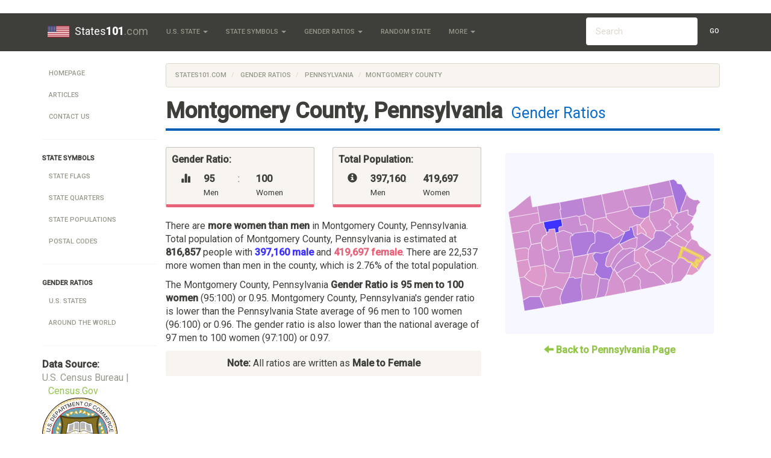

--- FILE ---
content_type: text/html; charset=UTF-8
request_url: https://www.states101.com/gender-ratios/pennsylvania/montgomery-county
body_size: 7892
content:
<!DOCTYPE html>
<html lang="en">
<head>
    <meta charset="utf-8">
    <meta http-equiv="X-UA-Compatible" content="IE=edge">
    <meta name="viewport" content="width=device-width, initial-scale=1">

	<title> Montgomery County, Pennsylvania Gender Ratios
 </title>
	
			<!-- Meta -->
<META name="Keywords" content="U.S. State Symbols, Facts, and Much More" />
<META name="Description" content="Montgomery County, Pennsylvania Gender Ratio is 0.95. Gender Ratios compared to the rest of Pennsylvania
" />
<META name="Copyright" content="Copyright (C) 2026 States101.com" />
<META name="robots" content="index,follow" />
<META name="Distribution" content="Global" />
<META name="Rating" content="General" />

<!-- Custom CSS -->
<LINK href="//maxcdn.bootstrapcdn.com/bootswatch/3.3.5/sandstone/bootstrap.min.css" rel="stylesheet">
<LINK rel="StyleSheet" type="text/css" href="/css/styles.css"/>

<!-- Favicon -->
<LINK id="favicon" href="/favicon.ico" rel="icon" type="image/x-icon" />

<!-- HTML5 shim and Respond.js for IE8 support of HTML5 elements and media queries -->
<!--[if lt IE 9]>
  <script src="https://oss.maxcdn.com/html5shiv/3.7.2/html5shiv.min.js"></script>
  <script src="https://oss.maxcdn.com/respond/1.4.2/respond.min.js"></script>
<![endif]-->	</head>
<body>

			<!-- Static navbar -->
    <div class="navbar navbar-default navbar-static-top" role="navigation" id="top">
      <div class="container">
        <div class="navbar-header">
          <button type="button" class="navbar-toggle" data-toggle="collapse" data-target=".navbar-collapse">
            <span class="sr-only">Toggle navigation</span>
            <span class="icon-bar"></span>
            <span class="icon-bar"></span> 
            <span class="icon-bar"></span>
          </button>
          <a class="navbar-brand" href="/"> 
		      	<img src="/img/logo.png" alt="" id="logo" />
            States<b>101</b><span class='text-muted'>.com</span>
		      </a>
        </div>

        <div class="navbar-collapse collapse">
          <ul class="nav navbar-nav">

            <!-- Base Info -->
            <li class="dropdown">
              <a class="dropdown-toggle" data-toggle="dropdown" href="#" title="All 50 U.S. States"> U.S. State <span class="caret"></span></a>
              <ul class="dropdown-menu">
                                  <li> <a href="/alabama" title="Alabama State Page">Alabama</a> </li>
                                  <li> <a href="/alaska" title="Alaska State Page">Alaska</a> </li>
                                  <li> <a href="/arizona" title="Arizona State Page">Arizona</a> </li>
                                  <li> <a href="/arkansas" title="Arkansas State Page">Arkansas</a> </li>
                                  <li> <a href="/california" title="California State Page">California</a> </li>
                                  <li> <a href="/colorado" title="Colorado State Page">Colorado</a> </li>
                                  <li> <a href="/connecticut" title="Connecticut State Page">Connecticut</a> </li>
                                  <li> <a href="/delaware" title="Delaware State Page">Delaware</a> </li>
                                  <li> <a href="/district-of-columbia" title="District Of Columbia State Page">District Of Columbia</a> </li>
                                  <li> <a href="/florida" title="Florida State Page">Florida</a> </li>
                                  <li> <a href="/georgia" title="Georgia State Page">Georgia</a> </li>
                                  <li> <a href="/hawaii" title="Hawaii State Page">Hawaii</a> </li>
                                  <li> <a href="/idaho" title="Idaho State Page">Idaho</a> </li>
                                  <li> <a href="/illinois" title="Illinois State Page">Illinois</a> </li>
                                  <li> <a href="/indiana" title="Indiana State Page">Indiana</a> </li>
                                  <li> <a href="/iowa" title="Iowa State Page">Iowa</a> </li>
                                  <li> <a href="/kansas" title="Kansas State Page">Kansas</a> </li>
                                  <li> <a href="/kentucky" title="Kentucky State Page">Kentucky</a> </li>
                                  <li> <a href="/louisiana" title="Louisiana State Page">Louisiana</a> </li>
                                  <li> <a href="/maine" title="Maine State Page">Maine</a> </li>
                                  <li> <a href="/maryland" title="Maryland State Page">Maryland</a> </li>
                                  <li> <a href="/massachusetts" title="Massachusetts State Page">Massachusetts</a> </li>
                                  <li> <a href="/michigan" title="Michigan State Page">Michigan</a> </li>
                                  <li> <a href="/minnesota" title="Minnesota State Page">Minnesota</a> </li>
                                  <li> <a href="/mississippi" title="Mississippi State Page">Mississippi</a> </li>
                                  <li> <a href="/missouri" title="Missouri State Page">Missouri</a> </li>
                                  <li> <a href="/montana" title="Montana State Page">Montana</a> </li>
                                  <li> <a href="/nebraska" title="Nebraska State Page">Nebraska</a> </li>
                                  <li> <a href="/nevada" title="Nevada State Page">Nevada</a> </li>
                                  <li> <a href="/new-hampshire" title="New Hampshire State Page">New Hampshire</a> </li>
                                  <li> <a href="/new-jersey" title="New Jersey State Page">New Jersey</a> </li>
                                  <li> <a href="/new-mexico" title="New Mexico State Page">New Mexico</a> </li>
                                  <li> <a href="/new-york" title="New York State Page">New York</a> </li>
                                  <li> <a href="/north-carolina" title="North Carolina State Page">North Carolina</a> </li>
                                  <li> <a href="/north-dakota" title="North Dakota State Page">North Dakota</a> </li>
                                  <li> <a href="/ohio" title="Ohio State Page">Ohio</a> </li>
                                  <li> <a href="/oklahoma" title="Oklahoma State Page">Oklahoma</a> </li>
                                  <li> <a href="/oregon" title="Oregon State Page">Oregon</a> </li>
                                  <li> <a href="/pennsylvania" title="Pennsylvania State Page">Pennsylvania</a> </li>
                                  <li> <a href="/rhode-island" title="Rhode Island State Page">Rhode Island</a> </li>
                                  <li> <a href="/south-carolina" title="South Carolina State Page">South Carolina</a> </li>
                                  <li> <a href="/south-dakota" title="South Dakota State Page">South Dakota</a> </li>
                                  <li> <a href="/tennessee" title="Tennessee State Page">Tennessee</a> </li>
                                  <li> <a href="/texas" title="Texas State Page">Texas</a> </li>
                                  <li> <a href="/utah" title="Utah State Page">Utah</a> </li>
                                  <li> <a href="/vermont" title="Vermont State Page">Vermont</a> </li>
                                  <li> <a href="/virginia" title="Virginia State Page">Virginia</a> </li>
                                  <li> <a href="/washington" title="Washington State Page">Washington</a> </li>
                                  <li> <a href="/west-virginia" title="West Virginia State Page">West Virginia</a> </li>
                                  <li> <a href="/wisconsin" title="Wisconsin State Page">Wisconsin</a> </li>
                                  <li> <a href="/wyoming" title="Wyoming State Page">Wyoming</a> </li>
                              </ul>
            </li>

            <!-- Symbols -->
            <li class="dropdown">
              <a class="dropdown-toggle" data-toggle="dropdown" title="More State Facts" href="#"> State Symbols <span class="caret"></span></a>
              <ul class="dropdown-menu">
                <!--   <li class="divider"></li> -->
                                                                                        <li><a href="/flags" title="State Flags">State Flags</a></li>
                                                                        <li><a href="/quarters" title="State Quarters">State Quarters</a></li>
                                                                        <li><a href="/populations" title="State Populations">State Populations</a></li>
                                                  <li><a href="/articles/postal-codes" title="Postal Codes">Postal Codes</a></li>
              </ul>
            </li>

            <!-- Gender Ratios -->
            <li class="dropdown">
              <a class="dropdown-toggle" data-toggle="dropdown" title="U.S. Gender Ratios" href="#">Gender Ratios <span class="caret"></span></a>
              <ul class="dropdown-menu">
                <li> <a href="/gender-ratios" title="United States Gender Ratios">U.S. States</a> </li>
                <li> <a href="/gender-ratios/global" title="Global Gender Ratios">Global</a> </li>
              </ul>
            </li>

            <li>
              <a href="/random">Random State</a>
            </li>

            <!-- General -->
            <li class="dropdown">
              <a class="dropdown-toggle" data-toggle="dropdown" href="#"> More <span class="caret"></span></a>
              <ul class="dropdown-menu">
                <li><a href="/articles">Articles</a></li>
                <li><a href="/articles/demonyms">State Adjectives</a></li>
                <li><a href="/articles/postal-codes">State Postal Codes</a></li>
			          <li><a href="/contact" title="Contact Us">Contact</a></li>
              </ul>
            </li>

          </ul>

          <!-- Search Form -->
          <!-- sse -->
          <form class="navbar-form navbar-right navbar-input-group hidden-sm" role="search" action="/search">
            <div class="form-group">
              <script>
                var PubID = [
	
		'partner-pub-0583047843012866:6894591261'
	
	];
                document.write('<input type="hidden" name="cx" value="'+PubID.toString()+'" />');
              </script>
              <input type="hidden" name="cof" value="FORID:10" />
              <input type="hidden" name="ie" value="UTF-8" />
              <input type="text" name="q" class="form-control" placeholder="Search" />
              <button type="submit" class="btn btn-default search-button">Go</button>
            </div>
          </form>
          <!-- /sse -->

        </div><!--/.nav-collapse -->
      </div>
    </div>		
	<div id="body" class="body container">
		<div class="row-fluid">
		
				
		
							<div id="navbar-left" class="col-md-2 hidden-sm hidden-xs">
				<div id='side-nav' class="row">
											<!-- General Use Leftbar Nav -->
<ul class="nav nav-pills nav-stacked">
  <li><a href="/">Homepage</a></li>
  
  <li><a href="/articles">Articles</a></li>
  <li><a href="/contact">Contact Us</a></li>
  
  <li class="divider"> <hr class="less-margin" /> </li>

  <li> <b> State symbols </b> </li>
                  <li><a href="/flags" title="State Flags">State Flags</a></li>
                <li><a href="/quarters" title="State Quarters">State Quarters</a></li>
                <li><a href="/populations" title="State Populations">State Populations</a></li>
        <li><a href="/articles/postal-codes" title="Postal Codes">Postal Codes</a></li>
  
  <li class="divider"> <hr class="less-margin" /> </li>
  
  <li> <b> Gender Ratios </b> </li>
  <li> <a href="/gender-ratios" title="Gender Ratios in the United States">U.S. States</a> </li>
  <li> <a href="/gender-ratios/global" title="Gender Ratios Around the World">Around the World</a> </li>

  <li class="divider"> <hr class="less-margin" /> </li>
  
</ul>

<!-- Show data source -->
<div class="row credit">
  <div class="col-md-12">
    <strong> Data Source:</strong>
  </div>
  <div class="col-md-12">

  	          
              <span class="text-muted text-small">U.S. Census Bureau | <a href="http://www.census.gov/" target=_blank>Census.Gov</a></span>
        <img src='/img/Census_Bureau.svg' title='U.S. Census Bureau' width='125'/>
      
        
  </div>
</div>
									</div>
			</div>
			<div id="content" class="col-md-10">
					
				<div class="content">
				
															<ol class="breadcrumb">
					  <li><a href="/">States101.com</a></li>
					  <li><a href="/gender-ratios"> Gender Ratios </a></li>
<li><a href="/gender-ratios/pennsylvania"> Pennsylvania </a></li>
<li class="active">Montgomery County</li>
					</ol>
									
										<h1 class="heading"> <b>Montgomery County, Pennsylvania</b> 
<span>Gender Ratios</span>
 </h1>
										
					
	<div class="row">
		<div class="col-md-7">

			<div class="row">
				<div class="col-md-6">	
					<div class='well well-sm pink-bg'>
						<p><b>Gender Ratio:</b></p>
						<div class='col-xs-2'>
							<span class="glyphicon glyphicon-stats right-spaced"></span>
						</div>
						<div class='col-xs-3'>
							<b> 95 </b> <br> <small> Men </small>
						</div>
						<div class='col-xs-1'>
							:
						</div>
						<div class='col-xs-3'>
							<b> 100 </b> <br> <small> Women </small>
						</div>
						<div class='clearfix'></div>
					</div>
				</div>
				<div class="col-md-6">
					<div class='well well-sm pink-bg'>
						<p><b>Total Population:</b></p>
						<div class='col-xs-2'>
							<span class="glyphicon glyphicon-info-sign right-spaced"></span>
						</div>
						<div class='col-xs-3'>
							<b> 397,160 </b> <br> <small> Men </small>
						</div>
						<div class='col-xs-1'>
							:
						</div>
						<div class='col-xs-3'>
							<b> 419,697 </b> <br> <small> Women </small>
						</div>
						<div class='clearfix'></div>
					</div>
				</div>
			</div>

			<p>
				There are

									<b>more women than men</b> in Montgomery County, Pennsylvania.
				
				Total population of Montgomery County, Pennsylvania is estimated at <b>816,857</b> people with <span class='male'>397,160 male</span> and <span class='female'>419,697 female</span>.

				There are 22,537 more women than men in the county,

				which is 2.76% of the total population. 
			</p>

			<p>
				The  Montgomery County, Pennsylvania <b>Gender Ratio is 95 men to 100 women</b> (95:100) or 0.95. 

				 Montgomery County, Pennsylvania's gender ratio is
											lower than
									the Pennsylvania State average of 96 men to 100 women (96:100) or 0.96.

				The gender ratio is also
											lower than
									the national average of 97 men to 100 women (97:100) or 0.97.
			<p>

			<div class="well well-sm text-center"><b>Note:</b> All ratios are written as <b>Male to Female</b></div>

		</div>

		<div class="col-md-5">
			<div id='map'></div>
			<div class='text-center top-spaced'><b><a href="/gender-ratios/pennsylvania"> <span class="glyphicon glyphicon-arrow-left" aria-hidden="true"></span> Back to Pennsylvania Page</a></b></div>
		</div>
	</div>

	
	
		<div class="ResponsiveAd">
		<script async src="//pagead2.googlesyndication.com/pagead/js/adsbygoogle.js"></script>
		<!-- Top Responsive Unit -->
		<script>
		document.write('\
			<ins class="adsbygoogle"\
				style="display:block"\
				data-ad-client="ca-p'+'ub-05830'+'4784301'+'2866"\
				data-ad-slot="8838352467"\
				data-ad-format="auto"></ins>\
		');
		</script>
		<script>
		(adsbygoogle = window.adsbygoogle || []).push({});
		</script>
		</div>
	
	
	
	<h2> Montgomery County, Pennsylvania Gender Ratios By Age </h2>
	<p>
		Gender Ratios vary by age group as well as location. The table below shows the gender ratios breakdown in Montgomery County, Pennsylvania by age.
	</p>

	<div class="table-responsive">
		<table class='table table-striped table-bordered sortable'><thead><tr><th>Age Range</th><th>Montgomery County Ratio</th><th>Pennsylvania State Ratio</th><th>Nationwide Ratio</th></tr></thead><tbody><tr><td sorttable_customkey=0 class=''>0 to 4</td><td sorttable_customkey=1.06 class='male'>106 to 100 </td><td sorttable_customkey=1.05 class='male'>105 to 100</td><td sorttable_customkey=1.04 class='male'>104 to 100</td></tr><tr><td sorttable_customkey=5 class=''>5 to 9</td><td sorttable_customkey=1.06 class='male'>106 to 100 </td><td sorttable_customkey=1.05 class='male'>105 to 100</td><td sorttable_customkey=1.04 class='male'>104 to 100</td></tr><tr><td sorttable_customkey=10 class=''>10 to 14</td><td sorttable_customkey=1.03 class='male'>103 to 100 </td><td sorttable_customkey=1.04 class='male'>104 to 100</td><td sorttable_customkey=1.04 class='male'>104 to 100</td></tr><tr><td sorttable_customkey=15 class=''>15 to 19</td><td sorttable_customkey=1.03 class='male'>103 to 100 </td><td sorttable_customkey=1.04 class='male'>104 to 100</td><td sorttable_customkey=1.05 class='male'>105 to 100</td></tr><tr><td sorttable_customkey=20 class=''>20 to 24</td><td sorttable_customkey=1 class='neutral'>100 to 100 </td><td sorttable_customkey=1.03 class='male'>103 to 100</td><td sorttable_customkey=1.05 class='male'>105 to 100</td></tr><tr><td sorttable_customkey=25 class=''>25 to 29</td><td sorttable_customkey=1.01 class='male'>101 to 100 </td><td sorttable_customkey=1.03 class='male'>103 to 100</td><td sorttable_customkey=1.00 class='neutral'>100 to 100</td></tr><tr><td sorttable_customkey=30 class=''>30 to 34</td><td sorttable_customkey=1.03 class='male'>103 to 100 </td><td sorttable_customkey=1.01 class='male'>101 to 100</td><td sorttable_customkey=1.00 class='neutral'>100 to 100</td></tr><tr><td sorttable_customkey=35 class=''>35 to 39</td><td sorttable_customkey=0.98 class='female'>98 to 100 </td><td sorttable_customkey=1 class='neutral'>100 to 100</td><td sorttable_customkey=1.00 class='neutral'>100 to 100</td></tr><tr><td sorttable_customkey=40 class=''>40 to 44</td><td sorttable_customkey=0.98 class='female'>98 to 100 </td><td sorttable_customkey=0.99 class='female'>99 to 100</td><td sorttable_customkey=1.00 class='neutral'>100 to 100</td></tr><tr><td sorttable_customkey=45 class=''>45 to 49</td><td sorttable_customkey=0.96 class='female'>96 to 100 </td><td sorttable_customkey=0.98 class='female'>98 to 100</td><td sorttable_customkey=1.00 class='neutral'>100 to 100</td></tr><tr><td sorttable_customkey=50 class=''>50 to 54</td><td sorttable_customkey=0.94 class='female'>94 to 100 </td><td sorttable_customkey=0.96 class='female'>96 to 100</td><td sorttable_customkey=1.00 class='neutral'>100 to 100</td></tr><tr><td sorttable_customkey=55 class=''>55 to 59</td><td sorttable_customkey=0.95 class='female'>95 to 100 </td><td sorttable_customkey=0.96 class='female'>96 to 100</td><td sorttable_customkey=0.93 class='female'>93 to 100</td></tr><tr><td sorttable_customkey=60 class=''>60 to 64</td><td sorttable_customkey=0.92 class='female'>92 to 100 </td><td sorttable_customkey=0.94 class='female'>94 to 100</td><td sorttable_customkey=0.93 class='female'>93 to 100</td></tr><tr><td sorttable_customkey=65 class=''>65 to 69</td><td sorttable_customkey=0.89 class='female'>89 to 100 </td><td sorttable_customkey=0.9 class='female'>90 to 100</td><td sorttable_customkey=0.79 class='female'>79 to 100</td></tr><tr><td sorttable_customkey=70 class=''>70 to 74</td><td sorttable_customkey=0.83 class='female'>83 to 100 </td><td sorttable_customkey=0.84 class='female'>84 to 100</td><td sorttable_customkey=0.79 class='female'>79 to 100</td></tr><tr><td sorttable_customkey=75 class=''>75 to 79</td><td sorttable_customkey=0.75 class='female'>75 to 100 </td><td sorttable_customkey=0.77 class='female'>77 to 100</td><td sorttable_customkey=0.79 class='female'>79 to 100</td></tr><tr><td sorttable_customkey=80 class=''>80 to 84</td><td sorttable_customkey=0.66 class='female'>66 to 100 </td><td sorttable_customkey=0.67 class='female'>67 to 100</td><td sorttable_customkey=0.79 class='female'>79 to 100</td></tr><tr><td sorttable_customkey=85 class=''>85 and over</td><td sorttable_customkey=0.49 class='female'>49 to 100 </td><td sorttable_customkey=0.49 class='female'>49 to 100</td><td sorttable_customkey=0.79 class='female'>79 to 100</td></tr></tbody></table>

			</div>

	<div class="row">
	<div class="col-xs-12">
	<a class='pull-right' href='#top'>
		Goto Top <span class="glyphicon glyphicon-arrow-up" aria-hidden="true"></span>
	</a>
	</div>
	</div>

	<div class='row'>
		<div class='col-md-7'>
			<div class="well">
				<h3> Cities in Montgomery County, Pennsylvania </h3>
				<p>
											Gender Ratios on this page are an aggregate of the gender ratios in the following cities within the region:
						<br>
						<b >Abington</b>, <b >Ambler</b>, <b >Arcola</b>, <b >Audubon</b>, <b >Bala Cynwyd</b>, <b >Blue Bell</b>, <b >Bridgeport</b>, <b >Bryn Athyn</b>, <b >Cedars</b>, <b >Cheltenham</b>, <b >Collegeville</b>, <b >Colmar</b>, <b >Conshohocken</b>, <b >Creamery</b>, <b >Dresher</b>, <b >Eagleville</b>, <b >Earlington</b>, <b >East Greenville</b>, <b >Elkins Park</b>, <b >Fairview Village</b>, <b >Flourtown</b>, <b >Fort Washington</b>, <b >Franconia</b>, <b >Frederick</b>, <b >Gilbertsville</b>, <b >Gladwyne</b>, <b >Glenside</b>, <b >Green Lane</b>, <b >Gwynedd</b>, <b >Gwynedd Valley</b>, <b >Harleysville</b>, <b >Hatboro</b>, <b >Hatfield</b>, <b >Horsham</b>, <b >Huntingdon Valley</b>, <b >Jenkintown</b>, <b >King Of Prussia</b>, <b >Kulpsville</b>, <b >Lafayette Hill</b>, <b >Lansdale</b>, <b >Lederach</b>, <b >Mainland</b>, <b >Merion Station</b>, <b >Mont Clare</b>, <b >Montgomeryville</b>, <b >Narberth</b>, <b >Norristown</b>, <b >North Wales</b>, <b >Oaks</b>, <b >Oreland</b>, <b >Palm</b>, <b >Pennsburg</b>, <b >Perkiomenville</b>, <b >Plymouth Meeting</b>, <b >Pottstown</b>, <b >Red Hill</b>, <b >Royersford</b>, <b >Salford</b>, <b >Salfordville</b>, <b >Sassamansville</b>, <b >Schwenksville</b>, <b >Skippack</b>, <b >Souderton</b>, <b >Spring House</b>, <b >Spring Mount</b>, <b >Sumneytown</b>, <b >Telford</b>, <b >Tylersport</b>, <b >Valley Forge</b>, <b >West Point</b>, <b >Willow Grove</b>, <b >Worcester</b>, <b >Woxall</b>, <b >Wyncote</b>, <b >Wynnewood</b>, and <b >Zieglerville</b>.
									</p>
				<p>
											Other acceptable city names that fall in this region include:
						<br>
						<b >Audubon</b>, <b >Eagleville</b>, <b >East Norriton</b>, <b >Jeffersonville</b>, <b >Jeffersonvlle</b>, <b >Trooper</b>, <b >Belmont Hills</b>, <b >Black Horse</b>, <b >East Norriton</b>, <b >Carroll Park</b>, <b >Penn Wynne</b>, <b >Center Square</b>, <b >Penllyn</b>, <b >Collegeville</b>, <b >Delphi</b>, <b >Fruitville</b>, <b >Neiffer</b>, <b >E Greenville</b>, <b >Erdenheim</b>, <b >Laverock</b>, <b >Wyndmoor</b>, <b >Fairview Vlg</b>, <b >Norristown</b>, <b >Foxcroft Sq</b>, <b >Foxcroft Square</b>, <b >Hollywood</b>, <b >Meadowbrook</b>, <b >Rockledge</b>, <b >Rydal</b>, <b >Ft Washington</b>, <b >Gulph Mills</b>, <b >W Cnshohocken</b>, <b >West Conshohocken</b>, <b >Gwynedd</b>, <b >Gwynedd Vly</b>, <b >Huntingdon Vy</b>, <b >Indian Valley</b>, <b >Kng Of Prussa</b>, <b >Norristown</b>, <b >Lafayette Hl</b>, <b >Miquon</b>, <b >Lamott</b>, <b >Melrose</b>, <b >Melrose Park</b>, <b >Limerick</b>, <b >Linfield</b>, <b >Lower Gwynedd</b>, <b >Maple Glen</b>, <b >Lower Salford</b>, <b >Merion Sta</b>, <b >Montgomeryvle</b>, <b >Norristown</b>, <b >North Penn</b>, <b >North Wales</b>, <b >Ogontz Campus</b>, <b >Roslyn</b>, <b >Penn Valley</b>, <b >Perkiomenvlle</b>, <b >Phoenixville</b>, <b >Plymouth Mtng</b>, <b >Red Hill</b>, <b >Sanatoga</b>, <b >Stowe</b>, <b >Sassamansvlle</b>, <b >Trappe</b>, <b >Upper Gwynedd</b>, <b >Uppr Moreland</b>, and <b >Zieglersville</b>.
					
				</p>
			</div>
		</div>
		<div class="col-md-5">
			
	
		<div class="ResponsiveAd">
		<script async src="//pagead2.googlesyndication.com/pagead/js/adsbygoogle.js"></script>
		<!-- Right Responsive Unit -->
		<script>
		document.write('\
			<ins class="adsbygoogle"\
				style="display:block"\
				data-ad-client="ca-p'+'ub-05830'+'4784301'+'2866"\
				data-ad-slot="3570548066"\
				data-ad-format="auto"></ins>\
		');
		</script>
		<script>
		(adsbygoogle = window.adsbygoogle || []).push({});
		</script>
		</div>
	
	
		</div>
	</div>

	<div class="row">
	<div class="col-xs-12">
	<a class='pull-right' href='#top'>
		Goto Top <span class="glyphicon glyphicon-arrow-up" aria-hidden="true"></span>
	</a>
	</div>
	</div>

	<div class='row'>
	<div class="col-md-12">
		<h3> Related Articles </h3>
		<ul>
						<li><a href="/articles/gender-ratios-in-washington-dc">Gender Ratios in Washington D.C.</a></li>
						<li><a href="/articles/gender-ratio-factors">Factors Affecting Gender Ratios</a></li>
						<li><a href="/articles/gender-ratios-in-asia">Gender Ratios in Asia</a></li>
						<li><a href="/articles/countries-with-highest-lowest-gender-ratios">List Countries with the Highest and Lowest Gender Ratios</a></li>
						<li><a href="/articles/us-cities-with-best-ratios">U.S. Cities with the Best Gender Ratios for Men and Women</a></li>
					</ul>
	</div>
	</div>

				</div>
			</div>
		</div><!-- /row-fluid -->		
	</div> <!-- /container -->

			<footer>
	<div class="container">
		<p>
			&copy; 2026 <b class="copyright">States101.com</b>. All rights reserved. <a href="/site-map">View Sitemap</a>. Usage is subject to our <a href="/legal">Terms and Privacy Policy</a>.
			<img src="/img/taj.gif" width="20" title="Made with Love while backpacking through India" />
		</p>
		<p><a href="/">States101.com</a> is a free public resource site, and is not affiliated with the United States government or any Government agency</p>
				<p>
			We have detected that your current location is <a href="/washington">Washington</a>.
		</p>
		
		<p>
			You may also be interested in our sister-site <a href="https://romannumerals.guide" target=_blank>romannumerals.guide</a> &mdash; a great resource for teaching roman numerals in the classroom.
		</p>
		<img src="/img/ProudDevelopmentLogo.png" title="States101.com is created by Proud Development">
	</div>
</footer>


<!-- Only shows up when printed -->
<div class="visible-print-block text-center">
	** This Document Provided By <b>States<b>101</b><span class='text-muted'>.com</span></b> ** <br />
	<i><b>Source:</b> https://www.states101.com/gender-ratios/pennsylvania/montgomery-county </i>
</div>

<!-- Bootstrap and jQuery -->
<SCRIPT src="//cdnjs.cloudflare.com/ajax/libs/jquery/2.1.4/jquery.min.js" type="text/javascript"></SCRIPT>
<SCRIPT src="//maxcdn.bootstrapcdn.com/bootstrap/3.3.5/js/bootstrap.min.js"></SCRIPT>
<SCRIPT src="//cdnjs.cloudflare.com/ajax/libs/jquery-validate/1.14.0/jquery.validate.min.js"></SCRIPT>
<SCRIPT src="/js/global.js"></SCRIPT>

<script>
  (function(i,s,o,g,r,a,m){i['GoogleAnalyticsObject']=r;i[r]=i[r]||function(){
  (i[r].q=i[r].q||[]).push(arguments)},i[r].l=1*new Date();a=s.createElement(o),
  m=s.getElementsByTagName(o)[0];a.async=1;a.src=g;m.parentNode.insertBefore(a,m)
  })(window,document,'script','//www.google-analytics.com/analytics.js','ga');

  ga('cre'+'ate', 'U'+'A-630'+'73'+'72'+'9-2', 'au'+'to');
  ga('send', 'page'+'view');

</script>

<!-- Page-Specific Scripts -->

<link rel="StyleSheet" href="/css/ezmap.css"/>
<script src="/js/jquery.ezmap.js"></script>
<script src="/js/maps/counties/jquery.ezmap.usa-pa.js"></script>
<script>
	// Map data
	var map_data = {
										"adams" : 97,
								"allegheny" : 93,
								"armstrong" : 98,
								"beaver" : 94,
								"bedford" : 99,
								"berks" : 97,
								"blair" : 95,
								"bradford" : 98,
								"bucks" : 96,
								"butler" : 97,
								"cambria" : 97,
								"cameron" : 98,
								"carbon" : 98,
								"centre" : 110,
								"chester" : 97,
								"clarion" : 95,
								"clearfield" : 110,
								"clinton" : 96,
								"columbia" : 93,
								"crawford" : 96,
								"cumberland" : 98,
								"dauphin" : 94,
								"delaware" : 92,
								"elk" : 100,
								"erie" : 97,
								"fayette" : 97,
								"forest" : 204,
								"franklin" : 96,
								"fulton" : 102,
								"greene" : 108,
								"huntingdon" : 113,
								"indiana" : 100,
								"jefferson" : 99,
								"juniata" : 100,
								"lackawanna" : 93,
								"lancaster" : 96,
								"lawrence" : 94,
								"lebanon" : 97,
								"lehigh" : 95,
								"luzerne" : 97,
								"lycoming" : 97,
								"mckean" : 105,
								"mercer" : 97,
								"mifflin" : 97,
								"monroe" : 98,
								"montgomery" : 95,
								"montour" : 91,
								"northampton" : 96,
								"northumberland" : 101,
								"perry" : 101,
								"philadelphia" : 90,
								"pike" : 101,
								"potter" : 100,
								"schuylkill" : 105,
								"snyder" : 98,
								"somerset" : 108,
								"sullivan" : 110,
								"susquehanna" : 102,
								"tioga" : 98,
								"union" : 122,
								"venango" : 97,
								"warren" : 101,
								"washington" : 96,
								"wayne" : 113,
								"westmoreland" : 95,
								"wyoming" : 102,
								"york" : 98,
						'max' : 204,
		'min' : -4,
	};
	var map_tokens = {
					"adams" : "adams-county",
					"allegheny" : "allegheny-county",
					"armstrong" : "armstrong-county",
					"beaver" : "beaver-county",
					"bedford" : "bedford-county",
					"berks" : "berks-county",
					"blair" : "blair-county",
					"bradford" : "bradford-county",
					"bucks" : "bucks-county",
					"butler" : "butler-county",
					"cambria" : "cambria-county",
					"cameron" : "cameron-county",
					"carbon" : "carbon-county",
					"centre" : "centre-county",
					"chester" : "chester-county",
					"clarion" : "clarion-county",
					"clearfield" : "clearfield-county",
					"clinton" : "clinton-county",
					"columbia" : "columbia-county",
					"crawford" : "crawford-county",
					"cumberland" : "cumberland-county",
					"dauphin" : "dauphin-county",
					"delaware" : "delaware-county",
					"elk" : "elk-county",
					"erie" : "erie-county",
					"fayette" : "fayette-county",
					"forest" : "forest-county",
					"franklin" : "franklin-county",
					"fulton" : "fulton-county",
					"greene" : "greene-county",
					"huntingdon" : "huntingdon-county",
					"indiana" : "indiana-county",
					"jefferson" : "jefferson-county",
					"juniata" : "juniata-county",
					"lackawanna" : "lackawanna-county",
					"lancaster" : "lancaster-county",
					"lawrence" : "lawrence-county",
					"lebanon" : "lebanon-county",
					"lehigh" : "lehigh-county",
					"luzerne" : "luzerne-county",
					"lycoming" : "lycoming-county",
					"mckean" : "mckean-county",
					"mercer" : "mercer-county",
					"mifflin" : "mifflin-county",
					"monroe" : "monroe-county",
					"montgomery" : "montgomery-county",
					"montour" : "montour-county",
					"northampton" : "northampton-county",
					"northumberland" : "northumberland-county",
					"perry" : "perry-county",
					"philadelphia" : "philadelphia-county",
					"pike" : "pike-county",
					"potter" : "potter-county",
					"schuylkill" : "schuylkill-county",
					"snyder" : "snyder-county",
					"somerset" : "somerset-county",
					"sullivan" : "sullivan-county",
					"susquehanna" : "susquehanna-county",
					"tioga" : "tioga-county",
					"union" : "union-county",
					"venango" : "venango-county",
					"warren" : "warren-county",
					"washington" : "washington-county",
					"wayne" : "wayne-county",
					"westmoreland" : "westmoreland-county",
					"wyoming" : "wyoming-county",
					"york" : "york-county",
			};

	/* Initialize the map. */
	jQuery('#map').easySVGmap({
		map: 'usa-pa',
		values: map_data,
		enableZoom: false,
		showLabel: true,
		color: '#fff',
		borderColor: '#fff',
		borderWidth: '.2',
		borderOpacity: '.5',
		scaleColors: ['#E6637A', '#FFB0BF','#3E32FF'], 
		backgroundColor: '#F7F8FF',
		multiSelectRegion: false,
		hoverOpacity: 0.7,
		normalizeFunction: function(value) {
		  if (value > 150) return 150;
		  else if (value < 50) return 50;
		  else return value;
		},
		onLabelShow: function(element, label, code, value) {
			label.html("Gender Ratio in "+label.text()+" County is "+map_data[code]+" Men to 100 Women");
		},
		onRegionClick: function(element, code, region)
		{
			// Links to /statename
			window.location = "/gender-ratios/pennsylvania/"+map_tokens[code];
		}
	});

	// Highlight the current county
	$("#ezmap1_montgomery").attr("stroke", "#FFFF00").attr("stroke-width", 1);

</script>

<script>
	$("#favicon").attr("href","/img/flags/png/small/pennsylvania.png");
</script>
<script type="text/javascript" src="/js/tablesort.min.js"></script>
		
<script defer src="https://static.cloudflareinsights.com/beacon.min.js/vcd15cbe7772f49c399c6a5babf22c1241717689176015" integrity="sha512-ZpsOmlRQV6y907TI0dKBHq9Md29nnaEIPlkf84rnaERnq6zvWvPUqr2ft8M1aS28oN72PdrCzSjY4U6VaAw1EQ==" data-cf-beacon='{"version":"2024.11.0","token":"162b04f4232046d0abc732f8ee4533b0","r":1,"server_timing":{"name":{"cfCacheStatus":true,"cfEdge":true,"cfExtPri":true,"cfL4":true,"cfOrigin":true,"cfSpeedBrain":true},"location_startswith":null}}' crossorigin="anonymous"></script>
</body>
</html>

--- FILE ---
content_type: text/html; charset=utf-8
request_url: https://www.google.com/recaptcha/api2/aframe
body_size: 268
content:
<!DOCTYPE HTML><html><head><meta http-equiv="content-type" content="text/html; charset=UTF-8"></head><body><script nonce="3bmCX2WQ5yfCcFVQlxp3TQ">/** Anti-fraud and anti-abuse applications only. See google.com/recaptcha */ try{var clients={'sodar':'https://pagead2.googlesyndication.com/pagead/sodar?'};window.addEventListener("message",function(a){try{if(a.source===window.parent){var b=JSON.parse(a.data);var c=clients[b['id']];if(c){var d=document.createElement('img');d.src=c+b['params']+'&rc='+(localStorage.getItem("rc::a")?sessionStorage.getItem("rc::b"):"");window.document.body.appendChild(d);sessionStorage.setItem("rc::e",parseInt(sessionStorage.getItem("rc::e")||0)+1);localStorage.setItem("rc::h",'1769755645442');}}}catch(b){}});window.parent.postMessage("_grecaptcha_ready", "*");}catch(b){}</script></body></html>

--- FILE ---
content_type: application/javascript; charset=utf-8
request_url: https://www.states101.com/js/maps/counties/jquery.ezmap.usa-pa.js
body_size: 5306
content:
/**
 * easySVGmap - usa-pa
 *
 * Created by easySVGmap - http://www.easySVGmap.com
 *
 * Copyright 2015 - All rights reserved
 * 
 * Commercial License
 */
 jQuery.fn.easySVGmap("addMap", "usa-pa", {width:61,height:40,
pathes:{
    philadelphia:{name:"Philadelphia",path:"m 58.31,25.16 -0.62,0.90 -0.73,1.36 -0.38,0.55 -0.94,-1.26 0.46,-0.62 -0.51,-0.39 0.55,-0.85 0.54,0.36 0.99,-1.09 0.63,1.04"},
        bucks:{name:"Bucks",path:"m 54.71,18.74 1.38,0.56 0.73,1.46 0.93,0.56 0.06,0.03 2.6,1.99 -2.11,1.78 -0.63,-1.04 -5.26,-2.57 1.09,-1.81 1.1,-1.2 0.10,0.20"},
        greene:{name:"Greene",path:"m 5.12,36.65 1.98,-1.09 0.11,-0.01 1.07,-0.00 1.82,0.00 1.36,3.22 -4.90,0.82 -0.95,0.15 -0.50,-3.09"},
        fayette:{name:"Fayette",path:"m 10.97,33.50 1.28,-0.23 2.28,-0.56 0.23,-0.06 0.24,0.06 0.1,0.05 1.68,0.88 -0.24,0.66 -0.45,1.30 -0.07,0.63 0.33,1.51 0.20,0.14 -0.82,0.14 -2.79,0.49 -1.47,0.25 -1.36,-3.22 0.85,-2.03"},
        washington:{name:"Washington",path:"m 5.55,29.79 2.02,1.57 2.26,0.94 1.04,0.27 0.09,0.91 -0.85,2.03 -1.82,-0.00 -1.07,0.00 -0.11,0.01 -1.98,1.09 -0.41,-2.52 -0.49,-3.07 -0.17,-1.00 1.51,-0.25"},
        allegheny:{name:"Allegheny",path:"m 11.55,26.24 0.00,0.00 0.39,2.90 0.02,0.20 -0.00,0.06 -0.51,2.60 -0.09,0.22 -0.47,0.32 -1.04,-0.27 -2.26,-0.94 -2.02,-1.57 1.07,-1.43 0.71,-0.65 -0.16,-0.77 4.38,-0.68"},
        beaver:{name:"Beaver",path:"m 3.25,25.25 3.43,-0.62 0.48,2.29 0.16,0.77 -0.71,0.65 -1.07,1.43 -1.51,0.25 -0.34,-2.06 -0.44,-2.72"},
        lawrence:{name:"Lawrence",path:"m 6.81,21.78 -0.12,2.84 -3.43,0.62 -0.11,-0.62 -0.46,-2.88 2.48,-0.44 1.07,0.00 0.58,0.48"},
        butler:{name:"Butler",path:"m 10.46,19.83 1.09,6.41 -4.38,0.68 -0.48,-2.29 0.12,-2.84 0.70,-1.46 2.89,-0.51 0.04,0.02"},
        armstrong:{name:"Armstrong",path:"m 15.25,20.56 0.31,1.78 0.31,1.73 -1.14,2.42 -0.54,1.11 -2.63,-1.37 -0.00,-0.00 -1.09,-6.41 0.24,0.87 0.03,0.11 0.22,0.52 1.04,0.65 0.20,0.03 0.28,0.02 0.18,-0.05 0.69,-0.24 1.03,-0.41 0.84,-0.76"},
        clarion:{name:"Clarion",path:"m 12.00,16.72 0.73,-0.13 -0.10,-0.63 0.39,-0.07 1.44,-0.18 0.20,1.26 0.58,3.60 -0.84,0.76 -1.03,0.41 -0.69,0.24 -0.18,0.05 -0.28,-0.02 -0.20,-0.03 -1.04,-0.65 -0.22,-0.52 -0.03,-0.11 -0.24,-0.87 -0.04,-0.02 0.24,-1.10 0.16,-0.33 0.18,-0.27 0.43,-0.41 0.1,-0.01 0.56,-0.29 -0.10,-0.64"},
        forest:{name:"Forest",path:"m 11.14,13.73 5.25,-0.92 0.28,1.74 -0.08,0.49 -0.82,0.12 -0.21,0.43 0.17,1.05 -1.06,0.30 -0.20,-1.26 -1.44,0.18 -0.39,0.07 0.10,0.63 -0.73,0.13 -0.12,-0.68 -0.46,-0.79 -0.27,-1.50"},
        venango:{name:"Venango",path:"m 11.14,13.73 0.27,1.50 0.46,0.79 0.12,0.68 0.10,0.64 -0.56,0.29 -0.1,0.01 -0.43,0.41 -0.18,0.27 -0.16,0.33 -0.24,1.10 -2.89,0.51 -0.69,-4.07 0.34,-0.36 1.02,-1.34 2.01,-0.54 -0.01,-0.08 0.95,-0.17"},
        mercer:{name:"Mercer",path:"m 1.90,17.08 4.92,-0.83 0.69,4.07 -0.70,1.46 -0.58,-0.48 -1.07,-0.00 -2.48,0.44 -0.01,-0.10 -0.75,-4.55"},
        crawford:{name:"Crawford",path:"m 9.69,11.01 0.49,2.89 0.01,0.08 -2.01,0.54 -1.02,1.34 -0.34,0.36 -4.92,0.83 -0.02,-0.14 -0.73,-4.48 5.74,-0.97 2.14,-0.38 0.66,-0.08"},
        erie:{name:"Erie",path:"m 9.38,9.10 0.31,1.91 -0.66,0.08 -2.14,0.38 -5.74,0.97 -0.26,-1.63 1.65,-1.04 2.18,-1.81 1.73,-1.41 0.91,-0.66 0.05,0.34 0.24,1.43 0.29,1.68 1.28,-0.22 0.14,-0.02"},
        westmoreland:{name:"Westmoreland",path:"m 14.19,27.62 -0.06,0.16 0.13,0.42 0.02,0.02 0.64,0.25 2.37,0.14 1.76,-0.11 -0.52,1.55 -1.73,3.54 -1.68,-0.88 -0.1,-0.05 -0.24,-0.06 -0.23,0.06 -2.28,0.56 -1.28,0.23 -0.09,-0.91 0.47,-0.32 0.09,-0.22 0.51,-2.60 0.00,-0.06 -0.02,-0.20 -0.39,-2.90 2.63,1.37"},
        indiana:{name:"Indiana",path:"m 15.57,22.35 3.92,-0.63 0.45,2.31 -0.89,4.50 -1.76,0.11 -2.37,-0.14 -0.64,-0.25 -0.02,-0.02 -0.13,-0.42 0.06,-0.16 0.54,-1.11 1.14,-2.42 -0.31,-1.73"},
        jefferson:{name:"Jefferson",path:"m 14.67,16.96 1.06,-0.30 0.18,-0.19 1.05,-0.30 2.35,0.87 0.31,0.37 0.06,0.36 -0.53,0.08 -0.16,0.79 -0.00,0.02 0.01,0.37 0.48,2.66 -3.92,0.63 -0.31,-1.78 -0.58,-3.60"},
        warren:{name:"Warren",path:"m 14.53,8.18 1.33,-0.22 0.13,0.56 0.25,1.43 -0.02,0.13 -0.25,0.05 0.41,2.65 -5.25,0.92 -0.95,0.17 -0.49,-2.89 -0.31,-1.91 5.15,-0.91"},
        mckean:{name:"McKean",path:"m 21.60,6.88 0.94,-0.18 0.95,4.86 -1.99,0.58 -0.67,-0.23 -1.28,0.26 -0.49,0.12 -1.46,0.29 -1.20,0.20 -0.41,-2.65 0.25,-0.05 0.02,-0.13 -0.25,-1.43 -0.13,-0.56 0.41,-0.07 2.60,-0.50 2.71,-0.49"},
        cameron:{name:"Cameron",path:"m 21.51,12.14 1.99,-0.58 2.37,1.44 -0.35,3.48 -1.39,0.08 -0.20,-1.19 -0.37,-1.00 -1.57,0.29 -0.46,-2.51"},
        elk:{name:"Elk",path:"m 16.39,12.80 1.20,-0.20 1.46,-0.29 0.49,-0.12 1.28,-0.26 0.67,0.23 0.46,2.51 1.57,-0.29 0.37,1.00 0.20,1.19 -3.07,0.34 -0.84,0.17 -0.49,0.68 -0.06,-0.36 -0.31,-0.37 -2.35,-0.87 -1.05,0.30 -0.18,0.19 -0.17,-1.05 0.21,-0.43 0.82,-0.12 0.08,-0.49 -0.28,-1.74"},
        clearfield:{name:"Clearfield",path:"m 24.12,16.56 1.39,-0.08 0.67,0.70 0.09,1.52 0.01,0.30 -0.11,0.80 -0.05,0.05 -0.54,0.22 -0.46,0.40 -0.10,0.12 -1.08,2.25 0.01,0.04 0.16,0.20 0.13,0.08 -4.31,0.80 -0.45,-2.31 -0.48,-2.66 -0.01,-0.37 0.00,-0.02 0.16,-0.79 0.53,-0.08 0.49,-0.68 0.84,-0.17 3.07,-0.34"},
        blair:{name:"Blair",path:"m 24.12,23.13 2.34,-0.52 -0.71,0.67 -0.10,0.19 -0.03,0.14 0.52,1.42 0.53,0.34 0.28,0.42 0.00,0.08 -0.01,0.12 -0.11,0.47 -0.63,1.98 -0.06,0.35 -0.1,0.37 -1.56,-0.10 -1.83,-0.34 1.63,-5.56 -0.13,-0.08"},
        cambria:{name:"Cambria",path:"m 19.95,24.02 4.31,-0.80 -1.63,5.56 -0.16,1.14 -0.87,0.16 -1.26,0.19 -0.19,-0.27 -0.33,-0.14 -1.24,0.22 0.52,-1.55 0.89,-4.50"},
        somerset:{name:"Somerset",path:"m 22.45,29.92 -0.37,2.36 0.40,3.17 -0.02,0.37 -0.22,1.00 -5.65,1.03 -0.20,-0.14 -0.33,-1.51 0.07,-0.63 0.45,-1.30 0.24,-0.66 1.73,-3.54 1.24,-0.22 0.33,0.14 0.19,0.27 1.26,-0.19 0.87,-0.16"},
        bedford:{name:"Bedford",path:"m 22.62,28.78 1.83,0.34 1.56,0.10 0.1,-0.37 0.06,-0.35 1.50,1.47 -0.12,0.59 -0.31,1.88 -0.33,2.15 -0.27,0.86 -0.27,0.60 -4.14,0.76 0.22,-1.00 0.02,-0.37 -0.40,-3.17 0.37,-2.36 0.16,-1.14"},
        fulton:{name:"Fulton",path:"m 27.68,29.97 0.63,0.30 1.53,0.11 0.69,0.40 -0.09,0.10 -0.05,0.09 -0.23,0.64 -0.04,0.73 -0.21,1.24 -0.12,0.45 -0.43,1.07 -0.23,0.41 -2.36,0.44 -0.36,0.06 0.27,-0.60 0.27,-0.86 0.33,-2.15 0.31,-1.88 0.12,-0.59"},
        huntingdon:{name:"Huntingdon",path:"m 26.46,22.61 1.75,0.29 2.17,-0.72 0.24,-0.25 -0.06,0.29 -0.54,1.19 -0.28,0.54 -0.12,0.32 -0.06,0.23 -0.29,1.88 0.51,0.43 0.10,0.06 0.25,-0.03 0.63,-0.18 0.07,-0.15 0.75,1.37 -1.04,2.88 -0.69,-0.40 -1.53,-0.11 -0.63,-0.30 -1.50,-1.47 0.63,-1.98 0.11,-0.47 0.01,-0.12 -0.00,-0.08 -0.28,-0.42 -0.53,-0.34 -0.52,-1.42 0.03,-0.14 0.10,-0.19 0.71,-0.67"},
        franklin:{name:"Franklin",path:"m 31.58,27.92 0.23,-0.39 0.78,1.04 -0.10,0.16 0.26,0.41 1.46,1.67 0.38,0.73 0.68,2.83 -0.09,0.01 -6.09,1.15 0.23,-0.41 0.43,-1.07 0.12,-0.45 0.21,-1.24 0.04,-0.73 0.23,-0.64 0.05,-0.09 0.09,-0.10 1.04,-2.88"},
        mifflin:{name:"Mifflin",path:"m 33.37,19.84 0.16,0.49 0.94,1.32 -0.53,0.36 -0.30,0.23 -0.58,0.50 -0.31,0.31 -0.89,1.48 -0.99,1.98 -0.07,0.15 -0.63,0.18 -0.25,0.03 -0.10,-0.06 -0.51,-0.43 0.29,-1.88 0.06,-0.23 0.12,-0.32 0.28,-0.54 0.54,-1.19 0.06,-0.29 2.73,-2.09"},
        potter:{name:"Potter",path:"m 28.15,5.62 1.23,5.80 0.17,0.81 -3.68,0.76 -2.37,-1.44 -0.95,-4.86 4.28,-0.80 1.31,-0.26"},
        clinton:{name:"Clinton",path:"m 29.56,12.24 0.1,0.47 0.66,0.64 1.14,1.02 3.22,2.26 0.18,-0.04 0.06,0.32 -1.72,1.08 -1.53,0.64 -0.88,-0.94 -0.14,-0.29 -0.35,-0.19 -3.29,-0.93 -0.81,0.90 -0.67,-0.70 0.35,-3.48 3.68,-0.76"},
        centre:{name:"Centre",path:"m 26.20,17.18 0.81,-0.90 3.29,0.93 0.35,0.19 0.14,0.29 0.88,0.94 1.53,-0.64 1.72,-1.08 -0.44,0.77 -0.48,1.16 -0.65,0.98 -2.73,2.09 -0.24,0.25 -2.17,0.72 -1.75,-0.29 -2.34,0.52 -0.16,-0.20 -0.01,-0.04 1.08,-2.25 0.10,-0.12 0.46,-0.40 0.54,-0.22 0.05,-0.05 0.11,-0.80 -0.01,-0.30 -0.09,-1.52"},
        union:{name:"Union",path:"m 34.88,16.60 1.52,-0.55 0.01,-0.81 0.62,0.00 0.23,0.55 0.35,1.41 -0.01,0.16 0.11,0.22 0.31,0.42 0.32,0.24 0.25,0.06 -0.32,-0.01 -1.03,0.21 -1.24,0.53 -2.10,1.06 -0.38,0.23 -0.16,-0.49 0.65,-0.98 0.48,-1.16 0.44,-0.77 -0.06,-0.32"},
        montour:{name:"Montour",path:"m 38.51,14.49 0.91,0.03 0.44,0.95 0.49,0.19 0.74,1.09 0.08,0.16 0.01,0.83 -0.99,-0.70 -0.20,-0.11 -0.28,0 -0.65,0.31 -0.53,0.21 -0.02,-0.02 0.09,-1.34 -0.09,-1.61"},
        tioga:{name:"Tioga",path:"m 34.53,4.32 1.54,5.05 -0.04,0.10 -0.64,0.63 -2.16,0.51 -3.83,0.80 -1.23,-5.80 6.02,-1.22 0.36,-0.08"},
        lycoming:{name:"Lycoming",path:"m 36.07,9.37 0.59,-0.03 1.06,2.21 1.76,0.99 0.44,0.05 0.99,0.02 -1.50,1.90 -0.91,-0.03 -1.46,0.73 -0.62,-0.00 -0.01,0.81 -1.52,0.55 -0.18,0.04 -3.22,-2.26 -1.14,-1.02 -0.66,-0.64 -0.1,-0.47 -0.17,-0.81 3.83,-0.80 2.16,-0.51 0.64,-0.63 0.04,-0.10"},
        wyoming:{name:"Wyoming",path:"m 43.05,7.18 0.03,0.10 2.30,-0.5 1.38,-0.27 -0.06,0.09 -0.25,0.87 -0.12,0.70 0.33,0.16 -0.37,1.12 -0.13,0.10 -1.38,0.79 -2.55,0.63 0.15,-2.21 0.68,-1.60"},
        sullivan:{name:"Sullivan",path:"m 36.66,9.33 5.70,-0.54 -0.15,2.21 -0.08,0.92 -1.20,0.69 -0.99,-0.02 -0.44,-0.05 -1.76,-0.99 -1.06,-2.21"},
        columbia:{name:"Columbia",path:"m 42.14,11.93 0.14,1.03 0.06,0.29 0.58,0.84 1.14,2.17 -0.30,0.51 -0.24,0.48 0.00,1.08 -0.62,0.47 -1.69,-1.06 -0.01,-0.83 -0.08,-0.16 -0.74,-1.09 -0.49,-0.19 -0.44,-0.95 1.50,-1.90 1.20,-0.69"},
        northumberland:{name:"Northumberland",path:"m 37.05,15.23 1.46,-0.73 0.09,1.61 -0.09,1.34 0.02,0.02 0.53,-0.21 0.65,-0.31 0.28,0 0.20,0.11 0.99,0.70 1.69,1.06 -2.74,2.13 -0.40,0.12 -1.11,0.73 -0.44,0.17 -0.04,0.01 -0.11,-0.02 -0.15,-0.17 0.06,-0.15 0.07,-0.09 0.35,-0.64 0.07,-0.16 0.04,-0.17 0.01,-0.22 -0.08,-0.34 0.10,-1.13 0.09,-0.59 -0.25,-0.06 -0.32,-0.24 -0.31,-0.42 -0.11,-0.22 0.01,-0.16 -0.35,-1.41 -0.23,-0.55"},
        snyder:{name:"Snyder",path:"m 38.63,18.32 -0.09,0.59 -0.10,1.13 0.08,0.34 -0.01,0.22 -0.04,0.17 -0.07,0.16 -0.35,0.64 -0.07,0.09 -0.03,-0.09 -0.05,-0.04 -0.99,-0.17 -0.67,-0.02 -0.37,0.22 -1.33,0.08 -0.94,-1.32 0.38,-0.23 2.10,-1.06 1.24,-0.53 1.03,-0.21 0.32,0.01"},
        juniata:{name:"Juniata",path:"m 37.94,21.68 -0.06,0.15 -1.93,1.25 -1.03,0.79 -1.37,1.26 -0.72,0.73 -0.82,1.32 -0.16,0.32 -0.23,0.39 -0.75,-1.37 0.99,-1.98 0.89,-1.48 0.31,-0.31 0.58,-0.50 0.30,-0.23 0.53,-0.36 1.33,-0.08 0.37,-0.22 0.67,0.02 0.99,0.17 0.05,0.04 0.03,0.09"},
        perry:{name:"Perry",path:"m 38.99,25.58 -0.54,0.36 -0.42,0.16 -3.52,1.32 -1.77,1.30 -0.11,-0.16 -0.78,-1.04 0.16,-0.32 0.82,-1.32 0.72,-0.73 1.37,-1.26 1.03,-0.79 1.93,-1.25 -0.07,0.58 -0.07,2.60 0.00,0.04 0.13,0.24 0.14,0.07 0.98,0.19"},
        cumberland:{name:"Cumberland",path:"m 38.99,25.58 0.79,1.19 -0.42,0.59 -1.18,0.99 -0.65,0.94 -0.24,0.36 -0.34,0.31 -0.67,0.27 -1.10,0.50 -0.53,0.76 -0.38,-0.73 -1.46,-1.67 -0.26,-0.41 0.10,-0.16 0.11,0.16 1.77,-1.30 3.52,-1.32 0.42,-0.16 0.54,-0.36"},
        adams:{name:"Adams",path:"m 37.51,29.31 0.11,0.00 0.36,0.10 0.80,0.36 0.70,0.89 0.04,0.18 0.07,0.61 -0.15,0.58 0,0.05 0.27,1.37 -2.09,0.42 -2.34,0.46 -0.68,-2.83 0.53,-0.76 1.10,-0.50 0.67,-0.27 0.34,-0.31 0.24,-0.36"},
        york:{name:"York",path:"m 39.78,26.78 1.58,1.08 0.91,0.61 0.63,0.02 0.26,-0.03 0.22,0.05 1.87,1.61 1.73,1.69 0.05,0.08 0,0.06 -3.17,0.66 -2.09,0.43 -2.05,0.42 -0.27,-1.37 0,-0.05 0.15,-0.58 -0.07,-0.61 -0.04,-0.18 -0.70,-0.89 -0.80,-0.36 -0.36,-0.10 -0.11,-0.00 0.65,-0.94 1.18,-0.99 0.42,-0.59"},
        dauphin:{name:"Dauphin",path:"m 40.15,20.98 1.85,0.97 -1.14,1.30 1.77,3.33 0.03,-0.02 -1.29,1.28 -1.58,-1.08 -0.79,-1.19 -0.98,-0.19 -0.14,-0.07 -0.13,-0.24 -0.00,-0.04 0.07,-2.60 0.07,-0.58 0.15,0.17 0.11,0.02 0.04,-0.01 0.44,-0.17 1.11,-0.73 0.40,-0.12"},
        lebanon:{name:"Lebanon",path:"m 42.01,21.95 1.06,0.56 3.24,1.70 -1.32,1.08 -1.19,0.47 -1.13,0.78 -0.03,0.02 -1.77,-3.33 1.14,-1.30"},
        lancaster:{name:"Lancaster",path:"m 46.31,24.23 3.14,1.70 -0.59,0.50 -0.06,2.07 0.03,0.32 0.04,0.22 0.12,0.34 -0.09,0.69 -0.15,0.56 -0.12,0.33 -0.56,0.73 -0.94,0.20 -0.06,0.01 0,-0.06 -0.05,-0.08 -1.73,-1.69 -1.87,-1.61 -0.22,-0.05 -0.26,0.03 -0.63,-0.02 -0.91,-0.61 1.29,-1.28 1.13,-0.78 1.19,-0.47 1.32,-1.08"},
        berks:{name:"Berks",path:"m 51.89,21.28 -1.02,2.95 -1.40,1.69 -3.14,-1.70 -3.24,-1.70 1.23,-0.51 0.45,-0.11 0.19,-0.09 1.54,-1.06 0.42,-0.52 0.01,-0.40 0.86,-0.68 4.07,2.17"},
        schuylkill:{name:"Schuylkill",path:"m 44.07,16.29 2.09,0.04 2.75,1.76 -1.11,1.01 -0.86,0.68 -0.01,0.40 -0.42,0.52 -1.54,1.06 -0.19,0.09 -0.45,0.11 -1.23,0.51 -1.06,-0.56 -1.85,-0.97 2.74,-2.13 0.62,-0.47 -0.00,-1.08 0.24,-0.48 0.30,-0.51"},
        carbon:{name:"Carbon",path:"m 46.17,16.33 2.24,-1.74 -0.12,-0.25 -0.37,-0.30 -0.04,-0.27 0.00,-0.11 0.02,-0.05 0.51,-0.61 0.03,-0.03 0.23,-0.08 0.19,0.11 0.30,0.10 1.51,1.28 -0.56,0.69 1.25,1.45 -1.20,0.62 -1.26,0.96 -2.75,-1.76"},
        luzerne:{name:"Luzerne",path:"m 42.22,11.00 2.55,-0.63 1.38,-0.79 0.13,-0.10 0.07,0.22 0.23,0.25 0.56,0.21 0.57,0.11 0.73,0.96 0.22,0.89 0.08,0.13 0.13,0.06 0.31,0.03 -0.34,0.59 -0.19,-0.11 -0.23,0.08 -0.03,0.03 -0.51,0.61 -0.02,0.05 -0.00,0.11 0.04,0.27 0.37,0.30 0.12,0.25 -2.24,1.74 -2.09,-0.04 -1.14,-2.17 -0.58,-0.84 -0.06,-0.29 -0.14,-1.03 0.08,-0.92"},
        lackawanna:{name:"Lackawanna",path:"m 46.78,6.51 2.42,-0.52 1.26,4.80 -0.15,0.18 -0.37,0.28 -0.69,1.09 -0.31,-0.03 -0.13,-0.06 -0.08,-0.13 -0.22,-0.89 -0.73,-0.96 -0.57,-0.11 -0.56,-0.21 -0.23,-0.25 -0.07,-0.22 0.37,-1.12 -0.33,-0.16 0.12,-0.70 0.25,-0.87 0.06,-0.09"},
        bradford:{name:"Bradford",path:"m 37.98,3.63 3.84,-0.78 1.22,4.34 -0.68,1.60 -5.70,0.54 -0.59,0.03 -1.54,-5.05 3.45,-0.69"},
        susquehanna:{name:"Susquehanna",path:"m 42.21,2.76 5.80,-1.25 1.19,4.49 -2.42,0.52 -1.38,0.27 -2.30,0.5 -0.03,-0.10 -1.22,-4.34 0.38,-0.08"},
        wayne:{name:"Wayne",path:"m 48.01,1.50 1.15,-0.25 0.18,0.04 0.56,0.4 0.17,0.16 0.30,0.64 1.18,0.19 1.53,2.74 -0.70,2.12 -0.89,2.10 -0.20,1.21 -1.36,0.39 0.37,-0.28 0.15,-0.18 -1.26,-4.80 -1.19,-4.49"},
        pike:{name:"Pike",path:"m 53.10,5.43 0.25,0.59 0.41,0.40 0.29,0.27 1.02,0.53 0.16,0.07 0.75,-0.04 0.42,-0.04 0.76,0.75 -0.56,0.41 -0.27,0.29 -0.23,0.47 -0.04,0.14 -0.11,0.5 -0.01,0.17 0.04,0.04 0.01,0.21 -0.05,0.38 -0.26,0.62 -0.38,0.54 -0.13,0.18 -0.32,0.20 -1.40,-0.58 -0.00,-1.36 -2.14,0.65 0.20,-1.21 0.89,-2.10 0.70,-2.12"},
        monroe:{name:"Monroe",path:"m 51.30,10.87 2.14,-0.65 0.00,1.36 1.40,0.58 0.32,-0.20 0.13,-0.18 0.05,0.06 -1.05,1.96 -2.91,2.69 -1.25,-1.45 0.56,-0.69 -1.51,-1.28 -0.30,-0.10 0.34,-0.59 0.69,-1.09 1.36,-0.39"},
        northampton:{name:"Northampton",path:"m 54.31,13.81 0.91,1.07 0.03,0.07 -0.00,0.07 -0.32,0.99 -0.19,0.27 -0.14,0.02 -0.14,-0.01 -0.07,0.02 -0.16,0.38 0.1,0.77 0.23,0.92 0.06,0.11 -1.1,1.2 -0.73,-0.58 -1,-0.61 -1.28,-0.79 -0.12,-0.16 -0.17,-0.45 1.20,-0.62 2.91,-2.69"},
        lehigh:{name:"Lehigh",path:"m 50.19,17.13 0.17,0.45 0.12,0.16 1.28,0.79 1,0.61 0.73,0.58 -1.09,1.81 -0.51,-0.26 -4.07,-2.17 1.11,-1.01 1.26,-0.96"},
        delaware:{name:"Delaware",path:"m 54.58,25.76 1.05,0.96 0.94,1.26 -1.78,1.24 -1.83,-0.06 1.62,-3.40"},
        montgomery:{name:"Montgomery",path:"m 52.40,21.55 5.26,2.57 -0.99,1.09 -0.54,-0.36 -0.55,0.85 0.51,0.39 -0.46,0.62 -1.05,-0.96 -1.07,-0.24 -0.95,-0.75 -0.10,-0.13 -0.03,-0.04 -1,-0.40 -0.55,0.06 1.02,-2.95 0.51,0.26"},
        chester:{name:"Chester",path:"m 50.86,24.24 0.55,-0.06 1,0.40 0.03,0.04 0.10,0.13 0.95,0.75 1.07,0.24 -1.62,3.40 -1.53,1.87 -3.34,0.71 0.56,-0.73 0.12,-0.33 0.15,-0.56 0.09,-0.69 -0.12,-0.34 -0.04,-0.22 -0.03,-0.32 0.06,-2.07 0.59,-0.50 1.40,-1.69"}
}});

--- FILE ---
content_type: image/svg+xml
request_url: https://www.states101.com/img/Census_Bureau.svg
body_size: 65156
content:
<?xml version="1.0" encoding="utf-8"?>
<!-- Generator: Adobe Illustrator 13.0.2, SVG Export Plug-In . SVG Version: 6.00 Build 14948)  -->
<!DOCTYPE svg PUBLIC "-//W3C//DTD SVG 1.1//EN" "http://www.w3.org/Graphics/SVG/1.1/DTD/svg11.dtd">
<svg version="1.1" id="svg1901" xmlns:svg="http://www.w3.org/2000/svg"
	 xmlns="http://www.w3.org/2000/svg" xmlns:xlink="http://www.w3.org/1999/xlink" x="0px" y="0px" width="720px"
	 height="720px" viewBox="6.65 6.62 620.714 620.828" enable-background="new 6.65 6.62 620.714 620.828" xml:space="preserve">
<g id="layer2">
	<path id="path3493" fill="#FFFFFF" stroke="#000000" stroke-width="2.9864" d="M625.364,317.034
		c0.031,170.301-138,308.383-308.301,308.414S8.681,487.448,8.65,317.147c0-0.038,0-0.075,0-0.113
		C8.619,146.733,146.649,8.651,316.95,8.62c170.302-0.031,308.383,138,308.414,308.301
		C625.364,316.959,625.364,316.996,625.364,317.034z"/>
	<path id="path3491" fill="#65A1B7" stroke="#B70000" stroke-width="7.9134" d="M549.745,317.034
		c0.023,128.538-104.157,232.758-232.695,232.781S84.292,445.657,84.269,317.119c0-0.027,0-0.057,0-0.085
		C84.245,188.496,188.427,84.277,316.965,84.253c128.537-0.023,232.757,104.158,232.78,232.696
		C549.745,316.978,549.745,317.006,549.745,317.034z"/>
	<path id="path3571" fill="#FFFFFF" d="M481.002,378.525l20.567,14.379l-1.905,12.133l-5.578-1.513l-3.846,5.317l-7.737-5.364
		L481.002,378.525z"/>
	<path id="path3457" fill="none" stroke="#F4B501" stroke-width="3" d="M509.811,340.727l-0.892,13.367
		c-4.723-5.916-10.141-10.904-17.229-13.664"/>
	<path id="path3569" fill="#FFFFFF" d="M514.66,347.506l1.303,25.062l-10.739,5.956l-2.236-5.328l-6.559,0.234l-0.525-9.4
		L514.66,347.506z"/>
	<path id="path3567" fill="#FFFFFF" d="M496.321,314.154l24.134,6.883l2.157,12.09l-5.767,0.391l-1.9,6.28l-9.064-2.546
		L496.321,314.154z"/>
	<path id="path3565" fill="#FFFFFF" d="M517.352,274.672l-2.386,24.982l-11.497,4.317l-1.431-5.6l-6.521-0.729l0.858-9.375
		L517.352,274.672z"/>
	<path id="path3563" fill="#FFFFFF" d="M500.591,238.746l9.833,23.089l-8.04,9.283l-3.931-4.236l-6.078,2.474l-3.723-8.647
		L500.591,238.746z"/>
	<path id="path3561" fill="#FFFFFF" d="M484.853,206.826l10.118,22.965l-7.924,9.382l-3.983-4.187l-6.047,2.549l-3.83-8.601
		L484.853,206.826z"/>
	<path id="path3559" fill="#FFFFFF" d="M440.831,136.539l-16.475,18.932l-11.862-3.177l2.094-5.387l-4.881-4.387l6.153-7.126
		L440.831,136.539z"/>
	<path id="path3557" fill="#FFFFFF" d="M377.083,127.044l22.101,11.89l-0.48,12.271l-5.716-0.853l-3.202,5.729l-8.309-4.428
		L377.083,127.044z"/>
	<path id="path3555" fill="#FFFFFF" d="M338.141,136.831l13.867-20.916l12.176,1.605l-1.374,5.613l5.41,3.714l-5.172,7.867
		L338.141,136.831z"/>
	<path id="path3553" fill="#FFFFFF" d="M308.698,134.801l8.69-23.543l12.219-1.236l-0.048,5.779l6.119,2.371l-3.226,8.845
		L308.698,134.801z"/>
	<path id="path3551" fill="#FFFFFF" d="M301.895,139.972l-24.288-6.316l-2.439-12.036l5.755-0.525l1.753-6.324l9.121,2.334
		L301.895,139.972z"/>
	<path id="path3549" fill="#FFFFFF" d="M263.097,122.719l-13.621,21.078l-12.193-1.462l1.308-5.629l-5.454-3.65l5.079-7.927
		L263.097,122.719z"/>
	<path id="path3547" fill="#FFFFFF" d="M200.073,139.355l25.091-0.451l5.588,10.936l-5.402,2.054l0.012,6.562l-9.413,0.206
		L200.073,139.355z"/>
	<path id="path3545" fill="#FFFFFF" d="M150.167,206.959l13.881,20.907l-6.211,10.594l-4.638-3.448l-5.524,3.542l-5.238-7.823
		L150.167,206.959z"/>
	<path id="path3541" fill="#FFFFFF" d="M119.541,277.2l22.635,10.838l0.097,12.28l-5.75-0.583l-2.929,5.872l-8.507-4.032
		L119.541,277.2z"/>
	<path id="path3537" fill="#FFFFFF" d="M159.97,382.104l-3.791,24.808l-11.722,3.661l-1.113-5.671l-6.47-1.096l1.386-9.312
		L159.97,382.104z"/>
	<path id="path3477" fill="#F4B501" d="M148.087,341.74c0.007,2.215-1.784,4.016-3.999,4.022s-4.016-1.784-4.022-3.999
		c0-0.008,0-0.016,0-0.023c-0.006-2.215,1.784-4.016,3.999-4.021c2.215-0.006,4.016,1.783,4.022,3.998
		C148.087,341.725,148.087,341.732,148.087,341.74z"/>
	<path id="path3421" fill="#F4B501" d="M483.582,371.207c2.354,6.767,8.474,12.592,13.469,16.016
		c7.776,5.33,9.912,17.746,1.659,20.285c-0.771,0.236-4.572-0.101-5.479-2.803c-0.875,4.483-4.774,7.678-11.255,2.903
		c-5.585-4.114-4.254-9.052-1.688-15.106C483.762,384.312,483.282,376.82,483.582,371.207z M488.764,393.362
		c0,0,2.442,7.219,4.743,8.348c3.068,1.505,8.093,1.527,4.828-4.609c-3.21-6.034-9.415-13.758-13.118-19.084
		c0.09,6.019-0.783,10.804-1.766,15.446c-2.573,6.377-0.04,9.078,2.597,10.78C495.624,410.427,490.426,400.03,488.764,393.362z"/>
	<path id="path3405" fill="#F4B501" d="M149.504,201.528c0.356,7.155-3.132,14.852-6.479,19.898
		c-5.21,7.858-2.534,20.167,6.07,19.426c0.803-0.069,4.201-1.808,4.027-4.653c2.493,3.829,7.306,5.327,11.522-1.53
		c3.634-5.908,0.548-9.986-4.101-14.636C154.253,213.744,151.888,206.619,149.504,201.528z M153.01,224.01
		c0,0,0.443,7.608-1.266,9.517c-2.28,2.546-6.93,4.451-6.205-2.462c0.712-6.798,3.568-16.285,5.004-22.611
		c2.174,5.613,4.777,9.721,7.43,13.657c4.777,4.946,3.441,8.4,1.636,10.967C153.051,242.401,153.969,230.814,153.01,224.01z"/>
	<path id="path3535" fill="#FFFFFF" stroke="#F4B501" d="M121.658,348.752l19.535,15.754l-2.73,11.973l-5.461-1.89l-4.201,5.041
		l-7.352-5.882L121.658,348.752z"/>
	<path id="path3413" fill="#F4B501" d="M118.719,344.428c2.777,6.604,2.126,15.029,0.704,20.915
		c-2.215,9.165,4.503,19.821,12.337,16.187c0.73-0.339,3.332-3.133,2.196-5.748c3.65,2.748,8.686,2.514,10.309-5.371
		c1.398-6.794-2.894-9.574-8.852-12.356C127.353,354.289,122.697,348.4,118.719,344.428z M129.689,364.362c0,0,3.014,7,2.059,9.378
		c-1.273,3.171-4.994,6.549-6.672-0.196c-1.651-6.633-2.206-16.524-3.016-22.961c3.959,4.534,7.809,7.507,11.646,10.3
		c6.179,3.019,6.103,6.721,5.282,9.75C136.006,381.635,132.914,370.43,129.689,364.362z"/>
	<path id="path3415" fill="#F4B501" d="M154.152,371.207c-2.354,6.767-8.473,12.592-13.468,16.016
		c-7.777,5.33-9.913,17.746-1.659,20.285c0.77,0.236,4.572-0.101,5.479-2.803c0.875,4.483,4.774,7.678,11.255,2.903
		c5.584-4.114,4.253-9.052,1.687-15.106C153.973,384.312,154.452,376.82,154.152,371.207z M148.97,393.362
		c0,0-2.442,7.219-4.743,8.348c-3.068,1.505-8.093,1.527-4.829-4.609c3.21-6.034,9.416-13.758,13.119-19.084
		c-0.09,6.019,0.783,10.804,1.766,15.446c2.573,6.377,0.04,9.078-2.597,10.78C142.11,410.427,147.308,400.03,148.97,393.362z"/>
	<path id="path3379" fill="#85711F" stroke="#514519" stroke-width="15" d="M475.807,159.075
		c-105.166,19.216-210.886,23.471-317.633,0c19.668,53.854,19.911,81.962,0.84,164.681
		c-23.229,100.753-9.159,141.854,75.619,170.562c38.67,13.096,72.834,27.344,82.357,50.413
		c9.522-23.069,43.688-37.317,82.357-50.413c84.777-28.708,98.848-69.81,75.619-170.562
		C455.896,241.037,456.139,212.929,475.807,159.075z"/>
	<path id="path3345" fill="#FFFFFF" stroke="#000000" stroke-width="3" d="M203.929,298.643l-2.143,21.072h231.786l-4.643-21.429
		L317.56,259.455L203.929,298.643z"/>
	<path id="path3232" fill="#DFA116" d="M308.401,350.903c-4.135-5.876-13.003,0.212-11.112,7.071
		c4.246,15.084,11.133,22.242,19.067,26.264c8.28,3.802,12.697,9.814-0.632,12.248c-3.101,1.016-4.222,5.088,0.758,4.925h43.941
		c8.66,0.082,5.459-4.801,0-6.062c-5.748-1.596-12.75-2.783-2.525-9.596c7.161-4.753,14.137-3.789,20.961,1.895
		c2.427,2.556,7.2,3.135,7.323,0.631c0-1.852,0.674-3.199,2.021-4.041c10.947-13.57,9.605-26.966,2.778-41.543
		c-3.267-6.578-13.022-5.668-16.415,3.157c-2.27,7.919-4.789,15.452-10.102,18.688c-6.411,5.497-19.247-5.153-5.051-10.133
		c4.64-1.516,2.602-4.102,0-4.545c-11.539-2.886-17.992-6.608-18.183-20.173c-0.927-6.313-6.734-6.313-7.576,0
		c0.062,16.682-6.781,17.428-15.152,20.708c-2.334,0.421-6.297,3.367,0,5.051c9.779,3.001,8.669,10.906,1.515,10.606
		C315.909,365.973,311.849,364.881,308.401,350.903z M383.91,357.217c-2.702-2.221-5.476-4.352-5.556-9.849
		c-0.02-5.386,7.815-7.748,10.985,0.505c4.423,9.765,3.672,16.499,2.146,24.748c-2.542,7.816-6.131,10.609-10.354,10.354
		c-1.647-1.719-0.791-4.174,3.283-7.576C378.566,370.941,377.18,360.315,383.91,357.217z"/>
	<path id="path3257" fill="#A40F11" d="M302.845,349.221c-11.626-5.804-0.743-10.176,0-22.223
		C303.794,339.625,313.987,342.529,302.845,349.221z"/>
	<path id="path3283" fill="#FFFFFF" stroke="#000000" stroke-width="3" d="M428.737,297.972l-13.571-79.286
		c-13.556,2.779-26.465,0.551-41.952-8.972c-16.431-10.103-39.407-14.354-56.638-1.133l-0.073,80.031
		c17.304-13.251,45.638-13.287,63.14-2.827C395.248,295.112,414.11,299.323,428.737,297.972z"/>
	<path id="path3290" fill="none" stroke="#5B5B5B" stroke-width="2" d="M360.333,215.581c-11.407-3.987-24.121-4.811-35.429,0.092
		 M403.488,231.798c-9.848-0.045-18.927-3.106-30.274-10.083c-1.86-1.145-3.806-2.213-5.817-3.191 M360.333,219.581
		c-11.407-3.987-24.121-4.811-35.429,0.092 M403.74,235.798c-9.848-0.045-19.179-3.106-30.526-10.083
		c-1.86-1.145-3.806-2.213-5.817-3.191 M360.333,223.581c-11.407-3.987-24.121-4.811-35.429,0.092 M404.372,239.798
		c-9.848-0.045-19.811-3.106-31.158-10.083c-1.86-1.145-3.806-2.213-5.817-3.191 M360.333,227.581
		c-11.407-3.987-24.121-4.811-35.429,0.092 M404.372,243.798c-9.848-0.045-19.811-3.106-31.158-10.083
		c-1.86-1.145-3.806-2.213-5.817-3.191 M360.333,231.581c-11.407-3.987-24.121-4.811-35.429,0.092 M404.751,247.798
		c-9.848-0.045-20.189-3.106-31.537-10.083c-1.86-1.145-3.175-2.213-5.186-3.191 M360.333,235.581
		c-11.407-3.987-24.121-4.811-35.429,0.092 M405.635,251.798c-9.848-0.045-19.811-3.106-31.158-10.083
		c-1.86-1.145-3.806-2.213-5.817-3.191 M360.333,239.581c-11.407-3.987-24.121-4.811-35.429,0.092 M405.761,255.924
		c-13.856,0.603-24.851-7.219-36.47-13.274 M360.333,243.581c-11.407-3.987-24.121-4.811-35.429,0.092 M406.519,259.798
		c-14.024,0.655-25.197-6.825-36.723-13.274 M360.333,247.581c-11.407-3.987-24.121-4.811-35.429,0.092 M407.235,263.798
		c-9.848-0.045-19.811-3.106-31.157-10.083c-1.861-1.145-3.807-2.213-5.817-3.191 M360.333,251.581
		c-11.407-3.987-24.121-4.811-35.429,0.092 M407.488,267.798c-9.848-0.045-18.927-3.106-30.274-10.083
		c-1.86-1.145-3.806-2.213-5.817-3.191 M360.333,255.581c-11.407-3.987-24.121-4.811-35.429,0.092 M408.372,271.798
		c-9.848-0.045-19.811-3.106-31.158-10.083c-1.86-1.145-3.806-2.213-5.817-3.191 M360.333,259.581
		c-11.407-3.987-24.121-4.812-35.429,0.091 M408.877,275.798c-9.848-0.045-20.315-3.106-31.663-10.083
		c-1.86-1.145-3.806-2.213-5.817-3.191 M360.333,263.581c-11.407-3.987-24.121-4.812-35.429,0.091 M409.382,279.798
		c-9.848-0.045-20.82-3.106-32.168-10.083c-1.86-1.145-3.806-2.213-5.817-3.191 M360.333,267.581
		c-11.407-3.987-24.121-4.812-35.429,0.091 M410.266,283.798c-9.848-0.045-21.704-3.106-33.052-10.083
		c-1.86-1.145-3.806-2.213-5.817-3.191"/>
	<path id="path3341" fill="#FFFFFF" stroke="#000000" stroke-width="3" d="M204.502,297.972l13.572-79.286
		c13.556,2.779,26.465,0.551,41.951-8.972c16.431-10.103,39.408-14.354,56.638-1.133l0.074,80.031
		c-17.304-13.251-45.638-13.287-63.14-2.827C237.992,295.112,219.13,299.323,204.502,297.972z"/>
	<path id="path3343" fill="none" stroke="#5B5B5B" stroke-width="2" d="M272.906,215.581c11.408-3.987,24.122-4.811,35.429,0.092
		 M229.751,231.798c9.848-0.045,18.927-3.106,30.274-10.083c1.861-1.145,3.806-2.213,5.817-3.191 M272.906,219.581
		c11.408-3.987,24.122-4.811,35.429,0.092 M229.499,235.798c9.848-0.045,19.18-3.106,30.526-10.083
		c1.861-1.145,3.806-2.213,5.817-3.191 M272.906,223.581c11.408-3.987,24.122-4.811,35.429,0.092 M228.868,239.798
		c9.848-0.045,19.811-3.106,31.158-10.083c1.861-1.145,3.806-2.213,5.817-3.191 M272.906,227.581
		c11.408-3.987,24.122-4.811,35.429,0.092 M228.868,243.798c9.848-0.045,19.811-3.106,31.158-10.083
		c1.861-1.145,3.806-2.213,5.817-3.191 M272.906,231.581c11.408-3.987,24.122-4.811,35.429,0.092 M228.489,247.798
		c9.848-0.045,20.19-3.106,31.537-10.083c1.861-1.145,3.175-2.213,5.186-3.191 M272.906,235.581
		c11.408-3.987,24.122-4.811,35.429,0.092 M227.605,251.798c9.848-0.045,19.811-3.106,31.158-10.083
		c1.861-1.145,3.806-2.213,5.817-3.191 M272.906,239.581c11.408-3.987,24.122-4.811,35.429,0.092 M227.479,255.924
		c13.856,0.603,24.85-7.219,36.47-13.274 M272.906,243.581c11.408-3.987,24.122-4.811,35.429,0.092 M226.721,259.798
		c14.025,0.655,25.198-6.825,36.723-13.274 M272.906,247.581c11.408-3.987,24.122-4.811,35.429,0.092 M226.004,263.798
		c9.848-0.045,19.811-3.106,31.158-10.083c1.861-1.145,3.806-2.213,5.817-3.191 M272.906,251.581
		c11.408-3.987,24.122-4.811,35.429,0.092 M225.751,267.798c9.848-0.045,18.927-3.106,30.274-10.083
		c1.861-1.145,3.806-2.213,5.817-3.191 M272.906,255.581c11.408-3.987,24.122-4.811,35.429,0.092 M224.868,271.798
		c9.848-0.045,19.811-3.106,31.158-10.083c1.861-1.145,3.806-2.213,5.817-3.191 M272.906,259.581
		c11.408-3.987,24.122-4.812,35.429,0.091 M224.363,275.798c9.848-0.045,20.316-3.106,31.663-10.083
		c1.861-1.145,3.806-2.213,5.817-3.191 M272.906,263.581c11.408-3.987,24.122-4.812,35.429,0.091 M223.857,279.798
		c9.848-0.045,20.821-3.106,32.168-10.083c1.861-1.145,3.806-2.213,5.817-3.191 M272.906,267.581
		c11.408-3.987,24.122-4.812,35.429,0.091 M222.974,283.798c9.848-0.045,21.705-3.106,33.052-10.083
		c1.861-1.145,3.806-2.213,5.817-3.191"/>
	<path id="path3347" fill="none" stroke="#000000" stroke-width="3" d="M430.714,306.143H203.571"/>
	<path id="path3377" fill="#A8A8A8" d="M351.424,484.923l-61.194-64.759c-5.477-4.881-16.806-7.035-17.824-8.911
		c-12.585-9.368-23.483-19.86-45.153-23.171c-16.004-5.75-31.894-11.213-46.341-13.07c-5.858-0.85-12.384,5.527-1.782,13.07
		l22.816,21.664c4.977-0.105,9.946-0.197,11.643,6.26c0.636,4.054,13.89,12.155,22.229,14.78
		c10.837,4.124,14.309,7.114,19.954,11.36c13.096,4.285,26.285,9.036,38.618,9.506c14.387,3.443,27.189,10.847,36.836,26.142
		C336.148,477.156,344.326,481.938,351.424,484.923z"/>
	<path id="path3362" fill="#FFFFFF" d="M192.2,382.438c29.144,11.525,57.695,25.121,85.256,42.183
		c6.612,5.159,5.19,11.595-4.84,5.209C245.759,414.075,216.964,400.249,192.2,382.438z"/>
	<path id="path3373" fill="#A8A8A8" d="M279.485,484.923l61.194-64.759c5.477-4.881,16.806-7.035,17.823-8.911
		c12.585-9.368,23.483-19.86,45.153-23.171c16.004-5.75,31.894-11.213,46.341-13.07c5.858-0.85,12.385,5.527,1.782,13.07
		l-22.816,21.664c-4.977-0.105-9.946-0.197-11.642,6.26c-0.637,4.054-13.891,12.155-22.229,14.78
		c-10.838,4.124-14.31,7.114-19.954,11.36c-13.096,4.285-26.285,9.036-38.618,9.506c-14.387,3.443-27.189,10.847-36.835,26.142
		C294.761,477.156,286.584,481.938,279.485,484.923z"/>
	<path id="path3369" fill="#FFFFFF" d="M438.709,382.438c-29.143,11.525-57.694,25.121-85.256,42.183
		c-6.611,5.159-5.19,11.595,4.84,5.209C385.15,414.075,413.946,400.249,438.709,382.438z"/>
	<path id="path3265" fill="none" stroke="#F4B501" stroke-width="3" d="M280.875,339.58h-76.771 M283.818,350.565l-66.486,38.386
		 M291.86,358.607l-38.386,66.486 M302.845,361.551v76.771 M313.831,358.607l38.386,66.486 M321.873,350.565l66.485,38.386
		 M324.816,339.58h76.771 M313.831,320.553l38.386-66.486 M321.873,328.595l66.485-38.386 M302.845,317.609v-76.772 M291.86,320.553
		l-38.386-66.486 M283.818,328.594l-66.486-38.385"/>
	<path id="path3386" fill="#F4B501" d="M306.22,143.848c-5.096-5.036-7.724-13.066-8.666-19.048
		c-1.467-9.314-11.756-16.582-17.599-10.223c-0.545,0.593-1.876,4.171,0.174,6.151c-4.424-1.139-8.985,1.007-7.462,8.912
		c1.312,6.811,6.342,7.733,12.912,8.021C294.466,138.049,301.023,141.704,306.22,143.848z M288.448,129.64
		c0,0-5.466-5.31-5.496-7.872c-0.039-3.417,2.103-7.963,6.238-2.376c4.066,5.494,8.37,14.418,11.585,20.052
		c-5.395-2.67-10.089-3.94-14.704-5.05c-6.864-0.42-8.212-3.868-8.615-6.981C275.993,116.107,283.144,125.271,288.448,129.64z"/>
	<path id="path3393" fill="#F4B501" d="M304.942,139.203c5.457-4.642,13.686-6.564,19.727-6.986
		c9.405-0.656,17.536-10.278,11.706-16.648c-0.544-0.595-3.992-2.23-6.143-0.358c1.517-4.31-0.227-9.039-8.233-8.206
		c-6.899,0.718-8.253,5.649-9.107,12.169C311.736,127.994,307.527,134.21,304.942,139.203z M320.635,122.726
		c0,0,5.763-4.987,8.317-4.794c3.408,0.257,7.752,2.784,1.828,6.42c-5.825,3.576-15.088,7.092-20.979,9.808
		c3.127-5.144,4.798-9.711,6.303-14.212c1.012-6.801,4.564-7.847,7.7-7.979C335.193,111.488,325.445,117.819,320.635,122.726z"/>
	<path id="path3395" fill="#F4B501" d="M333.611,139.982c6.377-3.266,14.826-3.25,20.803-2.274
		c9.305,1.52,19.427-5.98,15.214-13.519c-0.393-0.703-3.375-3.086-5.897-1.758c2.466-3.847,1.854-8.85-6.131-9.875
		c-6.879-0.883-9.329,3.605-11.656,9.755C342.795,130.631,337.272,135.717,333.611,139.982z M352.665,127.545
		c0,0,6.753-3.531,9.195-2.758c3.259,1.031,6.906,4.487,0.307,6.668c-6.49,2.145-16.312,3.441-22.669,4.733
		c4.224-4.289,6.898-8.352,9.396-12.387c2.545-6.388,6.242-6.59,9.325-6C369.414,119.947,358.474,123.873,352.665,127.545z"/>
	<path id="path3397" fill="#F4B501" d="M373.356,122.787c3.949,5.978,4.864,14.378,4.553,20.425
		c-0.484,9.416,8.086,18.649,15.113,13.632c0.655-0.468,2.696-3.695,1.098-6.055c4.095,2.026,9,0.867,9.14-7.182
		c0.12-6.936-4.611-8.875-10.98-10.51C383.663,130.885,378,125.957,373.356,122.787z M387.818,140.354c0,0,4.254,6.323,3.755,8.836
		c-0.666,3.352-3.699,7.359-6.595,1.04c-2.847-6.214-5.217-15.834-7.202-22.009c4.729,3.725,9.061,5.936,13.348,7.973
		c6.63,1.826,7.237,5.479,6.99,8.607C397.216,156.164,392.108,145.722,387.818,140.354z"/>
	<path id="path3399" fill="#F4B501" d="M445.461,134.496c-6.802,2.252-15.149,0.945-20.906-0.934
		c-8.963-2.924-20.112,2.94-17.102,11.034c0.28,0.755,2.862,3.566,5.559,2.639c-3.024,3.424-3.185,8.463,4.549,10.697
		c6.664,1.925,9.771-2.137,13.011-7.858C434.955,142.333,441.189,138.151,445.461,134.496z M424.729,143.874
		c0,0-7.214,2.457-9.51,1.319c-3.062-1.518-6.139-5.491,0.717-6.637c6.742-1.127,16.646-0.906,23.126-1.211
		c-4.829,3.593-8.094,7.199-11.179,10.806c-3.492,5.923-7.177,5.558-10.133,4.503C407.016,148.821,418.428,146.614,424.729,143.874z
		"/>
	<path id="path3401" fill="#F4B501" d="M268.199,119.708c-6.424,3.172-14.873,3.032-20.833,1.969
		c-9.282-1.656-19.512,5.695-15.411,13.294c0.383,0.709,3.329,3.136,5.871,1.845c-2.521,3.81-1.982,8.822,5.986,9.964
		c6.866,0.984,9.381-3.469,11.798-9.584C258.879,128.923,264.476,123.919,268.199,119.708z M248.965,131.865
		c0,0-6.804,3.432-9.235,2.623c-3.243-1.079-6.839-4.588-0.208-6.672c6.521-2.049,16.361-3.202,22.736-4.4
		c-4.286,4.227-7.02,8.249-9.576,12.249c-2.639,6.35-6.338,6.498-9.412,5.862C232.107,139.216,243.104,135.451,248.965,131.865z"/>
	<path id="path3403" fill="#F4B501" d="M194.661,137.106c6.263,3.479,10.954,10.507,13.471,16.014
		c3.918,8.576,15.784,12.808,19.7,5.112c0.365-0.718,0.685-4.522-1.823-5.878c4.568-0.093,8.383-3.388,4.79-10.591
		c-3.096-6.207-8.189-5.742-14.593-4.251C207.542,139.529,200.243,137.773,194.661,137.106z M215.601,146.009
		c0,0,6.693,3.644,7.411,6.103c0.957,3.281,0.117,8.235-5.369,3.967c-5.395-4.197-11.94-11.634-16.552-16.195
		c5.914,1.12,10.778,1.081,15.521,0.908c6.723-1.442,8.95,1.517,10.175,4.406C231.236,155.692,221.884,148.79,215.601,146.009z"/>
	<path id="path3543" fill="#FFFFFF" d="M134.204,239.509l14.961,20.148l-5.645,10.906l-4.813-3.199l-5.331,3.827l-5.643-7.537
		L134.204,239.509z"/>
	<path id="path3407" fill="#F4B501" d="M133.76,233.61c0.356,7.155-3.132,14.852-6.479,19.898
		c-5.21,7.858-2.534,20.168,6.069,19.426c0.803-0.069,4.201-1.807,4.027-4.653c2.493,3.829,7.306,5.328,11.522-1.529
		c3.634-5.908,0.548-9.986-4.101-14.636C138.509,245.826,136.144,238.702,133.76,233.61z M137.266,256.092
		c0,0,0.443,7.608-1.266,9.517c-2.28,2.546-6.93,4.451-6.205-2.462c0.712-6.798,3.568-16.285,5.004-22.611
		c2.174,5.613,4.777,9.721,7.43,13.657c4.777,4.946,3.441,8.399,1.636,10.967C137.307,274.483,138.225,262.896,137.266,256.092z"/>
	<path id="path3409" fill="#F4B501" d="M115.984,272.461c3.819,6.062,4.553,14.479,4.111,20.518
		c-0.688,9.404,7.682,18.819,14.816,13.954c0.666-0.454,2.775-3.635,1.228-6.03c4.05,2.114,8.979,1.06,9.292-6.983
		c0.27-6.931-4.419-8.972-10.751-10.744C126.113,280.779,120.558,275.729,115.984,272.461z M130.063,290.335
		c0,0,4.117,6.413,3.563,8.915c-0.738,3.337-3.856,7.277-6.615,0.897c-2.712-6.273-4.875-15.942-6.727-22.159
		c4.647,3.826,8.931,6.129,13.173,8.259c6.588,1.968,7.118,5.633,6.803,8.755C139.118,306.344,134.236,295.795,130.063,290.335z"/>
	<path id="path3539" fill="#FFFFFF" d="M140.275,314.421l-7.754,23.868l-12.16,1.717l-0.181-5.776l-6.208-2.128l2.874-8.965
		L140.275,314.421z"/>
	<path id="path3411" fill="#F4B501" d="M144.498,310.35c-5.361,4.752-13.548,6.844-19.579,7.389
		c-9.391,0.848-17.322,10.635-11.364,16.885c0.556,0.582,4.038,2.147,6.149,0.232c-1.429,4.34,0.412,9.032,8.399,8.035
		c6.883-0.859,8.135-5.817,8.856-12.354C137.935,321.695,142.015,315.394,144.498,310.35z M129.146,327.145
		c0,0-5.66,5.104-8.218,4.963c-3.412-0.186-7.807-2.623-1.959-6.381c5.75-3.695,14.939-7.398,20.773-10.235
		c-3.021,5.207-4.599,9.808-6.011,14.339c-0.873,6.82-4.402,7.938-7.535,8.135C114.82,338.678,124.437,332.148,129.146,327.145z"/>
	<path id="path3417" fill="#F4B501" d="M486.23,201.528c-0.356,7.155,3.132,14.852,6.479,19.898
		c5.21,7.858,2.533,20.167-6.07,19.426c-0.803-0.069-4.201-1.808-4.026-4.653c-2.493,3.829-7.307,5.327-11.523-1.53
		c-3.633-5.908-0.548-9.986,4.102-14.636C481.48,213.744,483.847,206.619,486.23,201.528z M482.725,224.01
		c0,0-0.443,7.608,1.266,9.517c2.28,2.546,6.93,4.451,6.205-2.462c-0.713-6.798-3.568-16.285-5.004-22.611
		c-2.174,5.613-4.777,9.721-7.431,13.657c-4.776,4.946-3.441,8.4-1.636,10.967C482.684,242.401,481.765,230.814,482.725,224.01z"/>
	<path id="path3419" fill="#F4B501" d="M517.755,342.748c-2.777,6.604-2.126,15.028-0.704,20.914
		c2.215,9.165-4.504,19.821-12.337,16.188c-0.73-0.34-3.331-3.133-2.196-5.748c-3.65,2.747-8.686,2.513-10.309-5.371
		c-1.397-6.795,2.895-9.574,8.852-12.357C509.121,352.608,513.776,346.719,517.755,342.748z M506.784,362.682
		c0,0-3.014,7-2.059,9.377c1.273,3.172,4.994,6.55,6.673-0.195c1.65-6.633,2.205-16.524,3.016-22.961
		c-3.96,4.534-7.809,7.507-11.646,10.301c-6.178,3.018-6.102,6.72-5.281,9.749C500.468,379.955,503.56,368.75,506.784,362.682z"/>
	<path id="path3423" fill="#F4B501" d="M501.975,233.61c-0.356,7.155,3.132,14.852,6.479,19.898
		c5.21,7.858,2.533,20.168-6.07,19.426c-0.803-0.069-4.201-1.807-4.026-4.653c-2.493,3.829-7.307,5.328-11.523-1.529
		c-3.633-5.908-0.548-9.986,4.102-14.636C497.225,245.826,499.591,238.702,501.975,233.61z M498.469,256.092
		c0,0-0.443,7.608,1.266,9.517c2.28,2.546,6.93,4.451,6.205-2.462c-0.713-6.798-3.568-16.285-5.004-22.611
		c-2.174,5.613-4.777,9.721-7.431,13.657c-4.776,4.946-3.441,8.399-1.636,10.967C498.428,274.483,497.509,262.896,498.469,256.092z"
		/>
	<path id="path3425" fill="#F4B501" d="M521.33,270.361c-3.819,6.062-4.553,14.479-4.111,20.519
		c0.688,9.403-7.682,18.819-14.816,13.954c-0.665-0.454-2.774-3.635-1.228-6.03c-4.05,2.114-8.979,1.06-9.292-6.983
		c-0.27-6.931,4.419-8.972,10.752-10.744C511.201,278.678,516.756,273.629,521.33,270.361z M507.25,288.235
		c0,0-4.117,6.413-3.563,8.915c0.738,3.337,3.857,7.277,6.615,0.897c2.712-6.274,4.876-15.942,6.727-22.159
		c-4.646,3.826-8.931,6.129-13.172,8.258c-6.589,1.968-7.118,5.633-6.804,8.755C498.196,304.243,503.077,293.694,507.25,288.235z"/>
	<path id="path3427" fill="#F4B501" d="M492.396,309.089c5.361,4.752,13.548,6.843,19.578,7.388
		c9.391,0.849,17.322,10.635,11.364,16.885c-0.557,0.583-4.038,2.147-6.149,0.232c1.429,4.34-0.412,9.032-8.399,8.035
		c-6.883-0.859-8.136-5.817-8.856-12.353C498.959,320.435,494.879,314.133,492.396,309.089z M507.747,325.885
		c0,0,5.66,5.104,8.219,4.963c3.412-0.187,7.807-2.624,1.959-6.381c-5.751-3.695-14.939-7.4-20.773-10.236
		c3.021,5.207,4.599,9.808,6.011,14.339c0.872,6.82,4.402,7.938,7.534,8.134C522.073,337.418,512.457,330.889,507.747,325.885z"/>
	<path id="path3429" fill="none" stroke="#F4B501" stroke-width="3" d="M364.495,144.493c0.955-8.295,6.09-11.888,13.367-13.07
		l-11.288-0.297"/>
	<path id="path3431" fill="none" stroke="#F4B501" stroke-width="3" d="M343.998,128.749c-10.712-2.536-11.598-10.274-8.912-19.903"
		/>
	<path id="path3433" fill="none" stroke="#F4B501" stroke-width="3" d="M273.892,144.79c-6.305-7.536-12.761-15.098-9.803-21.091
		c2.399,3.42,6.218,4.002,10.991,2.673"/>
	<path id="path3435" fill="none" stroke="#F4B501" stroke-width="3" d="M229.63,142.711l8.318-4.159"/>
	<path id="path3437" fill="none" stroke="#F4B501" stroke-width="3" d="M408.757,143.305c-7.214-1.105-7.119-10.564-9.209-17.526"/>
	<path id="path3439" fill="none" stroke="#F4B501" stroke-width="3" d="M139.324,246.979c7.423-7.426,4.04-14.853-5.941-22.279"/>
	<path id="path3441" fill="none" stroke="#F4B501" stroke-width="3" d="M130.115,271.041l-0.892,10.991
		c2.605-5.384,9.773-8.28,21.091-8.912"/>
	<path id="path3443" fill="none" stroke="#F4B501" stroke-width="3" d="M127.145,305.5v13.071
		c-3.11-6.983-5.093-14.952-14.259-16.636"/>
	<path id="path3445" fill="none" stroke="#F4B501" stroke-width="3" d="M126.55,341.146l0.891,13.367
		c4.722-5.916,10.14-10.904,17.229-13.664"/>
	<path id="path3447" fill="none" stroke="#F4B501" stroke-width="3" d="M136.353,376.793c0.892,4.061,1.461,8.12,3.862,12.18"/>
	<path id="path3449" fill="none" stroke="#F4B501" stroke-width="3" d="M136.056,396.103c-5.347-3.843-10.694-6.916-16.041-6.833"/>
	<path id="path3451" fill="none" stroke="#F4B501" stroke-width="3" d="M497.877,246.979c-7.423-7.426-4.04-14.853,5.941-22.279"/>
	<path id="path3453" fill="none" stroke="#F4B501" stroke-width="3" d="M507.086,271.041l0.891,10.991
		c-2.604-5.384-9.772-8.28-21.091-8.912"/>
	<path id="path3455" fill="none" stroke="#F4B501" stroke-width="3" d="M509.636,304.659v13.071
		c3.11-6.983,5.093-14.953,14.259-16.636"/>
	<path id="path3459" fill="none" stroke="#F4B501" stroke-width="3" d="M500.427,376.373c-0.892,4.061-1.461,8.12-3.861,12.18"/>
	<path id="path3461" fill="none" stroke="#F4B501" stroke-width="3" d="M500.725,394.422c5.347-3.842,10.693-6.916,16.041-6.832"/>
	<path id="path3463" fill="#F4B501" d="M338.502,108.549c0.007,2.215-1.783,4.016-3.998,4.022s-4.016-1.784-4.022-3.999
		c0-0.008,0-0.016,0-0.023c-0.006-2.215,1.784-4.015,3.999-4.021c2.215-0.007,4.016,1.784,4.021,3.999
		C338.502,108.533,338.502,108.541,338.502,108.549z"/>
	<path id="path3465" fill="#F4B501" d="M277.605,143.602c0.006,2.215-1.784,4.015-3.999,4.022c-2.215,0.006-4.016-1.784-4.022-3.999
		c0-0.008,0-0.015,0-0.023c-0.006-2.215,1.784-4.016,3.999-4.022s4.016,1.784,4.022,3.999
		C277.605,143.586,277.605,143.594,277.605,143.602z"/>
	<path id="path3467" fill="#F4B501" d="M368.802,144.196c0.007,2.215-1.783,4.015-3.998,4.021c-2.215,0.007-4.016-1.784-4.022-3.999
		c0-0.008,0-0.015,0-0.023c-0.006-2.215,1.784-4.016,3.999-4.022s4.016,1.784,4.021,3.999
		C368.802,144.181,368.802,144.188,368.802,144.196z"/>
	<path id="path3469" fill="#F4B501" d="M404.449,125.778c0.007,2.215-1.784,4.016-3.999,4.022s-4.015-1.784-4.021-3.999
		c0-0.008,0-0.016,0-0.023c-0.007-2.215,1.784-4.016,3.999-4.022s4.016,1.784,4.021,3.999
		C404.449,125.763,404.449,125.771,404.449,125.778z"/>
	<path id="path3471" fill="#F4B501" d="M137.393,224.996c0.006,2.215-1.784,4.016-3.999,4.022s-4.016-1.784-4.022-3.999
		c0-0.008,0-0.016,0-0.023c-0.006-2.215,1.784-4.015,3.999-4.021c2.215-0.007,4.016,1.784,4.022,3.999
		C137.393,224.98,137.393,224.988,137.393,224.996z"/>
	<path id="path3473" fill="#F4B501" d="M153.434,273.714c0.006,2.215-1.784,4.016-3.999,4.022s-4.016-1.784-4.022-3.999
		c0-0.008,0-0.016,0-0.023c-0.006-2.215,1.784-4.016,3.999-4.022s4.016,1.784,4.022,3.999
		C153.434,273.698,153.434,273.706,153.434,273.714z"/>
	<path id="path3475" fill="#F4B501" d="M117.49,301.935c0.007,2.215-1.784,4.016-3.999,4.022s-4.015-1.784-4.022-3.999
		c0-0.008,0-0.016,0-0.023c-0.006-2.215,1.784-4.016,3.999-4.022s4.015,1.784,4.021,3.999
		C117.49,301.919,117.49,301.927,117.49,301.935z"/>
	<path id="path3479" fill="#F4B501" d="M124.025,388.973c0.006,2.215-1.784,4.016-3.999,4.022s-4.015-1.784-4.021-3.999
		c0-0.008,0-0.016,0-0.023c-0.007-2.215,1.784-4.016,3.999-4.021s4.016,1.783,4.022,3.998
		C124.025,388.957,124.025,388.965,124.025,388.973z"/>
	<path id="path3481" fill="#F4B501" d="M519.473,386.597c0.006,2.215-1.784,4.015-3.999,4.022c-2.215,0.006-4.016-1.785-4.021-4
		c0-0.008,0-0.015,0-0.022c-0.007-2.215,1.783-4.016,3.998-4.022c2.215-0.006,4.016,1.784,4.022,3.999
		C519.473,386.581,519.473,386.589,519.473,386.597z"/>
	<path id="path3483" fill="#F4B501" d="M496.005,339.661c0.006,2.215-1.784,4.016-3.999,4.022c-2.215,0.006-4.016-1.784-4.021-3.999
		c0-0.008,0-0.016,0-0.023c-0.007-2.215,1.783-4.016,3.998-4.022c2.215-0.006,4.016,1.784,4.022,3.999
		C496.005,339.646,496.005,339.653,496.005,339.661z"/>
	<path id="path3485" fill="#F4B501" d="M527.196,300.747c0.006,2.214-1.784,4.015-3.999,4.021c-2.215,0.007-4.016-1.784-4.021-3.999
		c0-0.008,0-0.016,0-0.023c-0.007-2.215,1.783-4.016,3.998-4.022s4.016,1.784,4.022,3.999
		C527.196,300.731,527.196,300.739,527.196,300.747z"/>
	<path id="path3487" fill="#F4B501" d="M490.955,272.526c0.006,2.215-1.784,4.015-3.999,4.022c-2.215,0.006-4.016-1.784-4.022-3.999
		c0-0.008,0-0.016,0-0.023c-0.006-2.215,1.784-4.016,3.999-4.022s4.016,1.784,4.022,3.999
		C490.955,272.51,490.955,272.518,490.955,272.526z"/>
	<path id="path3489" fill="#F4B501" d="M507.887,224.402c0.007,2.215-1.783,4.015-3.998,4.021c-2.215,0.007-4.016-1.784-4.022-3.999
		c0-0.008,0-0.015,0-0.023c-0.006-2.215,1.784-4.016,3.999-4.022s4.016,1.784,4.021,3.999
		C507.887,224.387,507.887,224.395,507.887,224.402z"/>
	<path id="path3531" fill="none" stroke="#000000" stroke-width="4" d="M625.364,317.034c0.031,170.301-138,308.383-308.301,308.414
		S8.681,487.448,8.65,317.147c0-0.038,0-0.075,0-0.113C8.619,146.733,146.649,8.651,316.95,8.62
		c170.302-0.031,308.383,138,308.414,308.301C625.364,316.959,625.364,316.996,625.364,317.034z"/>
	<path id="path3491_1_" fill="none" stroke="#B70000" stroke-width="7.9134" d="M549.745,317.034
		c0.023,128.538-104.157,232.758-232.695,232.781S84.292,445.657,84.269,317.119c0-0.027,0-0.057,0-0.085
		C84.245,188.496,188.427,84.277,316.965,84.253c128.537-0.023,232.757,104.158,232.78,232.696
		C549.745,316.978,549.745,317.006,549.745,317.034z"/>
	<path fill-rule="evenodd" clip-rule="evenodd" fill="#FFFFFF" d="M611.849,317.034c0.03,162.837-131.95,294.867-294.787,294.897
		S22.195,479.98,22.166,317.145c0-0.037,0-0.073,0-0.11C22.135,154.199,154.116,22.169,316.954,22.139
		C479.79,22.109,611.819,154.09,611.849,316.926C611.849,316.963,611.849,316.999,611.849,317.034z M549.745,317.034
		c0.023,128.538-104.157,232.758-232.695,232.781S84.292,445.657,84.269,317.119c0-0.027,0-0.057,0-0.085
		C84.245,188.496,188.427,84.277,316.965,84.253c128.537-0.023,232.757,104.158,232.78,232.696
		C549.745,316.978,549.745,317.006,549.745,317.034z"/>
	<g id="path3495_1_">
		<g>
			<path fill="none" d="M613.615,317.034c0.03,163.812-132.741,296.634-296.554,296.664
				c-163.815,0.03-296.636-132.743-296.667-296.554c0-0.037,0-0.073,0-0.11C20.365,153.221,153.138,20.398,316.95,20.368
				c163.814-0.029,296.636,132.743,296.665,296.554C613.615,316.959,613.615,316.999,613.615,317.034z"/>
			<g>
				<path fill="#E4B644" d="M619.585,329.254l-0.068,2.704c-3.066,0.283-5.929,1.323-8.194,2.861l0.017,0.016
					c0.18-2.015-1.767-3.739-4.35-3.855l0.044-1.796c2.562,0.11,4.616-1.438,4.667-3.46l0.017-0.013
					C613.814,327.429,616.533,328.704,619.585,329.254z"/>
				<path fill="none" stroke="#E4B644" stroke-width="0.8734" d="M618.624,344.18c0.295-4.074,0.65-8.146,0.893-12.222
					c-7.129,0.689-12.967,5.256-13.393,11.086"/>
				<path fill="none" stroke="#E4B644" stroke-width="0.8734" d="M607.34,317.035c-0.15,5.846,5.152,10.904,12.245,12.219
					l0.305-12.193"/>
				<path fill="none" stroke="#E4B644" stroke-width="0.4367" d="M618.624,344.18l0.874-11.543
					c-6.733,0.685-12.148,4.993-12.563,10.479"/>
				<path fill="none" stroke="#E4B644" stroke-width="0.4367" d="M608.153,317.035c-0.141,5.501,4.815,10.269,11.449,11.54
					l0.287-11.515"/>
				<path fill="none" stroke="#E4B644" stroke-width="0.4367" d="M618.624,344.18l0.822-10.862c-6.279,0.681-11.311,4.721-11.7,9.87
					"/>
				<path fill="none" stroke="#E4B644" stroke-width="0.4367" d="M608.968,317.035c-0.132,5.163,4.469,9.629,10.652,10.857
					l0.27-10.832"/>
				<path fill="none" stroke="#E4B644" stroke-width="0.4367" d="M618.624,344.18l0.771-10.185
					c-5.827,0.676-10.475,4.452-10.839,9.265"/>
				<path fill="none" stroke="#E4B644" stroke-width="0.4367" d="M609.782,317.035c-0.123,4.824,4.121,8.993,9.854,10.178
					l0.253-10.152"/>
				<path fill="none" stroke="#E4B644" stroke-width="0.4367" d="M618.624,344.18l0.72-9.501c-5.374,0.675-9.638,4.182-9.977,8.652"
					/>
				<path fill="none" stroke="#E4B644" stroke-width="0.4367" d="M610.596,317.035c-0.114,4.482,3.777,8.349,9.059,9.492
					l0.235-9.467"/>
				<path fill="none" stroke="#E4B644" stroke-width="0.4367" d="M618.624,344.18l0.668-8.816c-4.92,0.674-8.801,3.912-9.114,8.04"
					/>
				<path fill="none" stroke="#E4B644" stroke-width="0.4367" d="M611.41,317.034c-0.105,4.139,3.432,7.705,8.262,8.808l0.218-8.781
					"/>
				<path fill="none" stroke="#E4B644" stroke-width="0.4367" d="M612.224,317.034c-0.096,3.792,3.087,7.061,7.465,8.121
					l0.201-8.095"/>
				<path fill="none" stroke="#E4B644" stroke-width="0.4367" d="M618.624,344.18l0.616-8.132c-4.466,0.672-7.965,3.645-8.251,7.427
					"/>
				<path fill="none" stroke="#E4B644" stroke-width="0.8734" d="M607.34,317.035c-0.161,8.692-0.392,17.38-1.218,26.035"/>
				<path fill="none" stroke="#E4B644" stroke-width="0.8734" d="M619.891,317.033c-0.161,9.052-0.405,18.1-1.265,27.118"/>
			</g>
			<g>
				<path fill="#E4B644" d="M617.277,356.33l-0.341,2.684c-3.106,0.005-5.992,0.794-8.323,2.133l0.016,0.018
					c0.254-2.006-1.536-3.899-4.078-4.242l0.226-1.781c2.543,0.339,4.745-1.019,5-3.024l0.018-0.012
					C611.71,353.999,614.291,355.511,617.277,356.33z"/>
				<path fill="none" stroke="#E4B644" stroke-width="0.8734" d="M614.991,371.112c0.7-4.025,1.518-8.032,1.945-12.099
					c-7.124,0.059-13.18,4.107-14.293,9.848"/>
				<path fill="none" stroke="#E4B644" stroke-width="0.8734" d="M606.122,343.07c-0.365,5.837,4.135,11.31,11.155,13.26
					c0.479-4.038,1.128-8.06,1.345-12.123"/>
				<path fill="none" stroke="#E4B644" stroke-width="0.4367" d="M614.991,371.112c0.642-3.805,1.46-7.583,1.859-11.425
					c-6.662,0.097-12.379,3.913-13.405,9.317"/>
				<path fill="none" stroke="#E4B644" stroke-width="0.4367" d="M606.933,343.142c-0.321,5.495,3.863,10.648,10.431,12.515
					c0.46-3.812,1.052-7.612,1.259-11.449"/>
				<path fill="none" stroke="#E4B644" stroke-width="0.4367" d="M614.991,371.112c0.583-3.584,1.402-7.132,1.773-10.747
					c-6.21,0.133-11.577,3.707-12.519,8.784"/>
				<path fill="none" stroke="#E4B644" stroke-width="0.4367" d="M607.744,343.214c-0.278,5.161,3.582,9.982,9.705,11.765
					c0.442-3.586,0.976-7.162,1.173-10.771"/>
				<path fill="none" stroke="#E4B644" stroke-width="0.4367" d="M614.991,371.112c0.552-3.359,1.299-6.689,1.688-10.073
					c-5.758,0.17-10.775,3.507-11.631,8.255"/>
				<path fill="none" stroke="#E4B644" stroke-width="0.4367" d="M608.555,343.286c-0.262,4.822,3.318,9.321,8.979,11.018
					c0.426-3.359,0.9-6.714,1.088-10.097"/>
				<path fill="none" stroke="#E4B644" stroke-width="0.4367" d="M614.991,371.112c0.527-3.132,1.186-6.244,1.601-9.393
					c-5.305,0.209-9.974,3.303-10.743,7.719"/>
				<path fill="none" stroke="#E4B644" stroke-width="0.4367" d="M609.365,343.357c-0.247,4.48,3.058,8.652,8.256,10.266
					c0.407-3.132,0.823-6.262,1.001-9.416"/>
				<path fill="none" stroke="#E4B644" stroke-width="0.4367" d="M614.991,371.112c0.502-2.904,1.072-5.798,1.514-8.712
					c-4.896,0.241-9.145,3.104-9.855,7.182"/>
				<path fill="none" stroke="#E4B644" stroke-width="0.4367" d="M610.176,343.43c-0.231,4.136,2.797,7.982,7.531,9.513
					c0.391-2.903,0.747-5.811,0.915-8.735"/>
				<path fill="none" stroke="#E4B644" stroke-width="0.4367" d="M610.987,343.502c-0.216,3.789,2.535,7.312,6.806,8.759
					c0.373-2.675,0.671-5.357,0.829-8.054"/>
				<path fill="none" stroke="#E4B644" stroke-width="0.4367" d="M614.991,371.112l1.428-8.03c-4.513,0.27-8.304,2.911-8.968,6.645"
					/>
				<path fill="none" stroke="#E4B644" stroke-width="0.8734" d="M606.122,343.07c-0.816,8.644-1.835,17.287-3.483,25.816"/>
				<path fill="none" stroke="#E4B644" stroke-width="0.8734" d="M618.624,344.18c-0.849,9.006-1.914,18.014-3.628,26.905"/>
			</g>
			<g>
				<path fill="#E4B644" d="M612.59,383.101l-0.607,2.637c-3.099-0.275-6.056,0.248-8.515,1.368l0.014,0.018
					c0.455-1.97-1.142-4.013-3.643-4.583l0.403-1.749c2.502,0.565,4.835-0.584,5.289-2.555l0.019-0.01
					C607.271,380.282,609.694,382.018,612.59,383.101z"/>
				<path fill="none" stroke="#E4B644" stroke-width="0.8734" d="M608.981,397.619c1.19-3.911,2.104-7.895,3.001-11.882
					c-7.236-0.617-13.383,2.935-15.095,8.526"/>
				<path fill="none" stroke="#E4B644" stroke-width="0.8734" d="M602.639,368.887c-0.93,5.773,3.25,11.663,9.951,14.214
					c0.989-3.948,1.708-7.951,2.396-11.961"/>
				<path fill="none" stroke="#E4B644" stroke-width="0.4367" d="M608.981,397.619c1.122-3.695,2.012-7.451,2.849-11.22
					c-6.767-0.533-12.55,2.817-14.157,8.08"/>
				<path fill="none" stroke="#E4B644" stroke-width="0.4367" d="M603.44,369.031c-0.88,5.432,3.062,10.984,9.302,13.407
					c0.938-3.728,1.577-7.517,2.244-11.299"/>
				<path fill="none" stroke="#E4B644" stroke-width="0.4367" d="M608.981,397.619c1.053-3.479,1.92-7.004,2.694-10.554
					c-6.303-0.453-11.713,2.688-13.218,7.63"/>
				<path fill="none" stroke="#E4B644" stroke-width="0.4367" d="M604.242,369.176c-0.831,5.099,2.866,10.302,8.654,12.597
					c0.886-3.506,1.444-7.078,2.09-10.633"/>
				<path fill="none" stroke="#E4B644" stroke-width="0.4367" d="M608.981,397.619c0.983-3.263,1.829-6.561,2.542-9.893
					c-5.841-0.371-10.878,2.565-12.281,7.185"/>
				<path fill="none" stroke="#E4B644" stroke-width="0.4367" d="M605.043,369.32c-0.796,4.76,2.655,9.618,8.006,11.79
					c0.835-3.285,1.313-6.643,1.938-9.971"/>
				<path fill="none" stroke="#E4B644" stroke-width="0.4367" d="M608.981,397.619c0.904-3.047,1.727-6.114,2.388-9.223
					c-5.378-0.289-10.042,2.438-11.342,6.73"/>
				<path fill="none" stroke="#E4B644" stroke-width="0.4367" d="M605.844,369.465c-0.762,4.418,2.446,8.927,7.358,10.977
					c0.784-3.062,1.182-6.203,1.784-9.302"/>
				<path fill="none" stroke="#E4B644" stroke-width="0.4367" d="M608.981,397.619c0.823-2.831,1.623-5.668,2.233-8.555
					c-4.915-0.204-9.207,2.314-10.402,6.278"/>
				<path fill="none" stroke="#E4B644" stroke-width="0.4367" d="M606.645,369.608c-0.727,4.074,2.237,8.235,6.712,10.164
					c0.685-2.849,1.078-5.757,1.63-8.633"/>
				<path fill="none" stroke="#E4B644" stroke-width="0.4367" d="M607.446,369.753c-0.688,3.729,2.022,7.542,6.064,9.351
					c0.577-2.638,0.979-5.311,1.476-7.964"/>
				<path fill="none" stroke="#E4B644" stroke-width="0.4367" d="M608.981,397.619c0.743-2.615,1.521-5.222,2.078-7.885
					c-4.451-0.121-8.371,2.19-9.462,5.825"/>
				<path fill="none" stroke="#E4B644" stroke-width="0.8734" d="M602.639,368.887c-1.418,8.569-3.468,17.031-5.758,25.402"/>
				<path fill="none" stroke="#E4B644" stroke-width="0.8734" d="M614.991,371.112c-1.482,8.931-3.615,17.754-6.002,26.48"/>
			</g>
			<g>
				<path fill="#E4B644" d="M605.529,409.351l-0.865,2.563c-3.065-0.556-6.067-0.305-8.631,0.584l0.012,0.02
					c0.647-1.916-0.744-4.089-3.183-4.883l0.575-1.701c2.421,0.784,4.925-0.127,5.486-2.068l0.02-0.009
					C600.544,406.081,602.728,408.005,605.529,409.351z"/>
				<path fill="none" stroke="#E4B644" stroke-width="0.8734" d="M600.621,423.484c1.536-3.787,2.684-7.717,4.043-11.57
					c-7.148-1.267-13.694,1.68-15.784,7.136"/>
				<path fill="none" stroke="#E4B644" stroke-width="0.8734" d="M596.881,394.289c-1.589,5.623,2.272,11.938,8.648,15.062
					c1.334-3.844,2.286-7.807,3.445-11.704"/>
				<path fill="none" stroke="#E4B644" stroke-width="0.4367" d="M600.621,423.484c1.464-3.573,2.539-7.288,3.825-10.927
					c-6.704-1.146-12.824,1.648-14.804,6.778"/>
				<path fill="none" stroke="#E4B644" stroke-width="0.4367" d="M597.665,394.505c-1.519,5.284,2.138,11.242,8.082,14.202
					c1.208-3.646,2.145-7.376,3.228-11.061"/>
				<path fill="none" stroke="#E4B644" stroke-width="0.4367" d="M600.621,423.484c1.391-3.357,2.393-6.856,3.606-10.279
					c-6.266-1.031-11.95,1.606-13.823,6.417"/>
				<path fill="none" stroke="#E4B644" stroke-width="0.4367" d="M598.45,394.721c-1.431,4.96,1.96,10.531,7.516,13.339
					c1.082-3.446,2.002-6.943,3.009-10.413"/>
				<path fill="none" stroke="#E4B644" stroke-width="0.4367" d="M600.621,423.484c1.318-3.143,2.248-6.428,3.389-9.636
					c-5.829-0.914-11.078,1.569-12.843,6.06"/>
				<path fill="none" stroke="#E4B644" stroke-width="0.4367" d="M599.235,394.938c-1.324,4.638,1.752,9.812,6.948,12.479
					l2.791-9.77"/>
				<path fill="none" stroke="#E4B644" stroke-width="0.4367" d="M600.621,423.484c1.234-2.93,2.106-5.992,3.169-8.985
					c-5.392-0.795-10.205,1.529-11.861,5.695"/>
				<path fill="none" stroke="#E4B644" stroke-width="0.4367" d="M600.021,395.153c-1.225,4.312,1.563,9.093,6.366,11.606
					l2.588-9.113"/>
				<path fill="none" stroke="#E4B644" stroke-width="0.4367" d="M600.621,423.484c1.144-2.719,1.971-5.555,2.949-8.335
					c-4.954-0.676-9.333,1.49-10.879,5.33"/>
				<path fill="none" stroke="#E4B644" stroke-width="0.4367" d="M600.805,395.369c-1.13,3.98,1.392,8.377,5.77,10.73l2.4-8.453"/>
				<path fill="none" stroke="#E4B644" stroke-width="0.4367" d="M601.59,395.585c-1.035,3.648,1.219,7.661,5.172,9.854l2.213-7.793
					"/>
				<path fill="none" stroke="#E4B644" stroke-width="0.4367" d="M600.621,423.484c1.054-2.509,1.834-5.117,2.729-7.685
					c-4.516-0.557-8.46,1.454-9.896,4.966"/>
				<path fill="none" stroke="#E4B644" stroke-width="0.8734" d="M596.881,394.289c-2.244,8.394-5.023,16.632-8.011,24.785"/>
				<path fill="none" stroke="#E4B644" stroke-width="0.8734" d="M608.981,397.619c-2.342,8.75-5.234,17.341-8.351,25.84"/>
			</g>
			<g>
				<path fill="#E4B644" d="M596.136,434.863l-1.109,2.468c-3.005-0.831-6.025-0.856-8.672-0.208l0.01,0.02
					c0.833-1.842-0.345-4.127-2.702-5.139l0.74-1.636c2.385,1.018,4.825,0.281,5.569-1.599l0.02-0.007
					C591.364,431.115,593.47,433.271,596.136,434.863z"/>
				<path fill="none" stroke="#E4B644" stroke-width="0.8734" d="M589.971,448.498l5.056-11.167
					c-6.967-1.89-13.934,0.37-16.349,5.691"/>
				<path fill="none" stroke="#E4B644" stroke-width="0.8734" d="M588.87,419.074c-2.144,5.437,1.083,12.054,7.266,15.789
					l4.476-11.353"/>
				<path fill="none" stroke="#E4B644" stroke-width="0.4367" d="M589.971,448.498l4.776-10.548
					c-6.534-1.729-13.062,0.418-15.336,5.426"/>
				<path fill="none" stroke="#E4B644" stroke-width="0.4367" d="M589.633,419.36c-2.018,5.116,0.983,11.338,6.753,14.871
					l4.226-10.721"/>
				<path fill="none" stroke="#E4B644" stroke-width="0.4367" d="M589.971,448.498l4.495-9.925
					c-6.108-1.574-12.186,0.456-14.321,5.156"/>
				<path fill="none" stroke="#E4B644" stroke-width="0.4367" d="M590.395,419.646c-1.894,4.803,0.879,10.617,6.242,13.949
					l3.975-10.085"/>
				<path fill="none" stroke="#E4B644" stroke-width="0.4367" d="M589.971,448.498l4.216-9.306
					c-5.685-1.419-11.312,0.499-13.309,4.891"/>
				<path fill="none" stroke="#E4B644" stroke-width="0.4367" d="M591.157,419.933c-1.77,4.488,0.772,9.898,5.729,13.031
					l3.726-9.453"/>
				<path fill="none" stroke="#E4B644" stroke-width="0.4367" d="M589.971,448.498l3.933-8.681
					c-5.259-1.26-10.437,0.539-12.292,4.619"/>
				<path fill="none" stroke="#E4B644" stroke-width="0.4367" d="M591.919,420.219c-1.645,4.17,0.67,9.172,5.219,12.106l3.474-8.814
					"/>
				<path fill="none" stroke="#E4B644" stroke-width="0.4367" d="M589.971,448.498l3.65-8.055c-4.834-1.102-9.562,0.58-11.277,4.347
					"/>
				<path fill="none" stroke="#E4B644" stroke-width="0.4367" d="M592.681,420.505c-1.518,3.85,0.569,8.445,4.709,11.182
					l3.222-8.176"/>
				<path fill="none" stroke="#E4B644" stroke-width="0.4367" d="M593.443,420.791c-1.391,3.527,0.466,7.718,4.198,10.257
					l2.97-7.537"/>
				<path fill="none" stroke="#E4B644" stroke-width="0.4367" d="M589.971,448.498l3.367-7.429
					c-4.408-0.943-8.688,0.623-10.261,4.074"/>
				<path fill="none" stroke="#E4B644" stroke-width="0.8734" d="M588.87,419.074c-3.044,8.142-6.534,16.095-10.204,23.972"/>
				<path fill="none" stroke="#E4B644" stroke-width="0.8734" d="M600.621,423.484c-3.173,8.487-6.81,16.78-10.638,24.989"/>
			</g>
			<g>
				<path fill="#E4B644" d="M584.398,459.385l-1.252,2.398c-2.92-1.101-5.934-1.401-8.638-1l0.008,0.021
					c1.008-1.753,0.051-4.129-2.206-5.348l0.819-1.599c2.259,1.216,4.778,0.714,5.7-1.086l0.021-0.005
					C579.994,455.227,581.89,457.561,584.398,459.385z"/>
				<path fill="none" stroke="#E4B644" stroke-width="0.8734" d="M577.04,472.41l6.106-10.627
					c-6.771-2.512-13.953-0.911-16.863,4.158"/>
				<path fill="none" stroke="#E4B644" stroke-width="0.8734" d="M578.666,443.046c-2.666,5.2-0.083,12.065,5.732,16.339
					l5.56-10.862"/>
				<path fill="none" stroke="#E4B644" stroke-width="0.4367" d="M577.04,472.41l5.769-10.038
					c-6.355-2.313-13.087-0.782-15.826,3.987"/>
				<path fill="none" stroke="#E4B644" stroke-width="0.4367" d="M579.398,443.399c-2.508,4.895-0.111,11.346,5.31,15.381
					l5.25-10.258"/>
				<path fill="none" stroke="#E4B644" stroke-width="0.4367" d="M577.04,472.41l5.429-9.446
					c-5.946-2.119-12.217-0.664-14.788,3.813"/>
				<path fill="none" stroke="#E4B644" stroke-width="0.4367" d="M580.133,443.753c-2.355,4.595-0.147,10.62,4.887,14.419
					l4.938-9.649"/>
				<path fill="none" stroke="#E4B644" stroke-width="0.4367" d="M577.04,472.41l5.09-8.856c-5.536-1.927-11.348-0.542-13.751,3.642
					"/>
				<path fill="none" stroke="#E4B644" stroke-width="0.4367" d="M580.865,444.106c-2.2,4.294-0.184,9.897,4.465,13.461l4.628-9.045
					"/>
				<path fill="none" stroke="#E4B644" stroke-width="0.4367" d="M577.04,472.41l4.748-8.262c-5.127-1.73-10.478-0.423-12.71,3.465"
					/>
				<path fill="none" stroke="#E4B644" stroke-width="0.4367" d="M581.599,444.46c-2.044,3.99-0.216,9.167,4.044,12.496l4.315-8.434
					"/>
				<path fill="none" stroke="#E4B644" stroke-width="0.4367" d="M577.04,472.41l4.406-7.666c-4.718-1.534-9.608-0.302-11.67,3.287"
					/>
				<path fill="none" stroke="#E4B644" stroke-width="0.4367" d="M582.332,444.813c-1.887,3.684-0.247,8.437,3.623,11.531
					l4.003-7.822"/>
				<path fill="none" stroke="#E4B644" stroke-width="0.4367" d="M583.065,445.168c-1.729,3.375-0.279,7.704,3.203,10.565
					l3.689-7.211"/>
				<path fill="none" stroke="#E4B644" stroke-width="0.4367" d="M577.04,472.41l4.064-7.07c-4.31-1.339-8.74-0.179-10.63,3.109"/>
				<path fill="none" stroke="#E4B644" stroke-width="0.8734" d="M578.666,443.046c-3.87,7.781-7.935,15.457-12.396,22.918"/>
				<path fill="none" stroke="#E4B644" stroke-width="0.8734" d="M589.971,448.498c-4.03,8.112-8.268,16.113-12.917,23.888"/>
			</g>
			<g>
				<path fill="#E4B644" d="M570.522,482.756l-1.46,2.277c-2.797-1.35-5.709-1.877-8.468-1.74l0.006,0.021
					c1.202-1.627,0.347-4.157-1.776-5.563l0.969-1.513c2.141,1.413,4.705,1.146,5.796-0.558l0.021-0.002
					C566.519,478.226,568.189,480.715,570.522,482.756z"/>
				<path fill="none" stroke="#E4B644" stroke-width="0.8734" d="M562.026,495.066c2.34-3.349,4.797-6.617,7.036-10.033
					c-6.411-3.036-13.805-2.151-17.17,2.627"/>
				<path fill="none" stroke="#E4B644" stroke-width="0.8734" d="M566.271,465.964c-3,5.015-1.186,11.996,4.252,16.792
					c2.161-3.445,4.467-6.802,6.503-10.321"/>
				<path fill="none" stroke="#E4B644" stroke-width="0.4367" d="M562.026,495.066c2.22-3.156,4.508-6.266,6.669-9.462
					c-6.054-2.828-12.975-1.96-16.145,2.535"/>
				<path fill="none" stroke="#E4B644" stroke-width="0.4367" d="M566.969,466.382c-2.812,4.725-1.146,11.279,3.921,15.802
					c2.038-3.254,4.222-6.42,6.136-9.749"/>
				<path fill="none" stroke="#E4B644" stroke-width="0.4367" d="M562.026,495.066l6.301-8.887
					c-5.717-2.635-12.131-1.773-15.118,2.438"/>
				<path fill="none" stroke="#E4B644" stroke-width="0.4367" d="M567.668,466.801c-2.631,4.441-1.112,10.555,3.59,14.808
					c1.915-3.062,3.976-6.037,5.768-9.174"/>
				<path fill="none" stroke="#E4B644" stroke-width="0.4367" d="M562.026,495.066l5.917-8.326
					c-5.347-2.419-11.28-1.576-14.076,2.356"/>
				<path fill="none" stroke="#E4B644" stroke-width="0.4367" d="M568.366,467.219c-2.448,4.156-1.08,9.834,3.259,13.817
					c1.792-2.872,3.73-5.655,5.4-8.602"/>
				<path fill="none" stroke="#E4B644" stroke-width="0.4367" d="M562.026,495.066l5.52-7.767
					c-4.956-2.188-10.423-1.378-13.021,2.276"/>
				<path fill="none" stroke="#E4B644" stroke-width="0.4367" d="M569.064,467.637c-2.263,3.869-1.043,9.106,2.931,12.821
					c1.669-2.679,3.484-5.27,5.03-8.023"/>
				<path fill="none" stroke="#E4B644" stroke-width="0.4367" d="M562.026,495.066l5.122-7.207
					c-4.566-1.955-9.566-1.179-11.965,2.195"/>
				<path fill="none" stroke="#E4B644" stroke-width="0.4367" d="M569.763,468.055c-2.076,3.579-1.004,8.378,2.603,11.826
					c1.546-2.487,3.237-4.886,4.66-7.446"/>
				<path fill="none" stroke="#E4B644" stroke-width="0.4367" d="M570.461,468.473c-1.889,3.288-0.967,7.649,2.275,10.83
					c1.422-2.295,2.989-4.5,4.289-6.868"/>
				<path fill="none" stroke="#E4B644" stroke-width="0.4367" d="M562.026,495.066l4.725-6.647
					c-4.177-1.723-8.711-0.977-10.908,2.115"/>
				<path fill="none" stroke="#E4B644" stroke-width="0.8734" d="M566.271,465.964c-4.52,7.418-9.252,14.711-14.394,21.718"/>
				<path fill="none" stroke="#E4B644" stroke-width="0.8734" d="M577.04,472.41c-4.708,7.732-9.642,15.331-14.998,22.634"/>
			</g>
			<g>
				<path fill="#E4B644" d="M554.624,504.795l-1.672,2.127c-2.666-1.594-5.546-2.401-8.232-2.451l0.005,0.022
					c1.249-1.59,0.687-4.135-1.317-5.737l1.109-1.413c2.006,1.599,4.593,1.568,5.842-0.022h0.021
					C551.048,499.932,552.484,502.556,554.624,504.795z"/>
				<path fill="none" stroke="#E4B644" stroke-width="0.8734" d="M545.061,516.295c2.641-3.115,5.437-6.104,7.892-9.373
					c-6.135-3.612-13.453-3.291-17.323,1.093"/>
				<path fill="none" stroke="#E4B644" stroke-width="0.8734" d="M551.877,487.682c-3.319,4.813-2.269,11.83,2.747,17.113
					c2.489-3.215,5.099-6.34,7.386-9.706"/>
				<path fill="none" stroke="#E4B644" stroke-width="0.4367" d="M545.061,516.295c2.48-2.955,5.155-5.749,7.472-8.839
					c-5.76-3.343-12.665-3.045-16.291,1.095"/>
				<path fill="none" stroke="#E4B644" stroke-width="0.4367" d="M552.535,488.161c-3.106,4.543-2.162,11.122,2.508,16.1
					c2.358-3.03,4.805-5.994,6.967-9.172"/>
				<path fill="none" stroke="#E4B644" stroke-width="0.4367" d="M545.061,516.295c2.342-2.773,4.832-5.425,7.05-8.302
					c-5.391-3.079-11.87-2.807-15.256,1.093"/>
				<path fill="none" stroke="#E4B644" stroke-width="0.4367" d="M553.194,488.64c-2.906,4.273-2.056,10.411,2.271,15.084
					c2.227-2.845,4.51-5.647,6.545-8.635"/>
				<path fill="none" stroke="#E4B644" stroke-width="0.4367" d="M545.061,516.295c2.205-2.594,4.512-5.104,6.63-7.768
					c-5.021-2.815-11.078-2.565-14.223,1.095"/>
				<path fill="none" stroke="#E4B644" stroke-width="0.4367" d="M553.853,489.119c-2.718,3.99-1.943,9.707,2.032,14.07
					c2.095-2.66,4.215-5.302,6.125-8.101"/>
				<path fill="none" stroke="#E4B644" stroke-width="0.4367" d="M545.061,516.295c2.066-2.411,4.188-4.777,6.206-7.229
					c-4.687-2.576-10.265-2.31-13.187,1.091"/>
				<path fill="none" stroke="#E4B644" stroke-width="0.4367" d="M554.511,489.598c-2.528,3.706-1.824,8.998,1.798,13.052
					c1.962-2.474,3.918-4.952,5.701-7.561"/>
				<path fill="none" stroke="#E4B644" stroke-width="0.4367" d="M545.061,516.295l5.781-6.688
					c-4.368-2.351-9.441-2.044-12.148,1.087"/>
				<path fill="none" stroke="#E4B644" stroke-width="0.4367" d="M555.169,490.076c-2.337,3.42-1.704,8.289,1.563,12.033
					c1.829-2.287,3.621-4.604,5.277-7.021"/>
				<path fill="none" stroke="#E4B644" stroke-width="0.4367" d="M555.827,490.556c-2.144,3.131-1.585,7.579,1.33,11.015
					c1.696-2.102,3.323-4.255,4.853-6.481"/>
				<path fill="none" stroke="#E4B644" stroke-width="0.4367" d="M545.061,516.295l5.337-6.165
					c-4.01-2.094-8.608-1.769-11.091,1.099"/>
				<path fill="none" stroke="#E4B644" stroke-width="0.8734" d="M551.877,487.682c-5.125,7.01-10.496,13.856-16.266,20.353"/>
				<path fill="none" stroke="#E4B644" stroke-width="0.8734" d="M562.026,495.066c-5.341,7.305-10.938,14.438-16.947,21.208"/>
			</g>
			<g>
				<path fill="#E4B644" d="M536.831,525.334l-1.866,1.958c-2.516-1.827-5.317-2.894-7.996-3.189l0.002,0.022
					c1.396-1.464,1.069-4.042-0.783-5.816l1.239-1.3c1.855,1.771,4.441,1.978,5.837,0.514l0.021,0.001
					C533.711,520.178,534.901,522.915,536.831,525.334z"/>
				<path fill="none" stroke="#E4B644" stroke-width="0.8734" d="M526.279,535.934c2.98-2.795,5.917-5.635,8.686-8.642
					c-5.835-4.191-13.044-4.413-17.342-0.447"/>
				<path fill="none" stroke="#E4B644" stroke-width="0.8734" d="M535.611,508.034c-3.747,4.491-3.262,11.63,1.22,17.3
					c2.843-2.91,5.599-5.898,8.212-9.018"/>
				<path fill="none" stroke="#E4B644" stroke-width="0.4367" d="M526.279,535.934c2.805-2.651,5.604-5.307,8.217-8.15
					c-5.475-3.877-12.269-4.085-16.311-0.35"/>
				<path fill="none" stroke="#E4B644" stroke-width="0.4367" d="M536.225,508.57c-3.529,4.224-3.077,10.947,1.075,16.271
					c2.693-2.739,5.272-5.583,7.743-8.525"/>
				<path fill="none" stroke="#E4B644" stroke-width="0.4367" d="M526.279,535.934c2.627-2.507,5.29-4.978,7.745-7.656
					c-5.119-3.57-11.484-3.766-15.276-0.256"/>
				<path fill="none" stroke="#E4B644" stroke-width="0.4367" d="M536.837,509.106c-3.315,3.962-2.896,10.258,0.934,15.241
					c2.537-2.575,4.938-5.273,7.272-8.031"/>
				<path fill="none" stroke="#E4B644" stroke-width="0.4367" d="M526.279,535.934c2.45-2.363,4.978-4.65,7.276-7.164
					c-4.769-3.269-10.71-3.447-14.245-0.159"/>
				<path fill="none" stroke="#E4B644" stroke-width="0.4367" d="M537.45,509.642c-3.102,3.7-2.718,9.57,0.789,14.214
					c2.38-2.411,4.604-4.964,6.804-7.539"/>
				<path fill="none" stroke="#E4B644" stroke-width="0.4367" d="M526.279,535.934c2.272-2.218,4.661-4.319,6.803-6.668
					c-4.426-2.971-9.938-3.137-13.208-0.067"/>
				<path fill="none" stroke="#E4B644" stroke-width="0.4367" d="M538.062,510.178c-2.885,3.435-2.532,8.878,0.65,13.181
					c2.222-2.245,4.267-4.652,6.33-7.042"/>
				<path fill="none" stroke="#E4B644" stroke-width="0.4367" d="M526.279,535.934c2.103-2.064,4.331-4.003,6.329-6.171
					c-4.083-2.672-9.169-2.826-12.172,0.023"/>
				<path fill="none" stroke="#E4B644" stroke-width="0.4367" d="M538.676,510.714c-2.671,3.163-2.352,8.181,0.511,12.147
					c2.063-2.08,3.93-4.34,5.856-6.545"/>
				<path fill="none" stroke="#E4B644" stroke-width="0.4367" d="M539.289,511.249c-2.463,2.885-2.179,7.478,0.37,11.115
					c1.906-1.914,3.593-4.028,5.384-6.048"/>
				<path fill="none" stroke="#E4B644" stroke-width="0.4367" d="M526.279,535.934c1.947-1.896,3.977-3.709,5.855-5.674
					c-3.74-2.374-8.4-2.513-11.136,0.115"/>
				<path fill="none" stroke="#E4B644" stroke-width="0.8734" d="M535.611,508.034c-5.697,6.552-11.66,12.899-18.008,18.829"/>
				<path fill="none" stroke="#E4B644" stroke-width="0.8734" d="M545.061,516.295c-5.937,6.826-12.151,13.438-18.762,19.619"/>
			</g>
			<g>
				<path fill="#E4B644" d="M517.286,544.213l-2.045,1.771c-2.344-2.046-5.044-3.362-7.692-3.904v0.022
					c1.528-1.324,1.439-3.913-0.247-5.846l1.357-1.177c1.69,1.93,4.254,2.374,5.782,1.05l0.021,0.003
					C514.644,538.807,515.581,541.634,517.286,544.213z"/>
				<path fill="none" stroke="#E4B644" stroke-width="0.8734" d="M505.829,553.828c3.26-2.467,6.334-5.157,9.412-7.844
					c-5.491-4.759-12.554-5.503-17.224-1.98"/>
				<path fill="none" stroke="#E4B644" stroke-width="0.8734" d="M517.604,526.863c-4.172,4.099-4.219,11.365-0.317,17.35
					c3.126-2.604,6.029-5.455,8.973-8.261"/>
				<path fill="none" stroke="#E4B644" stroke-width="0.4367" d="M505.829,553.828c3.077-2.332,5.999-4.853,8.899-7.398
					c-5.161-4.415-11.811-5.106-16.203-1.789"/>
				<path fill="none" stroke="#E4B644" stroke-width="0.4367" d="M518.166,527.452c-3.932,3.85-3.974,10.702-0.367,16.315
					c2.955-2.456,5.668-5.18,8.46-7.815"/>
				<path fill="none" stroke="#E4B644" stroke-width="0.4367" d="M505.829,553.828c2.894-2.196,5.661-4.546,8.383-6.951
					c-4.835-4.078-11.057-4.717-15.179-1.601"/>
				<path fill="none" stroke="#E4B644" stroke-width="0.4367" d="M518.729,528.04c-3.705,3.6-3.741,10.023-0.414,15.28
					c2.782-2.308,5.305-4.902,7.943-7.368"/>
				<path fill="none" stroke="#E4B644" stroke-width="0.4367" d="M505.829,553.828c2.711-2.062,5.326-4.241,7.869-6.507
					c-4.509-3.741-10.308-4.324-14.156-1.408"/>
				<path fill="none" stroke="#E4B644" stroke-width="0.4367" d="M519.292,528.628c-3.477,3.348-3.51,9.347-0.464,14.247
					c2.607-2.164,4.946-4.624,7.431-6.923"/>
				<path fill="none" stroke="#E4B644" stroke-width="0.4367" d="M505.829,553.828c2.523-1.931,4.983-3.938,7.351-6.058
					c-4.184-3.401-9.557-3.934-13.13-1.222"/>
				<path fill="none" stroke="#E4B644" stroke-width="0.4367" d="M519.854,529.217c-3.246,3.093-3.271,8.665-0.508,13.209
					c2.399-2.054,4.603-4.322,6.912-6.474"/>
				<path fill="none" stroke="#E4B644" stroke-width="0.4367" d="M505.829,553.828c2.332-1.803,4.637-3.639,6.832-5.608
					c-3.859-3.062-8.807-3.542-12.104-1.035"/>
				<path fill="none" stroke="#E4B644" stroke-width="0.4367" d="M520.417,529.805c-3.011,2.84-3.037,7.978-0.552,12.171
					c2.19-1.943,4.26-4.019,6.394-6.023"/>
				<path fill="none" stroke="#E4B644" stroke-width="0.4367" d="M520.979,530.394c-2.75,2.61-2.842,7.247-0.596,11.133l5.875-5.574
					"/>
				<path fill="none" stroke="#E4B644" stroke-width="0.4367" d="M505.829,553.828c2.141-1.676,4.291-3.339,6.312-5.158
					c-3.534-2.724-8.058-3.149-11.076-0.849"/>
				<path fill="none" stroke="#E4B644" stroke-width="0.8734" d="M517.604,526.863c-6.218,6.067-12.82,11.741-19.607,17.157"/>
				<path fill="none" stroke="#E4B644" stroke-width="0.8734" d="M526.279,535.934c-6.48,6.318-13.358,12.232-20.429,17.878"/>
			</g>
			<g>
				<path fill="#E4B644" d="M496.141,561.284l-2.204,1.569c-2.153-2.25-4.729-3.809-7.326-4.593l-0.001,0.022
					c1.647-1.172,1.796-3.751,0.289-5.826l1.463-1.04c1.503,2.061,4.051,2.777,5.66,1.554l0.021,0.005
					C494.017,555.698,494.666,558.554,496.141,561.284z"/>
				<path fill="none" stroke="#E4B644" stroke-width="0.8734" d="M483.868,569.838c3.489-2.132,6.704-4.668,10.068-6.984
					c-5.046-5.231-12.054-6.658-16.971-3.498"/>
				<path fill="none" stroke="#E4B644" stroke-width="0.8734" d="M497.996,544.021c-4.585,3.626-5.186,10.984-1.855,17.264
					c3.346-2.314,6.437-4.969,9.666-7.438"/>
				<path fill="none" stroke="#E4B644" stroke-width="0.4367" d="M483.868,569.838c3.298-2.011,6.339-4.4,9.515-6.591
					c-4.756-4.873-11.331-6.173-15.968-3.213"/>
				<path fill="none" stroke="#E4B644" stroke-width="0.4367" d="M498.505,544.657c-4.329,3.394-4.888,10.341-1.812,16.233
					c3.13-2.226,6.07-4.704,9.113-7.045"/>
				<path fill="none" stroke="#E4B644" stroke-width="0.4367" d="M483.868,569.838c3.103-1.894,5.974-4.127,8.958-6.195
					c-4.47-4.521-10.599-5.693-14.962-2.93"/>
				<path fill="none" stroke="#E4B644" stroke-width="0.4367" d="M499.013,545.293c-4.075,3.17-4.598,9.682-1.763,15.201
					c2.912-2.137,5.701-4.437,8.557-6.648"/>
				<path fill="none" stroke="#E4B644" stroke-width="0.4367" d="M483.868,569.838c2.907-1.777,5.611-3.855,8.405-5.801
					c-4.186-4.171-9.873-5.212-13.96-2.646"/>
				<path fill="none" stroke="#E4B644" stroke-width="0.4367" d="M499.521,545.93c-3.801,2.972-4.343,8.979-1.717,14.171
					l8.003-6.255"/>
				<path fill="none" stroke="#E4B644" stroke-width="0.4367" d="M483.868,569.838c2.711-1.659,5.244-3.582,7.846-5.403
					c-3.901-3.817-9.143-4.731-12.951-2.363"/>
				<path fill="none" stroke="#E4B644" stroke-width="0.4367" d="M500.028,546.565c-3.524,2.771-4.078,8.277-1.668,13.133
					l7.446-5.853"/>
				<path fill="none" stroke="#E4B644" stroke-width="0.4367" d="M483.868,569.838c2.515-1.542,4.877-3.308,7.286-5.006
					c-3.617-3.463-8.413-4.25-11.942-2.082"/>
				<path fill="none" stroke="#E4B644" stroke-width="0.4367" d="M500.536,547.201c-3.254,2.558-3.797,7.597-1.637,12.073
					l6.907-5.429"/>
				<path fill="none" stroke="#E4B644" stroke-width="0.4367" d="M501.045,547.838c-2.981,2.344-3.517,6.915-1.605,11.012
					l6.367-5.004"/>
				<path fill="none" stroke="#E4B644" stroke-width="0.4367" d="M483.868,569.838c2.318-1.424,4.51-3.033,6.727-4.607
					c-3.326-3.1-7.698-3.785-10.934-1.802"/>
				<path fill="none" stroke="#E4B644" stroke-width="0.8734" d="M497.996,544.021c-6.757,5.464-13.832,10.522-21.053,15.349"/>
				<path fill="none" stroke="#E4B644" stroke-width="0.8734" d="M505.829,553.828c-7.042,5.691-14.414,10.965-21.938,15.994"/>
			</g>
			<g>
				<path fill="#E4B644" d="M473.558,576.412l-2.345,1.35c-1.944-2.436-4.375-4.225-6.896-5.249l-0.004,0.022
					c1.753-1.008,2.138-3.554,0.822-5.755l1.557-0.896c1.33,2.217,3.774,3.111,5.462,1.996l0.02,0.007
					C471.906,570.599,472.354,573.594,473.558,576.412z"/>
				<path fill="none" stroke="#E4B644" stroke-width="0.8734" d="M460.565,583.831c3.587-1.953,7.097-4.049,10.647-6.069
					c-4.539-5.63-11.475-7.828-16.582-4.989"/>
				<path fill="none" stroke="#E4B644" stroke-width="0.8734" d="M476.943,559.369c-4.928,3.143-6.171,10.441-3.386,17.043
					c3.456-2.142,6.857-4.375,10.287-6.56"/>
				<path fill="none" stroke="#E4B644" stroke-width="0.4367" d="M460.565,583.831c3.391-1.841,6.704-3.823,10.06-5.73
					c-4.284-5.247-10.798-7.278-15.607-4.611"/>
				<path fill="none" stroke="#E4B644" stroke-width="0.4367" d="M477.393,560.049c-4.631,2.968-5.847,9.775-3.247,16.022
					l9.699-6.219"/>
				<path fill="none" stroke="#E4B644" stroke-width="0.4367" d="M460.565,583.831c3.193-1.728,6.31-3.597,9.467-5.39
					c-4.03-4.872-10.11-6.733-14.628-4.235"/>
				<path fill="none" stroke="#E4B644" stroke-width="0.4367" d="M477.842,560.728c-4.347,2.786-5.509,9.129-3.121,14.976
					l9.124-5.851"/>
				<path fill="none" stroke="#E4B644" stroke-width="0.4367" d="M460.565,583.831c2.997-1.614,5.917-3.37,8.878-5.051
					c-3.777-4.496-9.429-6.187-13.652-3.858"/>
				<path fill="none" stroke="#E4B644" stroke-width="0.4367" d="M478.291,561.406c-4.062,2.604-5.174,8.483-2.998,13.931
					l8.552-5.484"/>
				<path fill="none" stroke="#E4B644" stroke-width="0.4367" d="M460.565,583.831c2.799-1.501,5.521-3.143,8.283-4.708
					c-3.526-4.119-8.743-5.643-12.672-3.484"/>
				<path fill="none" stroke="#E4B644" stroke-width="0.4367" d="M478.74,562.085c-3.774,2.42-4.832,7.834-2.869,12.881l7.974-5.113
					"/>
				<path fill="none" stroke="#E4B644" stroke-width="0.4367" d="M460.565,583.831c2.6-1.387,5.123-2.914,7.688-4.366
					c-3.275-3.741-8.061-5.096-11.69-3.11"/>
				<path fill="none" stroke="#E4B644" stroke-width="0.4367" d="M479.189,562.764c-3.484,2.234-4.488,7.186-2.74,11.832
					l7.396-4.743"/>
				<path fill="none" stroke="#E4B644" stroke-width="0.4367" d="M479.639,563.443c-3.192,2.047-4.146,6.535-2.611,10.782
					l6.817-4.373"/>
				<path fill="none" stroke="#E4B644" stroke-width="0.4367" d="M460.565,583.831c2.401-1.272,4.727-2.687,7.093-4.023
					c-3.023-3.364-7.378-4.549-10.708-2.736"/>
				<path fill="none" stroke="#E4B644" stroke-width="0.8734" d="M476.943,559.369c-7.239,4.811-14.732,9.21-22.336,13.415"/>
				<path fill="none" stroke="#E4B644" stroke-width="0.8734" d="M483.868,569.838c-7.544,5.013-15.353,9.601-23.278,13.981"/>
			</g>
			<g>
				<path fill="#E4B644" d="M449.682,589.409l-2.435,1.179c-1.72-2.603-3.982-4.611-6.405-5.869l-0.006,0.021
					c1.842-0.833,2.459-3.322,1.347-5.634l1.615-0.783c1.116,2.31,3.449,3.377,5.249,2.455l0.019,0.008
					C448.552,583.454,448.719,586.458,449.682,589.409z"/>
				<path fill="none" stroke="#E4B644" stroke-width="0.8734" d="M436.078,595.641l11.169-5.053
					c-4.01-6.003-10.76-8.908-16.083-6.497"/>
				<path fill="none" stroke="#E4B644" stroke-width="0.8734" d="M454.607,572.784c-5.202,2.663-7.13,9.75-4.926,16.625
					l10.859-5.565"/>
				<path fill="none" stroke="#E4B644" stroke-width="0.4367" d="M436.078,595.641l10.551-4.772
					c-3.79-5.599-10.135-8.298-15.145-6.029"/>
				<path fill="none" stroke="#E4B644" stroke-width="0.4367" d="M454.994,573.501c-4.896,2.506-6.732,9.148-4.708,15.599
					l10.255-5.256"/>
				<path fill="none" stroke="#E4B644" stroke-width="0.4367" d="M436.078,595.641l9.928-4.49c-3.57-5.202-9.498-7.692-14.201-5.562
					"/>
				<path fill="none" stroke="#E4B644" stroke-width="0.4367" d="M455.381,574.218c-4.596,2.353-6.337,8.538-4.486,14.57
					l9.646-4.944"/>
				<path fill="none" stroke="#E4B644" stroke-width="0.4367" d="M436.078,595.641l9.309-4.21
					c-3.353-4.806-8.866-7.085-13.262-5.095"/>
				<path fill="none" stroke="#E4B644" stroke-width="0.4367" d="M455.767,574.935c-4.294,2.198-5.942,7.929-4.268,13.544
					l9.042-4.635"/>
				<path fill="none" stroke="#E4B644" stroke-width="0.4367" d="M436.078,595.641l8.684-3.927
					c-3.137-4.407-8.232-6.479-12.316-4.63"/>
				<path fill="none" stroke="#E4B644" stroke-width="0.4367" d="M456.153,575.65c-3.99,2.043-5.541,7.317-4.043,12.515l8.431-4.321
					"/>
				<path fill="none" stroke="#E4B644" stroke-width="0.4367" d="M436.078,595.641l8.059-3.645
					c-2.921-4.008-7.601-5.87-11.371-4.164"/>
				<path fill="none" stroke="#E4B644" stroke-width="0.4367" d="M456.54,576.367c-3.684,1.887-5.139,6.706-3.818,11.485
					l7.819-4.009"/>
				<path fill="none" stroke="#E4B644" stroke-width="0.4367" d="M456.926,577.084c-3.375,1.729-4.736,6.093-3.594,10.455
					l7.209-3.695"/>
				<path fill="none" stroke="#E4B644" stroke-width="0.4367" d="M436.078,595.641l7.433-3.361
					c-2.704-3.609-6.97-5.262-10.425-3.698"/>
				<path fill="none" stroke="#E4B644" stroke-width="0.8734" d="M454.607,572.784c-7.672,4.085-15.491,7.865-23.468,11.317"/>
				<path fill="none" stroke="#E4B644" stroke-width="0.8734" d="M460.565,583.831c-7.996,4.26-16.146,8.201-24.462,11.798"/>
			</g>
			<g>
				<path fill="#E4B644" d="M424.725,600.185l-2.518,0.992c-1.465-2.715-3.53-4.899-5.84-6.398l-0.008,0.021
					c1.926-0.618,2.735-3.122,1.834-5.528l1.67-0.659c0.904,2.4,3.136,3.686,5.017,2.943l0.019,0.01
					C424.141,594.163,424.033,597.163,424.725,600.185z"/>
				<path fill="none" stroke="#E4B644" stroke-width="0.8734" d="M410.614,605.159c3.863-1.331,7.76-2.571,11.593-3.982
					c-3.419-6.25-9.917-9.86-15.443-7.964"/>
				<path fill="none" stroke="#E4B644" stroke-width="0.8734" d="M431.14,584.102c-5.392,2.249-7.997,9.021-6.415,16.083
					c3.774-1.516,7.591-2.932,11.328-4.533"/>
				<path fill="none" stroke="#E4B644" stroke-width="0.4367" d="M410.614,605.159l10.961-3.733
					c-3.258-5.889-9.354-9.211-14.561-7.438"/>
				<path fill="none" stroke="#E4B644" stroke-width="0.4367" d="M431.46,584.85c-5.07,2.124-7.545,8.463-6.103,15.086
					c3.562-1.433,7.168-2.766,10.695-4.284"/>
				<path fill="none" stroke="#E4B644" stroke-width="0.4367" d="M410.614,605.159l10.321-3.495
					c-3.09-5.511-8.779-8.559-13.669-6.902"/>
				<path fill="none" stroke="#E4B644" stroke-width="0.4367" d="M431.78,585.599c-4.757,2.001-7.094,7.895-5.788,14.087
					c3.352-1.35,6.745-2.6,10.061-4.034"/>
				<path fill="none" stroke="#E4B644" stroke-width="0.4367" d="M410.614,605.159l9.678-3.277
					c-2.909-5.096-8.205-7.894-12.774-6.346"/>
				<path fill="none" stroke="#E4B644" stroke-width="0.4367" d="M432.101,586.347c-4.442,1.877-6.646,7.328-5.476,13.089
					c3.141-1.266,6.323-2.433,9.428-3.784"/>
				<path fill="none" stroke="#E4B644" stroke-width="0.4367" d="M410.614,605.159l9.027-3.057c-2.729-4.68-7.627-7.23-11.872-5.792
					"/>
				<path fill="none" stroke="#E4B644" stroke-width="0.4367" d="M432.421,587.095c-4.125,1.753-6.188,6.761-5.157,12.089
					c2.928-1.183,5.897-2.265,8.789-3.532"/>
				<path fill="none" stroke="#E4B644" stroke-width="0.4367" d="M410.614,605.159l8.377-2.837
					c-2.549-4.262-7.051-6.565-10.971-5.238"/>
				<path fill="none" stroke="#E4B644" stroke-width="0.4367" d="M432.741,587.844c-3.804,1.626-5.73,6.191-4.839,11.088
					c2.715-1.099,5.472-2.098,8.15-3.28"/>
				<path fill="none" stroke="#E4B644" stroke-width="0.4367" d="M433.062,588.592c-3.481,1.5-5.273,5.623-4.521,10.088
					c2.502-1.015,5.046-1.93,7.512-3.028"/>
				<path fill="none" stroke="#E4B644" stroke-width="0.4367" d="M410.614,605.159l7.727-2.616c-2.369-3.846-6.477-5.9-10.068-4.685
					"/>
				<path fill="none" stroke="#E4B644" stroke-width="0.8734" d="M431.14,584.102c-8.022,3.331-16.125,6.47-24.401,9.12"/>
				<path fill="none" stroke="#E4B644" stroke-width="0.8734" d="M436.078,595.641c-8.361,3.476-16.81,6.745-25.438,9.51"/>
			</g>
			<g>
				<path fill="#E4B644" d="M398.904,608.678l-2.604,0.739c-1.22-2.857-3.074-5.202-5.218-6.822l-0.01,0.021
					c1.945-0.554,2.985-2.943,2.307-5.417l1.728-0.491c0.683,2.473,2.793,3.967,4.738,3.415l0.018,0.012
					C398.87,602.641,398.489,605.608,398.904,608.678z"/>
				<path fill="none" stroke="#E4B644" stroke-width="0.8734" d="M384.402,612.354c3.972-0.958,7.991-1.732,11.898-2.938
					c-2.839-6.527-8.944-10.56-14.654-9.308"/>
				<path fill="none" stroke="#E4B644" stroke-width="0.8734" d="M406.738,593.222c-5.517,1.933-8.785,8.235-7.834,15.456
					c3.9-1.15,7.858-2.118,11.685-3.51"/>
				<path fill="none" stroke="#E4B644" stroke-width="0.4367" d="M384.402,612.354c3.747-0.925,7.555-1.608,11.245-2.752
					c-2.694-6.089-8.452-9.899-13.82-8.699"/>
				<path fill="none" stroke="#E4B644" stroke-width="0.4367" d="M406.99,593.996c-5.186,1.84-8.284,7.726-7.433,14.495
					c3.687-1.077,7.417-2.011,11.031-3.323"/>
				<path fill="none" stroke="#E4B644" stroke-width="0.4367" d="M384.402,612.354c3.526-0.866,7.106-1.526,10.588-2.565
					c-2.551-5.658-7.949-9.241-12.982-8.092"/>
				<path fill="none" stroke="#E4B644" stroke-width="0.4367" d="M407.241,594.771c-4.86,1.749-7.781,7.207-7.026,13.534
					c3.471-1.005,6.974-1.904,10.374-3.137"/>
				<path fill="none" stroke="#E4B644" stroke-width="0.4367" d="M384.402,612.354c3.31-0.801,6.656-1.456,9.935-2.381
					c-2.408-5.227-7.451-8.581-12.149-7.482"/>
				<path fill="none" stroke="#E4B644" stroke-width="0.4367" d="M407.492,595.545c-4.538,1.646-7.279,6.695-6.624,12.574
					c3.256-0.933,6.533-1.799,9.721-2.951"/>
				<path fill="none" stroke="#E4B644" stroke-width="0.4367" d="M384.402,612.354c3.091-0.735,6.202-1.386,9.273-2.193
					c-2.272-4.824-6.945-7.905-11.308-6.877"/>
				<path fill="none" stroke="#E4B644" stroke-width="0.4367" d="M407.744,596.318c-4.219,1.526-6.767,6.192-6.215,11.613
					c3.039-0.859,6.086-1.691,9.06-2.764"/>
				<path fill="none" stroke="#E4B644" stroke-width="0.4367" d="M384.402,612.354l8.613-2.006
					c-2.148-4.457-6.436-7.208-10.467-6.271"/>
				<path fill="none" stroke="#E4B644" stroke-width="0.4367" d="M407.995,597.093c-3.895,1.406-6.253,5.689-5.806,10.65
					c2.822-0.786,5.641-1.583,8.399-2.575"/>
				<path fill="none" stroke="#E4B644" stroke-width="0.4367" d="M408.247,597.867c-3.57,1.285-5.739,5.186-5.397,9.688
					c2.605-0.713,5.195-1.477,7.739-2.388"/>
				<path fill="none" stroke="#E4B644" stroke-width="0.4367" d="M384.402,612.354l7.947-1.838c-2.014-4.052-5.925-6.498-9.62-5.645
					"/>
				<path fill="none" stroke="#E4B644" stroke-width="0.8734" d="M406.738,593.222c-8.27,2.641-16.627,5.058-25.118,6.894"/>
				<path fill="none" stroke="#E4B644" stroke-width="0.8734" d="M410.614,605.159c-8.62,2.754-17.334,5.271-26.185,7.188"/>
			</g>
			<g>
				<path fill="#E4B644" d="M372.429,614.824l-2.664,0.477c-0.958-2.959-2.596-5.474-4.587-7.296l-0.012,0.02
					c1.99-0.355,3.245-2.627,2.793-5.151l1.768-0.315c0.457,2.523,2.427,4.218,4.417,3.862l0.017,0.014
					C372.942,608.824,372.293,611.734,372.429,614.824z"/>
				<path fill="none" stroke="#E4B644" stroke-width="0.8734" d="M357.656,617.181c4.064-0.443,8.093-1.119,12.108-1.88
					c-2.259-6.88-7.936-11.187-13.752-10.563"/>
				<path fill="none" stroke="#E4B644" stroke-width="0.8734" d="M381.62,600.115c-5.672,1.418-9.47,7.517-9.191,14.709
					c4.018-0.647,7.994-1.498,11.947-2.464"/>
				<path fill="none" stroke="#E4B644" stroke-width="0.4367" d="M357.656,617.181c3.838-0.423,7.648-1.028,11.44-1.761
					c-2.152-6.413-7.503-10.466-12.976-9.876"/>
				<path fill="none" stroke="#E4B644" stroke-width="0.4367" d="M381.801,600.909c-5.339,1.33-8.92,7.077-8.703,13.795
					c3.795-0.607,7.542-1.446,11.278-2.344"/>
				<path fill="none" stroke="#E4B644" stroke-width="0.4367" d="M357.656,617.181c3.61-0.405,7.201-0.941,10.768-1.641
					c-2.045-5.955-7.058-9.747-12.194-9.188"/>
				<path fill="none" stroke="#E4B644" stroke-width="0.4367" d="M381.981,601.703c-5.013,1.244-8.368,6.629-8.212,12.881
					c3.571-0.567,7.088-1.396,10.606-2.224"/>
				<path fill="none" stroke="#E4B644" stroke-width="0.4367" d="M357.656,617.181c3.384-0.395,6.756-0.862,10.099-1.521
					c-1.938-5.498-6.617-9.026-11.417-8.501"/>
				<path fill="none" stroke="#E4B644" stroke-width="0.4367" d="M382.162,602.497c-4.686,1.158-7.819,6.181-7.724,11.968
					c3.348-0.528,6.637-1.347,9.938-2.104"/>
				<path fill="none" stroke="#E4B644" stroke-width="0.4367" d="M357.656,617.181c3.153-0.385,6.305-0.782,9.423-1.4
					c-1.834-5.04-6.174-8.309-10.633-7.815"/>
				<path fill="none" stroke="#E4B644" stroke-width="0.4367" d="M382.343,603.291c-4.357,1.06-7.265,5.722-7.229,11.053
					c3.122-0.488,6.18-1.295,9.262-1.983"/>
				<path fill="none" stroke="#E4B644" stroke-width="0.4367" d="M357.656,617.181c2.924-0.375,5.854-0.701,8.747-1.28
					c-1.73-4.58-5.733-7.589-9.849-7.129"/>
				<path fill="none" stroke="#E4B644" stroke-width="0.4367" d="M382.522,604.084c-4.026,0.957-6.709,5.259-6.732,10.139
					c2.897-0.448,5.724-1.244,8.586-1.862"/>
				<path fill="none" stroke="#E4B644" stroke-width="0.4367" d="M382.703,604.878c-3.694,0.854-6.154,4.794-6.237,9.224
					c2.664-0.447,5.271-1.169,7.91-1.741"/>
				<path fill="none" stroke="#E4B644" stroke-width="0.4367" d="M357.656,617.181c2.693-0.364,5.403-0.621,8.071-1.159
					c-1.628-4.134-5.296-6.882-9.064-6.443"/>
				<path fill="none" stroke="#E4B644" stroke-width="0.8734" d="M381.62,600.115c-8.444,2.021-17.027,3.492-25.634,4.625"/>
				<path fill="none" stroke="#E4B644" stroke-width="0.8734" d="M384.402,612.354c-8.804,2.104-17.75,3.638-26.719,4.822"/>
			</g>
			<g>
				<path fill="#E4B644" d="M345.513,618.597l-2.697,0.207c-0.688-3.038-2.096-5.702-3.918-7.714l-0.014,0.019
					c2.017-0.153,3.472-2.285,3.246-4.84l1.791-0.137c0.228,2.538,2.045,4.476,4.054,4.245l0.015,0.015
					C346.567,612.724,345.653,615.494,345.513,618.597z"/>
				<path fill="none" stroke="#E4B644" stroke-width="0.8734" d="M330.591,619.63c4.083-0.104,8.149-0.561,12.225-0.826
					c-1.633-7.066-6.912-11.962-12.752-11.713"/>
				<path fill="none" stroke="#E4B644" stroke-width="0.8734" d="M355.986,604.74c-5.796,0.752-10.097,6.767-10.474,13.856
					c4.06-0.263,8.076-0.954,12.116-1.413"/>
				<path fill="none" stroke="#E4B644" stroke-width="0.4367" d="M330.591,619.63c3.857-0.087,7.698-0.526,11.548-0.775
					c-1.57-6.609-6.543-11.172-12.039-10.95"/>
				<path fill="none" stroke="#E4B644" stroke-width="0.4367" d="M356.095,605.548c-5.457,0.682-9.51,6.369-9.904,12.997
					c3.828-0.302,7.625-0.916,11.438-1.361"/>
				<path fill="none" stroke="#E4B644" stroke-width="0.4367" d="M330.591,619.63c3.631-0.07,7.244-0.492,10.866-0.723
					c-1.505-6.161-6.161-10.385-11.321-10.19"/>
				<path fill="none" stroke="#E4B644" stroke-width="0.4367" d="M356.203,606.354c-5.124,0.626-8.923,5.942-9.332,12.139
					c3.596-0.341,7.172-0.878,10.758-1.31"/>
				<path fill="none" stroke="#E4B644" stroke-width="0.4367" d="M330.591,619.63c3.405-0.053,6.793-0.458,10.189-0.671
					c-1.442-5.714-5.786-9.598-10.608-9.429"/>
				<path fill="none" stroke="#E4B644" stroke-width="0.4367" d="M356.312,607.161c-4.787,0.599-8.344,5.469-8.763,11.279
					c3.364-0.378,6.72-0.839,10.08-1.257"/>
				<path fill="none" stroke="#E4B644" stroke-width="0.4367" d="M330.591,619.63c3.177-0.036,6.336-0.423,9.505-0.619
					c-1.38-5.265-5.407-8.81-9.888-8.667"/>
				<path fill="none" stroke="#E4B644" stroke-width="0.4367" d="M356.42,607.968c-4.447,0.566-7.756,5.006-8.188,10.41l9.396-1.194
					"/>
				<path fill="none" stroke="#E4B644" stroke-width="0.4367" d="M330.591,619.63c2.948-0.019,5.88-0.389,8.821-0.567
					c-1.319-4.814-5.03-8.021-9.169-7.906"/>
				<path fill="none" stroke="#E4B644" stroke-width="0.4367" d="M356.528,608.774c-4.105,0.522-7.164,4.566-7.615,9.518
					l8.716-1.108"/>
				<path fill="none" stroke="#E4B644" stroke-width="0.4367" d="M356.637,609.582c-3.762,0.479-6.572,4.126-7.043,8.623
					l8.035-1.021"/>
				<path fill="none" stroke="#E4B644" stroke-width="0.4367" d="M330.591,619.63c2.72-0.003,5.424-0.353,8.136-0.515
					c-1.257-4.366-4.654-7.233-8.447-7.146"/>
				<path fill="none" stroke="#E4B644" stroke-width="0.8734" d="M355.986,604.74c-8.602,1.242-17.276,1.866-25.949,2.351"/>
				<path fill="none" stroke="#E4B644" stroke-width="0.8734" d="M357.656,617.181c-8.965,1.29-18.003,1.946-27.037,2.448"/>
			</g>
			<g>
				<path fill="#E4B644" d="M318.37,619.941c-0.901,0.038-1.803,0.033-2.704-0.002c-0.417-3.092-1.583-5.885-3.22-8.071
					l-0.015,0.018c2.021,0.051,3.659-1.923,3.661-4.488l1.795,0.004c0.003,2.564,1.64,4.537,3.661,4.486l0.014,0.016
					C319.94,614.085,318.785,616.865,318.37,619.941z"/>
				<path fill="none" stroke="#E4B644" stroke-width="0.8734" d="M303.418,619.632l12.249,0.308
					c-1.002-7.15-5.822-12.701-11.668-12.846"/>
				<path fill="none" stroke="#E4B644" stroke-width="0.8734" d="M330.037,607.091c-5.846,0.146-10.665,5.699-11.667,12.851
					l12.193-0.311"/>
				<path fill="none" stroke="#E4B644" stroke-width="0.4367" d="M303.418,619.632l11.57,0.291
					c-0.979-6.69-5.524-11.88-11.025-12.016"/>
				<path fill="none" stroke="#E4B644" stroke-width="0.4367" d="M330.073,607.904c-5.501,0.139-10.045,5.329-11.024,12.02
					l11.515-0.293"/>
				<path fill="none" stroke="#E4B644" stroke-width="0.4367" d="M303.418,619.632l10.887,0.273
					c-0.956-6.237-5.215-11.057-10.378-11.185"/>
				<path fill="none" stroke="#E4B644" stroke-width="0.4367" d="M330.109,608.718c-5.164,0.13-9.423,4.951-10.377,11.189
					l10.831-0.276"/>
				<path fill="none" stroke="#E4B644" stroke-width="0.4367" d="M303.418,619.632l10.208,0.257
					c-0.932-5.785-4.911-10.235-9.736-10.354"/>
				<path fill="none" stroke="#E4B644" stroke-width="0.4367" d="M330.145,609.531c-4.824,0.121-8.802,4.572-9.733,10.358
					l10.152-0.259"/>
				<path fill="none" stroke="#E4B644" stroke-width="0.4367" d="M303.418,619.632l9.522,0.24c-0.91-5.333-4.603-9.414-9.085-9.525"
					/>
				<path fill="none" stroke="#E4B644" stroke-width="0.4367" d="M330.181,610.344c-4.482,0.113-8.174,4.195-9.084,9.528
					l9.467-0.241"/>
				<path fill="none" stroke="#E4B644" stroke-width="0.4367" d="M303.418,619.632l8.836,0.223
					c-0.889-4.879-4.297-8.591-8.436-8.694"/>
				<path fill="none" stroke="#E4B644" stroke-width="0.4367" d="M330.217,611.157c-4.138,0.104-7.545,3.818-8.434,8.698l8.78-0.225
					"/>
				<path fill="none" stroke="#E4B644" stroke-width="0.4367" d="M330.253,611.971c-3.792,0.097-6.917,3.44-7.784,7.867l8.095-0.207
					"/>
				<path fill="none" stroke="#E4B644" stroke-width="0.4367" d="M303.418,619.632l8.15,0.206c-0.867-4.427-3.993-7.77-7.785-7.864"
					/>
				<path fill="none" stroke="#E4B644" stroke-width="0.8734" d="M330.037,607.091c-8.688,0.369-17.376,0.365-26.065,0.002"/>
				<path fill="none" stroke="#E4B644" stroke-width="0.8734" d="M330.591,619.63c-9.048,0.385-18.097,0.382-27.146,0.003"/>
			</g>
			<g>
				<path fill="#E4B644" d="M291.221,618.806l-2.698-0.205c-0.141-3.121-1.065-5.896-2.499-8.245l-0.016,0.016
					c2.007,0.244,3.826-1.705,4.053-4.239l1.791,0.136c-0.225,2.555,1.23,4.686,3.246,4.838l0.012,0.018
					C293.302,613.132,291.906,615.784,291.221,618.806z"/>
				<path fill="none" stroke="#E4B644" stroke-width="0.8734" d="M276.353,617.181c4.058,0.462,8.094,1.147,12.171,1.42
					c-0.377-7.089-4.677-13.11-10.475-13.856"/>
				<path fill="none" stroke="#E4B644" stroke-width="0.8734" d="M303.972,607.093c-5.839-0.255-11.118,4.648-12.75,11.713
					c4.057,0.267,8.105,0.71,12.169,0.826"/>
				<path fill="none" stroke="#E4B644" stroke-width="0.4367" d="M276.353,617.181c3.832,0.448,7.648,1.058,11.494,1.368
					c-0.396-6.627-4.448-12.321-9.906-12.997"/>
				<path fill="none" stroke="#E4B644" stroke-width="0.4367" d="M303.936,607.906c-5.496-0.228-10.469,4.344-12.038,10.951
					c3.831,0.249,7.654,0.675,11.492,0.774"/>
				<path fill="none" stroke="#E4B644" stroke-width="0.4367" d="M276.353,617.181c3.604,0.435,7.2,0.967,10.813,1.316
					c-0.409-6.204-4.208-11.513-9.333-12.139"/>
				<path fill="none" stroke="#E4B644" stroke-width="0.4367" d="M303.9,608.72c-5.159-0.202-9.815,4.03-11.32,10.189
					c3.604,0.231,7.2,0.641,10.811,0.723"/>
				<path fill="none" stroke="#E4B644" stroke-width="0.4367" d="M276.353,617.181l10.136,1.265
					c-0.418-5.819-3.977-10.682-8.765-11.28"/>
				<path fill="none" stroke="#E4B644" stroke-width="0.4367" d="M303.864,609.533c-4.822-0.176-9.166,3.716-10.607,9.428
					c3.378,0.214,6.748,0.605,10.133,0.671"/>
				<path fill="none" stroke="#E4B644" stroke-width="0.4367" d="M276.353,617.181l9.453,1.198
					c-0.433-5.404-3.742-9.843-8.19-10.407"/>
				<path fill="none" stroke="#E4B644" stroke-width="0.4367" d="M303.828,610.347c-4.481-0.149-8.507,3.403-9.887,8.666
					c3.15,0.196,6.292,0.571,9.449,0.619"/>
				<path fill="none" stroke="#E4B644" stroke-width="0.4367" d="M276.353,617.181l8.772,1.112
					c-0.452-4.951-3.511-8.993-7.617-9.515"/>
				<path fill="none" stroke="#E4B644" stroke-width="0.4367" d="M303.792,611.159c-4.137-0.122-7.848,3.093-9.167,7.905
					c2.922,0.18,5.835,0.536,8.765,0.567"/>
				<path fill="none" stroke="#E4B644" stroke-width="0.4367" d="M303.756,611.973c-3.792-0.096-7.189,2.779-8.446,7.144
					c2.694,0.162,5.379,0.502,8.08,0.516"/>
				<path fill="none" stroke="#E4B644" stroke-width="0.4367" d="M276.353,617.181l8.091,1.025c-0.471-4.497-3.282-8.143-7.044-8.62
					"/>
				<path fill="none" stroke="#E4B644" stroke-width="0.8734" d="M303.972,607.093c-8.673-0.487-17.348-1.112-25.949-2.352"/>
				<path fill="none" stroke="#E4B644" stroke-width="0.8734" d="M303.418,619.632c-9.035-0.504-18.073-1.159-27.038-2.447"/>
			</g>
			<g>
				<path fill="#E4B644" d="M264.271,615.305l-2.664-0.476c0.136-3.105-0.521-6.03-1.752-8.428l-0.018,0.015
					c1.991,0.355,3.961-1.34,4.418-3.863l1.768,0.315c-0.453,2.524,0.802,4.795,2.792,5.149l0.01,0.019
					C266.85,609.856,265.225,612.36,264.271,615.305z"/>
				<path fill="none" stroke="#E4B644" stroke-width="0.8734" d="M249.606,612.354c3.972,0.964,7.965,1.828,12.001,2.476
					c0.277-7.188-3.52-13.294-9.193-14.709"/>
				<path fill="none" stroke="#E4B644" stroke-width="0.8734" d="M278.022,604.741c-5.816-0.62-11.492,3.68-13.751,10.563
					c3.999,0.751,8.008,1.434,12.053,1.873"/>
				<path fill="none" stroke="#E4B644" stroke-width="0.4367" d="M249.606,612.354c3.755,0.895,7.519,1.748,11.333,2.356
					c0.214-6.714-3.365-12.468-8.705-13.796"/>
				<path fill="none" stroke="#E4B644" stroke-width="0.4367" d="M277.914,605.548c-5.473-0.587-10.822,3.458-12.974,9.876
					c3.774,0.723,7.564,1.336,11.384,1.754"/>
				<path fill="none" stroke="#E4B644" stroke-width="0.4367" d="M249.606,612.354c3.537,0.825,7.071,1.668,10.66,2.236
					c0.155-6.248-3.199-11.64-8.213-12.882"/>
				<path fill="none" stroke="#E4B644" stroke-width="0.4367" d="M277.806,606.355c-5.137-0.556-10.147,3.229-12.192,9.188
					c3.548,0.693,7.119,1.237,10.711,1.634"/>
				<path fill="none" stroke="#E4B644" stroke-width="0.4367" d="M249.606,612.354c3.32,0.756,6.625,1.588,9.992,2.117
					c0.094-5.783-3.039-10.813-7.725-11.969"/>
				<path fill="none" stroke="#E4B644" stroke-width="0.4367" d="M277.697,607.162c-4.799-0.523-9.476,2.998-11.415,8.501
					c3.325,0.653,6.677,1.128,10.042,1.515"/>
				<path fill="none" stroke="#E4B644" stroke-width="0.4367" d="M249.606,612.354c3.101,0.687,6.174,1.508,9.316,1.996
					c0.035-5.33-2.871-9.999-7.229-11.054"/>
				<path fill="none" stroke="#E4B644" stroke-width="0.4367" d="M277.589,607.969c-4.458-0.49-8.796,2.771-10.631,7.814
					c3.1,0.613,6.231,1.018,9.367,1.395"/>
				<path fill="none" stroke="#E4B644" stroke-width="0.4367" d="M249.606,612.354c2.882,0.616,5.724,1.427,8.64,1.875
					c-0.024-4.879-2.706-9.188-6.734-10.14"/>
				<path fill="none" stroke="#E4B644" stroke-width="0.4367" d="M277.481,608.775c-4.116-0.458-8.117,2.544-9.847,7.128
					c2.875,0.573,5.785,0.908,8.691,1.274"/>
				<path fill="none" stroke="#E4B644" stroke-width="0.4367" d="M277.373,609.582c-3.769-0.433-7.435,2.307-9.063,6.442
					c2.65,0.531,5.339,0.797,8.015,1.153"/>
				<path fill="none" stroke="#E4B644" stroke-width="0.4367" d="M249.606,612.354c2.656,0.577,5.284,1.296,7.964,1.754
					c-0.083-4.428-2.542-8.376-6.238-9.225"/>
				<path fill="none" stroke="#E4B644" stroke-width="0.8734" d="M278.022,604.741c-8.604-1.145-17.191-2.596-25.634-4.627"/>
				<path fill="none" stroke="#E4B644" stroke-width="0.8734" d="M276.353,617.181c-8.967-1.191-17.917-2.711-26.719-4.821"/>
			</g>
			<g>
				<path fill="#E4B644" d="M237.735,609.422l-2.604-0.738c0.417-3.085,0.029-6.067-0.976-8.581l-0.019,0.013
					c1.945,0.552,4.056-0.943,4.739-3.416l1.728,0.491c-0.679,2.474,0.361,4.862,2.307,5.415l0.009,0.019
					C240.791,604.243,238.949,606.58,237.735,609.422z"/>
				<path fill="none" stroke="#E4B644" stroke-width="0.8734" d="M223.395,605.157c3.844,1.395,7.816,2.378,11.737,3.526
					c0.951-7.222-2.321-13.517-7.835-15.456"/>
				<path fill="none" stroke="#E4B644" stroke-width="0.8734" d="M252.389,600.114c-5.711-1.246-11.814,2.779-14.653,9.308
					c3.891,1.198,7.889,1.978,11.844,2.925"/>
				<path fill="none" stroke="#E4B644" stroke-width="0.4367" d="M223.395,605.157c3.632,1.315,7.377,2.265,11.083,3.341
					c0.851-6.771-2.25-12.649-7.434-14.496"/>
				<path fill="none" stroke="#E4B644" stroke-width="0.4367" d="M252.208,600.908c-5.37-1.194-11.125,2.609-13.819,8.699
					c3.673,1.136,7.46,1.825,11.19,2.739"/>
				<path fill="none" stroke="#E4B644" stroke-width="0.4367" d="M223.395,605.157c3.418,1.235,6.936,2.151,10.426,3.154
					c0.755-6.329-2.168-11.779-7.028-13.535"/>
				<path fill="none" stroke="#E4B644" stroke-width="0.4367" d="M252.028,601.702c-5.035-1.144-10.431,2.433-12.981,8.092
					c3.462,1.042,7.025,1.69,10.533,2.553"/>
				<path fill="none" stroke="#E4B644" stroke-width="0.4367" d="M223.395,605.157c3.206,1.156,6.497,2.038,9.773,2.969
					c0.654-5.875-2.086-10.932-6.625-12.575"/>
				<path fill="none" stroke="#E4B644" stroke-width="0.4367" d="M251.847,602.496c-4.698-1.093-9.739,2.254-12.147,7.482
					c3.258,0.928,6.588,1.571,9.879,2.368"/>
				<path fill="none" stroke="#E4B644" stroke-width="0.4367" d="M223.395,605.157c2.991,1.076,6.053,1.924,9.112,2.781
					c0.55-5.416-1.997-10.09-6.216-11.613"/>
				<path fill="none" stroke="#E4B644" stroke-width="0.4367" d="M251.667,603.29c-4.362-1.03-9.036,2.06-11.306,6.876
					c3.051,0.811,6.147,1.449,9.218,2.181"/>
				<path fill="none" stroke="#E4B644" stroke-width="0.4367" d="M223.395,605.157c2.776,0.995,5.61,1.809,8.452,2.594
					c0.445-4.957-1.911-9.248-5.807-10.651"/>
				<path fill="none" stroke="#E4B644" stroke-width="0.4367" d="M251.486,604.083c-4.03-0.938-8.318,1.82-10.465,6.271l8.558,1.993
					"/>
				<path fill="none" stroke="#E4B644" stroke-width="0.4367" d="M251.306,604.877c-3.695-0.852-7.606,1.596-9.62,5.647l7.893,1.822
					"/>
				<path fill="none" stroke="#E4B644" stroke-width="0.4367" d="M223.395,605.157c2.562,0.915,5.166,1.694,7.791,2.406
					c0.341-4.499-1.826-8.407-5.398-9.689"/>
				<path fill="none" stroke="#E4B644" stroke-width="0.8734" d="M252.389,600.114c-8.491-1.834-16.849-4.252-25.117-6.895"/>
				<path fill="none" stroke="#E4B644" stroke-width="0.8734" d="M249.606,612.354c-8.851-1.916-17.565-4.433-26.186-7.188"/>
			</g>
			<g>
				<path fill="#E4B644" d="M211.829,601.184l-2.518-0.991c0.695-3.037,0.582-6.052-0.187-8.66l-0.02,0.012
					c1.881,0.741,4.113-0.545,5.017-2.945l1.67,0.659c-0.899,2.4-0.095,4.917,1.832,5.533l0.007,0.02
					C215.334,596.314,213.287,598.481,211.829,601.184z"/>
				<path fill="none" stroke="#E4B644" stroke-width="0.8734" d="M197.932,595.637c3.75,1.619,7.588,3.032,11.379,4.556
					c1.583-7.063-1.026-13.828-6.416-16.083"/>
				<path fill="none" stroke="#E4B644" stroke-width="0.8734" d="M227.271,593.22c-5.526-1.897-12.027,1.722-15.443,7.964
					c3.813,1.411,7.695,2.639,11.54,3.965"/>
				<path fill="none" stroke="#E4B644" stroke-width="0.4367" d="M197.932,595.637c3.54,1.536,7.167,2.866,10.747,4.308
					c1.442-6.626-1.036-12.957-6.104-15.087"/>
				<path fill="none" stroke="#E4B644" stroke-width="0.4367" d="M227.02,593.994c-5.206-1.772-11.305,1.557-14.559,7.438
					c3.622,1.277,7.272,2.476,10.908,3.716"/>
				<path fill="none" stroke="#E4B644" stroke-width="0.4367" d="M197.932,595.637c3.328,1.452,6.743,2.699,10.111,4.057
					c1.306-6.193-1.034-12.08-5.789-14.087"/>
				<path fill="none" stroke="#E4B644" stroke-width="0.4367" d="M226.769,594.769c-4.89-1.655-10.58,1.395-13.669,6.905
					l10.269,3.475"/>
				<path fill="none" stroke="#E4B644" stroke-width="0.4367" d="M197.932,595.637c3.117,1.369,6.322,2.533,9.479,3.808
					c1.169-5.762-1.037-11.207-5.478-13.09"/>
				<path fill="none" stroke="#E4B644" stroke-width="0.4367" d="M226.517,595.542c-4.57-1.546-9.865,1.254-12.773,6.351
					l9.625,3.256"/>
				<path fill="none" stroke="#E4B644" stroke-width="0.4367" d="M197.932,595.637c2.905,1.285,5.896,2.365,8.84,3.556
					c1.031-5.33-1.036-10.331-5.158-12.09"/>
				<path fill="none" stroke="#E4B644" stroke-width="0.4367" d="M226.266,596.316c-4.246-1.437-9.144,1.116-11.872,5.796
					l8.975,3.036"/>
				<path fill="none" stroke="#E4B644" stroke-width="0.4367" d="M197.932,595.637c2.692,1.201,5.47,2.197,8.202,3.305
					c0.892-4.898-1.038-9.457-4.84-11.09"/>
				<path fill="none" stroke="#E4B644" stroke-width="0.4367" d="M226.014,597.091c-3.92-1.326-8.421,0.979-10.97,5.242l8.325,2.815
					"/>
				<path fill="none" stroke="#E4B644" stroke-width="0.4367" d="M225.763,597.865c-3.592-1.215-7.699,0.841-10.068,4.688
					l7.674,2.596"/>
				<path fill="none" stroke="#E4B644" stroke-width="0.4367" d="M197.932,595.637c2.479,1.117,5.044,2.029,7.562,3.053
					c0.753-4.467-1.042-8.584-4.521-10.09"/>
				<path fill="none" stroke="#E4B644" stroke-width="0.8734" d="M227.271,593.22c-8.276-2.648-16.38-5.788-24.401-9.122"/>
				<path fill="none" stroke="#E4B644" stroke-width="0.8734" d="M223.395,605.157c-8.628-2.763-17.077-6.032-25.438-9.509"/>
			</g>
			<g>
				<path fill="#E4B644" d="M186.787,590.601l-2.433-1.183c0.968-2.965,1.131-5.985,0.606-8.663l-0.021,0.009
					c1.8,0.922,4.133-0.146,5.25-2.456l1.612,0.789c-1.113,2.312-0.496,4.8,1.347,5.633l0.005,0.02
					C190.745,586.009,188.497,588.011,186.787,590.601z"/>
				<path fill="none" stroke="#E4B644" stroke-width="0.8734" d="M173.443,583.832l10.911,5.586
					c2.204-6.874,0.274-13.96-4.929-16.621"/>
				<path fill="none" stroke="#E4B644" stroke-width="0.8734" d="M202.871,584.098c-5.324-2.408-12.074,0.499-16.084,6.503
					l11.12,5.024"/>
				<path fill="none" stroke="#E4B644" stroke-width="0.4367" d="M173.443,583.832l10.306,5.277
					c2.024-6.45,0.186-13.092-4.711-15.596"/>
				<path fill="none" stroke="#E4B644" stroke-width="0.4367" d="M202.55,584.847c-5.011-2.267-11.356,0.435-15.145,6.034
					l10.5,4.744"/>
				<path fill="none" stroke="#E4B644" stroke-width="0.4367" d="M173.443,583.832l9.698,4.966
					c1.85-6.031,0.107-12.216-4.489-14.567"/>
				<path fill="none" stroke="#E4B644" stroke-width="0.4367" d="M202.23,585.596c-4.704-2.128-10.631,0.363-14.202,5.566
					l9.878,4.463"/>
				<path fill="none" stroke="#E4B644" stroke-width="0.4367" d="M173.443,583.832l9.093,4.656
					c1.674-5.614,0.024-11.344-4.271-13.541"/>
				<path fill="none" stroke="#E4B644" stroke-width="0.4367" d="M201.91,586.344c-4.396-1.988-9.909,0.292-13.262,5.099
					l9.259,4.183"/>
				<path fill="none" stroke="#E4B644" stroke-width="0.4367" d="M173.443,583.832l8.482,4.344
					c1.498-5.197-0.055-10.471-4.046-12.513"/>
				<path fill="none" stroke="#E4B644" stroke-width="0.4367" d="M201.589,587.092c-4.085-1.847-9.18,0.226-12.316,4.633l8.633,3.9"
					/>
				<path fill="none" stroke="#E4B644" stroke-width="0.4367" d="M173.443,583.832l7.871,4.031
					c1.319-4.779-0.137-9.598-3.822-11.483"/>
				<path fill="none" stroke="#E4B644" stroke-width="0.4367" d="M201.269,587.84c-3.771-1.705-8.451,0.159-11.371,4.168
					l8.008,3.617"/>
				<path fill="none" stroke="#E4B644" stroke-width="0.4367" d="M200.949,588.589c-3.456-1.562-7.721,0.092-10.425,3.702
					l7.382,3.334"/>
				<path fill="none" stroke="#E4B644" stroke-width="0.4367" d="M173.443,583.832l7.259,3.718c1.143-4.361-0.22-8.726-3.596-10.453
					"/>
				<path fill="none" stroke="#E4B644" stroke-width="0.8734" d="M202.871,584.098c-7.979-3.447-15.794-7.234-23.47-11.312"/>
				<path fill="none" stroke="#E4B644" stroke-width="0.8734" d="M197.932,595.637c-8.317-3.593-16.465-7.539-24.464-11.792"/>
			</g>
			<g>
				<path fill="#E4B644" d="M162.82,577.775l-2.345-1.349c1.209-2.833,1.659-5.852,1.38-8.57l-0.021,0.007
					c1.691,1.109,4.128,0.227,5.459-1.991l1.557,0.895c-1.316,2.202-0.931,4.746,0.822,5.754l0.003,0.021
					C167.169,573.568,164.754,575.353,162.82,577.775z"/>
				<path fill="none" stroke="#E4B644" stroke-width="0.8734" d="M150.141,569.837c3.445,2.196,6.865,4.433,10.334,6.59
					c2.789-6.609,1.541-13.901-3.387-17.043"/>
				<path fill="none" stroke="#E4B644" stroke-width="0.8734" d="M179.4,572.785c-5.104-2.844-12.042-0.639-16.581,4.99
					c3.534,2.013,7.033,4.089,10.598,6.044"/>
				<path fill="none" stroke="#E4B644" stroke-width="0.4367" d="M150.141,569.837l9.748,6.246
					c2.599-6.247,1.381-13.054-3.25-16.021"/>
				<path fill="none" stroke="#E4B644" stroke-width="0.4367" d="M179.014,573.502c-4.806-2.672-11.324-0.634-15.605,4.612
					c3.338,1.899,6.641,3.862,10.009,5.705"/>
				<path fill="none" stroke="#E4B644" stroke-width="0.4367" d="M150.141,569.837l9.173,5.878
					c2.388-5.847,1.224-12.188-3.125-14.973"/>
				<path fill="none" stroke="#E4B644" stroke-width="0.4367" d="M178.627,574.219c-4.514-2.504-10.598-0.635-14.626,4.236
					c3.141,1.785,6.246,3.635,9.417,5.364"/>
				<path fill="none" stroke="#E4B644" stroke-width="0.4367" d="M150.141,569.837l8.601,5.512
					c2.176-5.447,1.062-11.325-3.001-13.928"/>
				<path fill="none" stroke="#E4B644" stroke-width="0.4367" d="M178.241,574.935c-4.221-2.334-9.875-0.637-13.651,3.859
					c2.944,1.672,5.854,3.409,8.828,5.025"/>
				<path fill="none" stroke="#E4B644" stroke-width="0.4367" d="M150.141,569.837l8.022,5.142
					c1.962-5.047,0.903-10.461-2.872-12.879"/>
				<path fill="none" stroke="#E4B644" stroke-width="0.4367" d="M177.855,575.651c-3.925-2.164-9.145-0.634-12.67,3.484
					c2.746,1.559,5.457,3.182,8.233,4.684"/>
				<path fill="none" stroke="#E4B644" stroke-width="0.4367" d="M150.141,569.837l7.445,4.771c1.747-4.646,0.742-9.597-2.743-11.83
					"/>
				<path fill="none" stroke="#E4B644" stroke-width="0.4367" d="M177.469,576.367c-3.627-1.991-8.415-0.63-11.688,3.11
					c2.548,1.444,5.06,2.953,7.638,4.342"/>
				<path fill="none" stroke="#E4B644" stroke-width="0.4367" d="M177.082,577.084c-3.327-1.818-7.684-0.627-10.707,2.736
					c2.349,1.33,4.663,2.725,7.042,3.999"/>
				<path fill="none" stroke="#E4B644" stroke-width="0.4367" d="M150.141,569.837l6.866,4.4c1.533-4.246,0.58-8.733-2.614-10.779"
					/>
				<path fill="none" stroke="#E4B644" stroke-width="0.8734" d="M179.4,572.785c-7.602-4.207-15.095-8.607-22.335-13.416"/>
				<path fill="none" stroke="#E4B644" stroke-width="0.8734" d="M173.443,583.832c-7.925-4.382-15.733-8.969-23.279-13.979"/>
			</g>
			<g>
				<path fill="#E4B644" d="M140.096,562.868l-2.205-1.567c1.483-2.747,2.126-5.612,2.099-8.354l-0.022,0.005
					c1.602,1.232,4.156,0.509,5.657-1.55l1.464,1.04c-1.507,2.075-1.358,4.652,0.29,5.824l0.001,0.021
					C144.798,559.076,142.238,560.631,140.096,562.868z"/>
				<path fill="none" stroke="#E4B644" stroke-width="0.8734" d="M128.18,553.827c3.244,2.481,6.354,5.143,9.71,7.474
					c3.329-6.278,2.731-13.643-1.857-17.265"/>
				<path fill="none" stroke="#E4B644" stroke-width="0.8734" d="M157.065,559.369c-4.914-3.164-11.925-1.731-16.969,3.499
					c3.348,2.307,6.554,4.824,10.021,6.954"/>
				<path fill="none" stroke="#E4B644" stroke-width="0.4367" d="M128.18,553.827c3.057,2.354,6.017,4.837,9.157,7.08
					c3.075-5.893,2.521-12.846-1.812-16.234"/>
				<path fill="none" stroke="#E4B644" stroke-width="0.4367" d="M156.616,560.048c-4.633-2.964-11.212-1.658-15.967,3.214
					c3.164,2.176,6.186,4.562,9.468,6.561"/>
				<path fill="none" stroke="#E4B644" stroke-width="0.4367" d="M128.18,553.827c2.87,2.224,5.678,4.53,8.601,6.684
					c2.839-5.526,2.312-12.032-1.764-15.202"/>
				<path fill="none" stroke="#E4B644" stroke-width="0.4367" d="M156.167,560.728c-4.359-2.769-10.492-1.591-14.96,2.931
					c2.972,2.052,5.823,4.283,8.911,6.164"/>
				<path fill="none" stroke="#E4B644" stroke-width="0.4367" d="M128.18,553.827l8.047,6.29c2.63-5.198,2.083-11.2-1.718-14.173"/>
				<path fill="none" stroke="#E4B644" stroke-width="0.4367" d="M155.718,561.406c-4.084-2.571-9.774-1.524-13.958,2.646
					c2.782,1.929,5.464,4.006,8.357,5.771"/>
				<path fill="none" stroke="#E4B644" stroke-width="0.4367" d="M128.18,553.827l7.493,5.885c2.41-4.855,1.854-10.361-1.672-13.131
					"/>
				<path fill="none" stroke="#E4B644" stroke-width="0.4367" d="M155.269,562.085c-3.806-2.373-9.049-1.452-12.949,2.364
					c2.589,1.806,5.101,3.726,7.798,5.373"/>
				<path fill="none" stroke="#E4B644" stroke-width="0.4367" d="M128.18,553.827l6.954,5.461c2.159-4.477,1.615-9.515-1.64-12.071"
					/>
				<path fill="none" stroke="#E4B644" stroke-width="0.4367" d="M154.819,562.764c-3.525-2.173-8.325-1.379-11.941,2.083
					c2.397,1.682,4.739,3.446,7.239,4.976"/>
				<path fill="none" stroke="#E4B644" stroke-width="0.4367" d="M154.37,563.443c-3.236-1.982-7.604-1.302-10.932,1.801
					c2.205,1.559,4.376,3.166,6.679,4.578"/>
				<path fill="none" stroke="#E4B644" stroke-width="0.4367" d="M128.18,553.827l6.413,5.037c1.911-4.098,1.375-8.668-1.608-11.011
					"/>
				<path fill="none" stroke="#E4B644" stroke-width="0.8734" d="M157.065,559.369c-7.219-4.829-14.294-9.888-21.053-15.35"/>
				<path fill="none" stroke="#E4B644" stroke-width="0.8734" d="M150.141,569.837c-7.524-5.03-14.896-10.303-21.939-15.992"/>
			</g>
			<g>
				<path fill="#E4B644" d="M118.789,546.001l-2.045-1.771c1.713-2.593,2.651-5.437,2.825-8.122l-0.023,0.004
					c1.529,1.323,4.093,0.879,5.784-1.05l1.358,1.175c-1.687,1.933-1.775,4.521-0.247,5.845v0.021
					C123.805,542.651,121.121,543.966,118.789,546.001z"/>
				<path fill="none" stroke="#E4B644" stroke-width="0.8734" d="M107.73,535.932c2.962,2.813,5.872,5.684,9.014,8.299
					c3.898-5.982,3.855-13.254-0.319-17.351"/>
				<path fill="none" stroke="#E4B644" stroke-width="0.8734" d="M136.012,544.02c-4.671-3.52-11.729-2.781-17.223,1.981
					c3.068,2.67,6.123,5.355,9.369,7.81"/>
				<path fill="none" stroke="#E4B644" stroke-width="0.4367" d="M107.73,535.932c2.81,2.645,5.53,5.388,8.501,7.854
					c3.605-5.614,3.567-12.472-0.369-16.317"/>
				<path fill="none" stroke="#E4B644" stroke-width="0.4367" d="M135.504,544.656c-4.394-3.315-11.039-2.629-16.202,1.79
					c2.89,2.529,5.791,5.045,8.855,7.364"/>
				<path fill="none" stroke="#E4B644" stroke-width="0.4367" d="M107.73,535.932c2.657,2.475,5.186,5.089,7.985,7.406
					c3.325-5.256,3.293-11.686-0.416-15.281"/>
				<path fill="none" stroke="#E4B644" stroke-width="0.4367" d="M134.996,545.292c-4.123-3.114-10.34-2.48-15.177,1.601
					c2.711,2.389,5.458,4.734,8.339,6.918"/>
				<path fill="none" stroke="#E4B644" stroke-width="0.4367" d="M107.73,535.932c2.499,2.312,4.855,4.78,7.472,6.962
					c3.045-4.899,3.016-10.905-0.465-14.248"/>
				<path fill="none" stroke="#E4B644" stroke-width="0.4367" d="M134.488,545.929c-3.85-2.913-9.644-2.335-14.156,1.409
					c2.534,2.248,5.127,4.423,7.826,6.473"/>
				<path fill="none" stroke="#E4B644" stroke-width="0.4367" d="M107.73,535.932c2.323,2.165,4.545,4.44,6.953,6.513
					c2.763-4.544,2.741-10.122-0.508-13.211"/>
				<path fill="none" stroke="#E4B644" stroke-width="0.4367" d="M133.98,546.564c-3.575-2.71-8.942-2.183-13.129,1.223
					c2.355,2.104,4.794,4.108,7.307,6.023"/>
				<path fill="none" stroke="#E4B644" stroke-width="0.4367" d="M107.73,535.932c2.148,2.018,4.235,4.102,6.434,6.062
					c2.49-4.199,2.458-9.332-0.552-12.172"/>
				<path fill="none" stroke="#E4B644" stroke-width="0.4367" d="M133.472,547.2c-3.297-2.505-8.24-2.029-12.102,1.036
					c2.182,1.955,4.466,3.787,6.788,5.574"/>
				<path fill="none" stroke="#E4B644" stroke-width="0.4367" d="M132.964,547.837c-3.019-2.299-7.538-1.878-11.075,0.849
					c2.009,1.805,4.139,3.465,6.269,5.125"/>
				<path fill="none" stroke="#E4B644" stroke-width="0.4367" d="M107.73,535.932l5.915,5.613c2.251-3.892,2.154-8.523-0.596-11.135
					"/>
				<path fill="none" stroke="#E4B644" stroke-width="0.8734" d="M136.012,544.02c-6.785-5.418-13.387-11.092-19.606-17.157"/>
				<path fill="none" stroke="#E4B644" stroke-width="0.8734" d="M128.18,553.827c-7.07-5.646-13.947-11.559-20.43-17.876"/>
			</g>
			<g>
				<path fill="#E4B644" d="M99.065,527.311l-1.867-1.958c1.939-2.432,3.132-5.185,3.551-7.852l-0.022,0.002
					c1.396,1.463,3.982,1.256,5.838-0.516l1.239,1.3c-1.853,1.774-2.178,4.352-0.783,5.815l-0.002,0.021
					C104.353,524.427,101.567,525.492,99.065,527.311z"/>
				<path fill="none" stroke="#E4B644" stroke-width="0.8734" d="M88.949,516.293c2.626,3.132,5.387,6.142,8.249,9.06
					c4.477-5.668,4.968-12.811,1.218-17.3"/>
				<path fill="none" stroke="#E4B644" stroke-width="0.8734" d="M116.406,526.862c-4.3-3.965-11.504-3.746-17.341,0.448
					c2.758,2.991,5.674,5.824,8.645,8.603"/>
				<path fill="none" stroke="#E4B644" stroke-width="0.4367" d="M88.949,516.293c2.487,2.953,5.071,5.817,7.78,8.568
					c4.148-5.322,4.605-12.051,1.074-16.272"/>
				<path fill="none" stroke="#E4B644" stroke-width="0.4367" d="M115.843,527.45c-4.044-3.733-10.833-3.529-16.31,0.352
					c2.602,2.827,5.381,5.477,8.176,8.111"/>
				<path fill="none" stroke="#E4B644" stroke-width="0.4367" d="M88.949,516.293c2.351,2.769,4.757,5.487,7.309,8.074
					c3.826-4.981,4.25-11.282,0.932-15.243"/>
				<path fill="none" stroke="#E4B644" stroke-width="0.4367" d="M115.28,528.039c-3.793-3.508-10.153-3.317-15.275,0.257
					c2.444,2.662,5.087,5.127,7.705,7.617"/>
				<path fill="none" stroke="#E4B644" stroke-width="0.4367" d="M88.949,516.293c2.216,2.586,4.445,5.159,6.84,7.582
					c3.504-4.641,3.892-10.517,0.788-14.215"/>
				<path fill="none" stroke="#E4B644" stroke-width="0.4367" d="M114.718,528.627c-3.539-3.283-9.474-3.109-14.244,0.16
					c2.289,2.499,4.795,4.779,7.236,7.126"/>
				<path fill="none" stroke="#E4B644" stroke-width="0.4367" d="M88.949,516.293c2.08,2.4,4.129,4.828,6.366,7.085
					c3.18-4.301,3.537-9.749,0.649-13.182"/>
				<path fill="none" stroke="#E4B644" stroke-width="0.4367" d="M114.155,529.215c-3.273-3.065-8.78-2.903-13.207,0.069
					c2.131,2.333,4.499,4.428,6.762,6.629"/>
				<path fill="none" stroke="#E4B644" stroke-width="0.4367" d="M88.949,516.293c1.943,2.216,3.813,4.497,5.893,6.589
					c2.861-3.967,3.186-8.989,0.51-12.15"/>
				<path fill="none" stroke="#E4B644" stroke-width="0.4367" d="M113.592,529.804c-3.006-2.846-8.087-2.696-12.17-0.023
					c1.98,2.16,4.199,4.081,6.288,6.133"/>
				<path fill="none" stroke="#E4B644" stroke-width="0.4367" d="M113.03,530.392c-2.738-2.624-7.394-2.49-11.134-0.114
					c1.86,1.956,3.881,3.752,5.814,5.636"/>
				<path fill="none" stroke="#E4B644" stroke-width="0.4367" d="M88.949,516.293c1.806,2.03,3.498,4.165,5.419,6.092
					c2.547-3.638,2.837-8.235,0.371-11.117"/>
				<path fill="none" stroke="#E4B644" stroke-width="0.8734" d="M116.406,526.862c-6.342-5.935-12.316-12.272-18.007-18.83"/>
				<path fill="none" stroke="#E4B644" stroke-width="0.8734" d="M107.73,535.932c-6.606-6.185-12.83-12.788-18.763-19.617"/>
			</g>
			<g>
				<path fill="#E4B644" d="M81.076,506.941l-1.672-2.126c2.15-2.251,3.589-4.892,4.253-7.517h-0.022
					c1.25,1.589,3.836,1.62,5.842,0.021l1.11,1.412c-2.003,1.602-2.565,4.146-1.316,5.736l-0.004,0.021
					C86.592,504.548,83.728,505.355,81.076,506.941z"/>
				<path fill="none" stroke="#E4B644" stroke-width="0.8734" d="M71.984,495.064c2.3,3.379,4.913,6.525,7.419,9.751
					c5.016-5.284,6.061-12.297,2.745-17.114"/>
				<path fill="none" stroke="#E4B644" stroke-width="0.8734" d="M98.398,508.032c-3.874-4.379-11.187-4.705-17.323-1.091
					c2.445,3.253,5.222,6.232,7.855,9.331"/>
				<path fill="none" stroke="#E4B644" stroke-width="0.4367" d="M71.984,495.064c2.175,3.19,4.624,6.176,7,9.217
					c4.67-4.979,5.608-11.554,2.506-16.101"/>
				<path fill="none" stroke="#E4B644" stroke-width="0.4367" d="M97.786,508.568c-3.629-4.135-10.53-4.437-16.29-1.093
					c2.306,3.075,4.964,5.858,7.436,8.797"/>
				<path fill="none" stroke="#E4B644" stroke-width="0.4367" d="M71.984,495.064c2.048,3.001,4.334,5.824,6.577,8.68
					c4.323-4.671,5.179-10.813,2.271-15.085"/>
				<path fill="none" stroke="#E4B644" stroke-width="0.4367" d="M97.173,509.104c-3.39-3.896-9.864-4.172-15.255-1.092
					c2.2,2.866,4.684,5.499,7.013,8.26"/>
				<path fill="none" stroke="#E4B644" stroke-width="0.4367" d="M71.984,495.064c1.922,2.812,4.046,5.475,6.157,8.146
					c3.972-4.361,4.752-10.082,2.032-14.071"/>
				<path fill="none" stroke="#E4B644" stroke-width="0.4367" d="M96.56,509.64c-3.148-3.655-9.199-3.909-14.222-1.093
					c2.101,2.654,4.401,5.146,6.593,7.726"/>
				<path fill="none" stroke="#E4B644" stroke-width="0.4367" d="M71.984,495.064c1.795,2.621,3.755,5.121,5.733,7.606
					c3.618-4.052,4.328-9.349,1.798-13.054"/>
				<path fill="none" stroke="#E4B644" stroke-width="0.4367" d="M95.947,510.176c-2.921-3.4-8.504-3.662-13.184-1.09
					c2.001,2.441,4.115,4.788,6.168,7.187"/>
				<path fill="none" stroke="#E4B644" stroke-width="0.4367" d="M71.984,495.064c1.668,2.431,3.463,4.768,5.309,7.066
					c3.265-3.742,3.903-8.616,1.564-12.035"/>
				<path fill="none" stroke="#E4B644" stroke-width="0.4367" d="M95.334,510.712c-2.707-3.131-7.785-3.433-12.147-1.087
					l5.744,6.647"/>
				<path fill="none" stroke="#E4B644" stroke-width="0.4367" d="M94.721,511.247c-2.483-2.866-7.083-3.189-11.093-1.097
					l5.303,6.122"/>
				<path fill="none" stroke="#E4B644" stroke-width="0.4367" d="M71.984,495.064c1.542,2.24,3.172,4.414,4.885,6.526
					c2.911-3.433,3.476-7.886,1.33-11.016"/>
				<path fill="none" stroke="#E4B644" stroke-width="0.8734" d="M98.398,508.032c-5.771-6.495-11.142-13.342-16.265-20.353"/>
				<path fill="none" stroke="#E4B644" stroke-width="0.8734" d="M88.949,516.293C82.938,509.524,77.34,502.392,72,495.087"/>
			</g>
			<g>
				<path fill="#E4B644" d="M64.964,485.054l-1.461-2.277c2.345-2.051,4.021-4.556,4.926-7.117l-0.022-0.002
					c1.092,1.701,3.656,1.969,5.797,0.557l0.969,1.512c-2.118,1.402-2.985,3.94-1.781,5.566l-0.006,0.021
					C70.638,483.185,67.75,483.709,64.964,485.054z"/>
				<path fill="none" stroke="#E4B644" stroke-width="0.8734" d="M56.972,472.407c2.037,3.542,4.362,6.908,6.531,10.369
					c5.438-4.796,7.246-11.774,4.251-16.792"/>
				<path fill="none" stroke="#E4B644" stroke-width="0.8734" d="M82.133,487.68c-3.37-4.775-10.757-5.663-17.169-2.626
					c2.223,3.405,4.676,6.654,7.004,9.987"/>
				<path fill="none" stroke="#E4B644" stroke-width="0.4367" d="M56.972,472.407c1.915,3.352,4.118,6.527,6.165,9.798
					c5.067-4.523,6.728-11.074,3.919-15.803"/>
				<path fill="none" stroke="#E4B644" stroke-width="0.4367" d="M81.475,488.158c-3.17-4.494-10.096-5.357-16.144-2.533
					c2.145,3.185,4.428,6.275,6.637,9.416"/>
				<path fill="none" stroke="#E4B644" stroke-width="0.4367" d="M56.972,472.407c1.792,3.16,3.872,6.144,5.795,9.223
					c4.704-4.254,6.216-10.364,3.59-14.81"/>
				<path fill="none" stroke="#E4B644" stroke-width="0.4367" d="M80.816,488.638c-2.987-4.212-9.406-5.068-15.116-2.438
					l6.268,8.841"/>
				<path fill="none" stroke="#E4B644" stroke-width="0.4367" d="M56.972,472.407c1.67,2.969,3.627,5.763,5.429,8.651
					c4.34-3.985,5.701-9.659,3.258-13.819"/>
				<path fill="none" stroke="#E4B644" stroke-width="0.4367" d="M80.158,489.116c-2.796-3.932-8.731-4.772-14.078-2.354
					l5.888,8.278"/>
				<path fill="none" stroke="#E4B644" stroke-width="0.4367" d="M56.972,472.407c1.546,2.776,3.38,5.377,5.058,8.073
					c3.974-3.717,5.188-8.951,2.931-12.823"/>
				<path fill="none" stroke="#E4B644" stroke-width="0.4367" d="M79.5,489.596c-2.599-3.653-8.065-4.461-13.022-2.273l5.49,7.719"
					/>
				<path fill="none" stroke="#E4B644" stroke-width="0.4367" d="M56.972,472.407c1.423,2.584,3.134,4.992,4.688,7.495
					c3.608-3.448,4.674-8.244,2.603-11.827"/>
				<path fill="none" stroke="#E4B644" stroke-width="0.4367" d="M78.842,490.074c-2.399-3.373-7.399-4.147-11.966-2.192
					l5.092,7.159"/>
				<path fill="none" stroke="#E4B644" stroke-width="0.4367" d="M78.184,490.554c-2.198-3.091-6.733-3.836-10.91-2.112l4.695,6.6"
					/>
				<path fill="none" stroke="#E4B644" stroke-width="0.4367" d="M56.972,472.407c1.302,2.39,2.885,4.607,4.317,6.917
					c3.242-3.181,4.159-7.539,2.275-10.831"/>
				<path fill="none" stroke="#E4B644" stroke-width="0.8734" d="M82.133,487.68c-5.143-7.006-9.875-14.299-14.392-21.719"/>
				<path fill="none" stroke="#E4B644" stroke-width="0.8734" d="M71.984,495.064c-5.358-7.302-10.292-14.9-14.999-22.633"/>
			</g>
			<g>
				<path fill="#E4B644" d="M50.875,461.807l-1.249-2.399c2.522-1.834,4.423-4.183,5.565-6.657l-0.022-0.005
					c0.922,1.8,3.442,2.302,5.701,1.086l0.818,1.599c-2.266,1.224-3.216,3.596-2.209,5.35l-0.007,0.02
					C56.777,460.408,53.78,460.712,50.875,461.807z"/>
				<path fill="none" stroke="#E4B644" stroke-width="0.8734" d="M44.037,448.497l5.589,10.91
					c5.814-4.274,8.396-11.139,5.729-16.339"/>
				<path fill="none" stroke="#E4B644" stroke-width="0.8734" d="M67.741,465.961c-2.913-5.066-10.095-6.666-16.867-4.154
					l6.083,10.577"/>
				<path fill="none" stroke="#E4B644" stroke-width="0.4367" d="M44.037,448.497l5.279,10.306c5.42-4.035,7.815-10.486,5.305-15.38
					"/>
				<path fill="none" stroke="#E4B644" stroke-width="0.4367" d="M67.042,466.38c-2.741-4.769-9.474-6.298-15.83-3.984l5.745,9.988"
					/>
				<path fill="none" stroke="#E4B644" stroke-width="0.4367" d="M44.037,448.497l4.967,9.697c5.034-3.799,7.24-9.824,4.883-14.418"
					/>
				<path fill="none" stroke="#E4B644" stroke-width="0.4367" d="M66.344,466.798c-2.573-4.477-8.845-5.931-14.791-3.81l5.404,9.396
					"/>
				<path fill="none" stroke="#E4B644" stroke-width="0.4367" d="M44.037,448.497l4.657,9.093c4.647-3.563,6.662-9.167,4.46-13.46"
					/>
				<path fill="none" stroke="#E4B644" stroke-width="0.4367" d="M65.646,467.216c-2.405-4.183-8.217-5.565-13.753-3.639
					l5.065,8.807"/>
				<path fill="none" stroke="#E4B644" stroke-width="0.4367" d="M44.037,448.497l4.344,8.482c4.259-3.33,6.085-8.507,4.04-12.496"
					/>
				<path fill="none" stroke="#E4B644" stroke-width="0.4367" d="M64.947,467.634c-2.234-3.887-7.585-5.192-12.713-3.462
					l4.724,8.212"/>
				<path fill="none" stroke="#E4B644" stroke-width="0.4367" d="M44.037,448.497l4.031,7.871c3.87-3.096,5.508-7.848,3.62-11.531"
					/>
				<path fill="none" stroke="#E4B644" stroke-width="0.4367" d="M64.249,468.052c-2.063-3.588-6.954-4.819-11.672-3.284
					l4.381,7.616"/>
				<path fill="none" stroke="#E4B644" stroke-width="0.4367" d="M63.55,468.47c-1.891-3.287-6.322-4.446-10.631-3.107l4.039,7.021"
					/>
				<path fill="none" stroke="#E4B644" stroke-width="0.4367" d="M44.037,448.497l3.718,7.26c3.481-2.861,4.93-7.19,3.2-10.565"/>
				<path fill="none" stroke="#E4B644" stroke-width="0.8734" d="M67.741,465.961c-4.466-7.458-8.522-15.138-12.399-22.916"/>
				<path fill="none" stroke="#E4B644" stroke-width="0.8734" d="M56.972,472.407c-4.654-7.772-8.886-15.776-12.922-23.885"/>
			</g>
			<g>
				<path fill="#E4B644" d="M38.993,437.355l-1.107-2.469c2.68-1.601,4.793-3.771,6.165-6.138l-0.021-0.007
					c0.747,1.879,3.185,2.616,5.564,1.602l0.741,1.636c-2.357,1.011-3.535,3.295-2.701,5.138l-0.01,0.019
					C44.988,436.499,41.983,436.528,38.993,437.355z"/>
				<path fill="none" stroke="#E4B644" stroke-width="0.8734" d="M33.387,423.483l4.5,11.403c6.183-3.735,9.408-10.354,7.261-15.789
					"/>
				<path fill="none" stroke="#E4B644" stroke-width="0.8734" d="M55.342,443.045c-2.409-5.323-9.384-7.579-16.349-5.689
					l5.031,11.117"/>
				<path fill="none" stroke="#E4B644" stroke-width="0.4367" d="M33.387,423.483l4.25,10.771c5.769-3.533,8.768-9.756,6.749-14.87"
					/>
				<path fill="none" stroke="#E4B644" stroke-width="0.4367" d="M54.608,443.399c-2.268-5.011-8.803-7.154-15.335-5.425
					l4.751,10.498"/>
				<path fill="none" stroke="#E4B644" stroke-width="0.4367" d="M33.387,423.483l3.999,10.136
					c5.362-3.333,8.133-9.146,6.237-13.948"/>
				<path fill="none" stroke="#E4B644" stroke-width="0.4367" d="M53.875,443.753c-2.13-4.703-8.213-6.729-14.321-5.155l4.47,9.875"
					/>
				<path fill="none" stroke="#E4B644" stroke-width="0.4367" d="M33.387,423.483l3.75,9.504c4.956-3.133,7.496-8.543,5.725-13.03"
					/>
				<path fill="none" stroke="#E4B644" stroke-width="0.4367" d="M53.142,444.106c-1.99-4.395-7.625-6.308-13.307-4.89l4.189,9.256"
					/>
				<path fill="none" stroke="#E4B644" stroke-width="0.4367" d="M33.387,423.483l3.498,8.865c4.548-2.935,6.86-7.937,5.214-12.106"
					/>
				<path fill="none" stroke="#E4B644" stroke-width="0.4367" d="M52.409,444.46c-1.85-4.083-7.034-5.878-12.292-4.618l3.907,8.631"
					/>
				<path fill="none" stroke="#E4B644" stroke-width="0.4367" d="M33.387,423.483l3.245,8.228c4.14-2.737,6.225-7.332,4.705-11.183"
					/>
				<path fill="none" stroke="#E4B644" stroke-width="0.4367" d="M51.675,444.813c-1.708-3.77-6.443-5.447-11.275-4.346l3.624,8.005
					"/>
				<path fill="none" stroke="#E4B644" stroke-width="0.4367" d="M50.942,445.167c-1.566-3.453-5.852-5.017-10.259-4.074l3.341,7.38
					"/>
				<path fill="none" stroke="#E4B644" stroke-width="0.4367" d="M33.387,423.483l2.993,7.588c3.731-2.538,5.587-6.729,4.195-10.257
					"/>
				<path fill="none" stroke="#E4B644" stroke-width="0.8734" d="M55.342,443.045c-3.668-7.878-7.158-15.831-10.204-23.972"/>
				<path fill="none" stroke="#E4B644" stroke-width="0.8734" d="M44.037,448.497c-3.828-8.21-7.464-16.501-10.64-24.987"/>
			</g>
			<g>
				<path fill="#E4B644" d="M29.354,411.939l-0.867-2.563c2.819-1.354,5.002-3.288,6.615-5.53l-0.021-0.009
					c0.549,1.945,3.062,2.853,5.481,2.07l0.577,1.7c-2.439,0.794-3.83,2.967-3.182,4.883l-0.011,0.018
					C35.39,411.631,32.403,411.386,29.354,411.939z"/>
				<path fill="none" stroke="#E4B644" stroke-width="0.8734" d="M25.027,397.618c1.164,3.916,2.128,7.894,3.46,11.758
					c6.375-3.125,10.243-9.441,8.648-15.063"/>
				<path fill="none" stroke="#E4B644" stroke-width="0.8734" d="M45.138,419.073c-2.083-5.458-8.637-8.401-15.783-7.134
					c1.351,3.836,2.503,7.744,4.022,11.519"/>
				<path fill="none" stroke="#E4B644" stroke-width="0.4367" d="M25.027,397.618c1.088,3.702,2.036,7.448,3.242,11.114
					c5.943-2.96,9.606-8.92,8.082-14.203"/>
				<path fill="none" stroke="#E4B644" stroke-width="0.4367" d="M44.375,419.359c-1.974-5.131-8.102-7.924-14.803-6.776
					c1.278,3.621,2.358,7.315,3.804,10.875"/>
				<path fill="none" stroke="#E4B644" stroke-width="0.4367" d="M25.027,397.618c1.011,3.487,1.943,7.001,3.023,10.467
					c5.563-2.811,8.946-8.38,7.515-13.34"/>
				<path fill="none" stroke="#E4B644" stroke-width="0.4367" d="M43.613,419.646c-1.867-4.812-7.558-7.446-13.822-6.416
					c1.206,3.406,2.213,6.884,3.585,10.229"/>
				<path fill="none" stroke="#E4B644" stroke-width="0.4367" d="M25.027,397.618l2.806,9.823c5.204-2.668,8.272-7.842,6.948-12.48"
					/>
				<path fill="none" stroke="#E4B644" stroke-width="0.4367" d="M42.851,419.932c-1.759-4.491-7.015-6.972-12.842-6.058
					c1.133,3.19,2.067,6.454,3.367,9.584"/>
				<path fill="none" stroke="#E4B644" stroke-width="0.4367" d="M25.027,397.618l2.606,9.167c4.802-2.515,7.588-7.296,6.362-11.608
					"/>
				<path fill="none" stroke="#E4B644" stroke-width="0.4367" d="M42.089,420.218c-1.65-4.168-6.47-6.489-11.859-5.693
					c1.06,2.974,1.921,6.021,3.147,8.934"/>
				<path fill="none" stroke="#E4B644" stroke-width="0.4367" d="M25.027,397.618l2.418,8.507c4.377-2.354,6.897-6.751,5.766-10.731
					"/>
				<path fill="none" stroke="#E4B644" stroke-width="0.4367" d="M41.327,420.504c-1.54-3.842-5.926-6.005-10.877-5.33
					c0.978,2.761,1.788,5.583,2.927,8.284"/>
				<path fill="none" stroke="#E4B644" stroke-width="0.4367" d="M40.564,420.79c-1.429-3.514-5.38-5.521-9.895-4.966
					c0.895,2.548,1.659,5.143,2.707,7.634"/>
				<path fill="none" stroke="#E4B644" stroke-width="0.4367" d="M25.027,397.618l2.23,7.846c3.953-2.193,6.206-6.206,5.169-9.854"
					/>
				<path fill="none" stroke="#E4B644" stroke-width="0.8734" d="M45.138,419.073c-2.985-8.154-5.763-16.393-8.009-24.786"/>
				<path fill="none" stroke="#E4B644" stroke-width="0.8734" d="M33.387,423.483c-3.114-8.5-6.008-17.09-8.352-25.839"/>
			</g>
			<g>
				<path fill="#E4B644" d="M22.034,385.763l-0.609-2.637c2.911-1.089,5.343-2.837,7.066-4.906l-0.021-0.011
					c0.455,1.97,2.789,3.12,5.29,2.554l0.404,1.75c-2.5,0.57-4.097,2.612-3.642,4.582l-0.013,0.018
					C28.06,386.004,25.117,385.488,22.034,385.763z"/>
				<path fill="none" stroke="#E4B644" stroke-width="0.8734" d="M19.019,371.11c0.699,4.026,1.411,8.05,2.407,12.016
					c6.697-2.55,10.883-8.442,9.951-14.215"/>
				<path fill="none" stroke="#E4B644" stroke-width="0.8734" d="M37.129,394.287c-1.715-5.59-7.854-9.143-15.095-8.524
					c0.9,3.968,1.798,7.935,2.985,11.828"/>
				<path fill="none" stroke="#E4B644" stroke-width="0.4367" d="M19.019,371.11c0.677,3.8,1.31,7.608,2.254,11.354
					c6.236-2.423,10.185-7.978,9.302-13.409"/>
				<path fill="none" stroke="#E4B644" stroke-width="0.4367" d="M36.344,394.504c-1.611-5.263-7.387-8.614-14.157-8.079
					c0.838,3.749,1.714,7.489,2.833,11.166"/>
				<path fill="none" stroke="#E4B644" stroke-width="0.4367" d="M19.019,371.11c0.655,3.572,1.207,7.165,2.101,10.688
					c5.786-2.296,9.49-7.501,8.654-12.599"/>
				<path fill="none" stroke="#E4B644" stroke-width="0.4367" d="M35.559,394.72c-1.508-4.941-6.911-8.084-13.218-7.629
					c0.776,3.529,1.629,7.04,2.679,10.5"/>
				<path fill="none" stroke="#E4B644" stroke-width="0.4367" d="M19.019,371.11c0.634,3.346,1.105,6.724,1.948,10.026
					c5.35-2.172,8.808-7.033,8.006-11.792"/>
				<path fill="none" stroke="#E4B644" stroke-width="0.4367" d="M34.774,394.936c-1.406-4.618-6.435-7.556-12.28-7.183
					c0.715,3.312,1.545,6.594,2.525,9.838"/>
				<path fill="none" stroke="#E4B644" stroke-width="0.4367" d="M19.019,371.11c0.61,3.117,1.007,6.276,1.793,9.357
					c4.912-2.05,8.126-6.562,7.359-10.979"/>
				<path fill="none" stroke="#E4B644" stroke-width="0.4367" d="M33.989,395.151c-1.302-4.292-5.958-7.02-11.34-6.729
					c0.659,3.09,1.467,6.142,2.371,9.169"/>
				<path fill="none" stroke="#E4B644" stroke-width="0.4367" d="M19.019,371.11c0.555,2.895,0.959,5.819,1.639,8.688
					c4.473-1.929,7.445-6.092,6.712-10.166"/>
				<path fill="none" stroke="#E4B644" stroke-width="0.4367" d="M33.204,395.367c-1.198-3.963-5.482-6.482-10.401-6.277
					c0.608,2.868,1.393,5.689,2.216,8.501"/>
				<path fill="none" stroke="#E4B644" stroke-width="0.4367" d="M32.419,395.584c-1.093-3.634-5.005-5.947-9.461-5.824
					c0.557,2.644,1.319,5.235,2.062,7.831"/>
				<path fill="none" stroke="#E4B644" stroke-width="0.4367" d="M19.019,371.11c0.5,2.672,0.911,5.362,1.485,8.019
					c4.05-1.81,6.753-5.622,6.065-9.352"/>
				<path fill="none" stroke="#E4B644" stroke-width="0.8734" d="M37.129,394.287c-2.288-8.371-4.337-16.833-5.758-25.402"/>
				<path fill="none" stroke="#E4B644" stroke-width="0.8734" d="M25.027,397.618c-2.386-8.728-4.519-17.55-6.004-26.48"/>
			</g>
			<g>
				<path fill="#E4B644" d="M17.079,359.039l-0.342-2.684c3.001-0.823,5.593-2.347,7.512-4.256l-0.019-0.012
					c0.255,2.005,2.459,3.362,5.001,3.024l0.227,1.781c-2.542,0.343-4.332,2.235-4.077,4.241l-0.014,0.016
					C23.042,359.824,20.169,359.044,17.079,359.039z"/>
				<path fill="none" stroke="#E4B644" stroke-width="0.8734" d="M15.388,344.178c0.221,4.082,0.862,8.122,1.349,12.178
					c7.021-1.95,11.514-7.423,11.155-13.261"/>
				<path fill="none" stroke="#E4B644" stroke-width="0.8734" d="M31.371,368.885c-1.116-5.738-7.166-9.788-14.292-9.846
					c0.428,4.048,1.233,8.038,1.935,12.044"/>
				<path fill="none" stroke="#E4B644" stroke-width="0.4367" d="M15.388,344.178c0.211,3.855,0.793,7.674,1.263,11.504
					c6.568-1.866,10.745-7.02,10.43-12.515"/>
				<path fill="none" stroke="#E4B644" stroke-width="0.4367" d="M30.57,369.029c-1.032-5.403-6.742-9.22-13.405-9.316
					c0.4,3.823,1.206,7.584,1.849,11.37"/>
				<path fill="none" stroke="#E4B644" stroke-width="0.4367" d="M15.388,344.178c0.201,3.627,0.725,7.224,1.177,10.826
					c6.118-1.781,9.985-6.604,9.705-11.766"/>
				<path fill="none" stroke="#E4B644" stroke-width="0.4367" d="M29.769,369.174c-0.947-5.076-6.306-8.65-12.518-8.783
					c0.372,3.597,1.178,7.128,1.763,10.692"/>
				<path fill="none" stroke="#E4B644" stroke-width="0.4367" d="M15.388,344.178c0.191,3.401,0.657,6.775,1.091,10.152
					c5.657-1.696,9.245-6.197,8.98-11.02"/>
				<path fill="none" stroke="#E4B644" stroke-width="0.4367" d="M28.967,369.318c-0.861-4.747-5.871-8.084-11.63-8.254
					c0.378,3.367,1.129,6.678,1.677,10.019"/>
				<path fill="none" stroke="#E4B644" stroke-width="0.4367" d="M15.388,344.178c0.181,3.172,0.588,6.322,1.005,9.472
					c5.193-1.613,8.505-5.787,8.256-10.267"/>
				<path fill="none" stroke="#E4B644" stroke-width="0.4367" d="M28.167,369.463c-0.775-4.415-5.436-7.51-10.743-7.717
					c0.405,3.131,1.067,6.224,1.59,9.337"/>
				<path fill="none" stroke="#E4B644" stroke-width="0.4367" d="M15.388,344.178c0.171,2.943,0.519,5.869,0.918,8.791
					c4.729-1.53,7.765-5.379,7.531-9.515"/>
				<path fill="none" stroke="#E4B644" stroke-width="0.4367" d="M27.365,369.606c-0.71-4.076-4.965-6.938-9.854-7.18
					c0.432,2.896,1.006,5.771,1.503,8.656"/>
				<path fill="none" stroke="#E4B644" stroke-width="0.4367" d="M26.564,369.751c-0.664-3.733-4.462-6.373-8.966-6.644l1.416,7.976
					"/>
				<path fill="none" stroke="#E4B644" stroke-width="0.4367" d="M15.388,344.178c0.161,2.714,0.45,5.416,0.832,8.109
					c4.267-1.446,7.025-4.972,6.807-8.761"/>
				<path fill="none" stroke="#E4B644" stroke-width="0.8734" d="M31.371,368.885c-1.65-8.528-2.668-17.173-3.481-25.816"/>
				<path fill="none" stroke="#E4B644" stroke-width="0.8734" d="M19.019,371.11c-1.715-8.891-2.781-17.899-3.628-26.905"/>
			</g>
			<g>
				<path fill="#E4B644" d="M14.497,331.983l-0.07-2.703c3.068-0.554,5.799-1.84,7.9-3.571l-0.018-0.014
					c0.051,2.021,2.106,3.57,4.668,3.46l0.045,1.795c-2.579,0.116-4.539,1.842-4.355,3.856l-0.015,0.014
					C20.388,333.296,17.549,332.265,14.497,331.983z"/>
				<path fill="none" stroke="#E4B644" stroke-width="0.8734" d="M14.12,317.033l0.308,12.247
					c7.094-1.316,12.392-6.374,12.244-12.221"/>
				<path fill="none" stroke="#E4B644" stroke-width="0.8734" d="M27.89,343.068c-0.427-5.83-6.272-10.395-13.393-11.085
					c0.233,4.059,0.595,8.11,0.889,12.166"/>
				<path fill="none" stroke="#E4B644" stroke-width="0.4367" d="M14.12,317.033l0.29,11.568c6.635-1.273,11.585-6.04,11.447-11.542
					"/>
				<path fill="none" stroke="#E4B644" stroke-width="0.4367" d="M27.079,343.14c-0.416-5.485-5.837-9.793-12.564-10.477
					l0.871,11.486"/>
				<path fill="none" stroke="#E4B644" stroke-width="0.4367" d="M14.12,317.033l0.272,10.886c6.184-1.229,10.78-5.695,10.65-10.859
					"/>
				<path fill="none" stroke="#E4B644" stroke-width="0.4367" d="M26.268,343.212c-0.392-5.149-5.425-9.188-11.705-9.868
					l0.823,10.806"/>
				<path fill="none" stroke="#E4B644" stroke-width="0.4367" d="M14.12,317.033l0.255,10.207c5.734-1.187,9.974-5.355,9.854-10.181
					"/>
				<path fill="none" stroke="#E4B644" stroke-width="0.4367" d="M25.457,343.284c-0.366-4.812-5.015-8.587-10.842-9.263
					l0.771,10.128"/>
				<path fill="none" stroke="#E4B644" stroke-width="0.4367" d="M14.12,317.033l0.238,9.521c5.282-1.144,9.168-5.011,9.057-9.494"
					/>
				<path fill="none" stroke="#E4B644" stroke-width="0.4367" d="M24.646,343.355c-0.34-4.471-4.606-7.976-9.98-8.649l0.719,9.443"
					/>
				<path fill="none" stroke="#E4B644" stroke-width="0.4367" d="M14.12,317.033l0.22,8.835c4.83-1.104,8.363-4.67,8.261-8.809"/>
				<path fill="none" stroke="#E4B644" stroke-width="0.4367" d="M23.835,343.428c-0.314-4.127-4.197-7.365-9.117-8.038l0.667,8.76"
					/>
				<path fill="none" stroke="#E4B644" stroke-width="0.4367" d="M23.024,343.5c-0.288-3.782-3.788-6.754-8.254-7.426l0.615,8.075"
					/>
				<path fill="none" stroke="#E4B644" stroke-width="0.4367" d="M14.12,317.033l0.203,8.148c4.379-1.062,7.557-4.33,7.464-8.122"/>
				<path fill="none" stroke="#E4B644" stroke-width="0.8734" d="M27.89,343.068c-0.83-8.656-1.056-17.341-1.219-26.037"/>
				<path fill="none" stroke="#E4B644" stroke-width="0.8734" d="M15.388,344.178c-0.862-9.019-1.104-18.068-1.268-27.118"/>
			</g>
			<g>
				<path fill="#E4B644" d="M14.425,304.812l0.069-2.704c3.066-0.283,5.928-1.324,8.194-2.862l-0.017-0.016
					c-0.179,2.015,1.767,3.74,4.35,3.856l-0.044,1.796c-2.563-0.111-4.616,1.438-4.667,3.459l-0.017,0.013
					C20.196,306.638,17.477,305.362,14.425,304.812z"/>
				<path fill="none" stroke="#E4B644" stroke-width="0.8734" d="M15.387,289.887c-0.296,4.074-0.651,8.145-0.893,12.222
					c7.129-0.69,12.966-5.256,13.393-11.086"/>
				<path fill="none" stroke="#E4B644" stroke-width="0.8734" d="M26.671,317.031c0.15-5.845-5.153-10.904-12.246-12.219
					l-0.305,12.193"/>
				<path fill="none" stroke="#E4B644" stroke-width="0.4367" d="M15.387,289.887l-0.874,11.543
					c6.732-0.685,12.148-4.994,12.563-10.479"/>
				<path fill="none" stroke="#E4B644" stroke-width="0.4367" d="M25.856,317.031c0.141-5.5-4.814-10.268-11.449-11.54
					l-0.288,11.515"/>
				<path fill="none" stroke="#E4B644" stroke-width="0.4367" d="M15.387,289.887l-0.823,10.862c6.28-0.68,11.311-4.72,11.701-9.87"
					/>
				<path fill="none" stroke="#E4B644" stroke-width="0.4367" d="M25.042,317.031c0.132-5.163-4.468-9.629-10.652-10.857
					l-0.271,10.832"/>
				<path fill="none" stroke="#E4B644" stroke-width="0.4367" d="M15.387,289.887l-0.772,10.185
					c5.828-0.676,10.475-4.453,10.839-9.265"/>
				<path fill="none" stroke="#E4B644" stroke-width="0.4367" d="M24.229,317.031c0.123-4.824-4.122-8.993-9.855-10.178
					l-0.253,10.153"/>
				<path fill="none" stroke="#E4B644" stroke-width="0.4367" d="M15.387,289.887l-0.72,9.5c5.374-0.674,9.638-4.181,9.977-8.652"/>
				<path fill="none" stroke="#E4B644" stroke-width="0.4367" d="M23.415,317.032c0.114-4.483-3.777-8.35-9.059-9.493l-0.236,9.467"
					/>
				<path fill="none" stroke="#E4B644" stroke-width="0.4367" d="M15.387,289.887l-0.668,8.816c4.92-0.673,8.801-3.912,9.114-8.04"
					/>
				<path fill="none" stroke="#E4B644" stroke-width="0.4367" d="M22.601,317.032c0.105-4.139-3.432-7.705-8.262-8.807l-0.219,8.781
					"/>
				<path fill="none" stroke="#E4B644" stroke-width="0.4367" d="M21.786,317.032c0.096-3.792-3.086-7.06-7.465-8.121l-0.201,8.095"
					/>
				<path fill="none" stroke="#E4B644" stroke-width="0.4367" d="M15.387,289.887l-0.617,8.131c4.466-0.671,7.964-3.645,8.251-7.426
					"/>
				<path fill="none" stroke="#E4B644" stroke-width="0.8734" d="M26.671,317.031c0.16-8.692,0.391-17.379,1.218-26.035"/>
				<path fill="none" stroke="#E4B644" stroke-width="0.8734" d="M14.12,317.033c0.161-9.051,0.406-18.1,1.265-27.119"/>
			</g>
			<g>
				<path fill="#E4B644" d="M16.733,277.737l0.341-2.684c3.106-0.005,5.992-0.794,8.323-2.133l-0.015-0.017
					c-0.254,2.006,1.536,3.898,4.078,4.242l-0.226,1.782c-2.543-0.339-4.746,1.019-5,3.024l-0.018,0.011
					C22.3,280.067,19.719,278.556,16.733,277.737z"/>
				<path fill="none" stroke="#E4B644" stroke-width="0.8734" d="M19.019,262.954c-0.699,4.025-1.517,8.033-1.945,12.099
					c7.123-0.058,13.18-4.107,14.292-9.847"/>
				<path fill="none" stroke="#E4B644" stroke-width="0.8734" d="M27.889,290.997c0.365-5.837-4.135-11.31-11.155-13.26
					c-0.478,4.038-1.128,8.059-1.345,12.123"/>
				<path fill="none" stroke="#E4B644" stroke-width="0.4367" d="M19.019,262.954c-0.641,3.805-1.46,7.583-1.859,11.425
					c6.663-0.097,12.38-3.913,13.406-9.318"/>
				<path fill="none" stroke="#E4B644" stroke-width="0.4367" d="M27.078,290.924c0.321-5.495-3.863-10.648-10.43-12.514
					c-0.46,3.812-1.052,7.612-1.259,11.449"/>
				<path fill="none" stroke="#E4B644" stroke-width="0.4367" d="M19.019,262.954c-0.583,3.584-1.402,7.132-1.773,10.747
					c6.21-0.133,11.577-3.707,12.518-8.784"/>
				<path fill="none" stroke="#E4B644" stroke-width="0.4367" d="M26.267,290.853c0.278-5.161-3.583-9.982-9.705-11.764
					c-0.443,3.585-0.976,7.162-1.173,10.771"/>
				<path fill="none" stroke="#E4B644" stroke-width="0.4367" d="M19.019,262.954c-0.552,3.359-1.299,6.689-1.688,10.074
					c5.758-0.17,10.776-3.507,11.631-8.255"/>
				<path fill="none" stroke="#E4B644" stroke-width="0.4367" d="M25.456,290.781c0.262-4.822-3.319-9.322-8.98-11.018
					c-0.425,3.359-0.9,6.714-1.087,10.097"/>
				<path fill="none" stroke="#E4B644" stroke-width="0.4367" d="M19.019,262.954c-0.527,3.132-1.185,6.244-1.601,9.393
					c5.305-0.208,9.974-3.302,10.744-7.718"/>
				<path fill="none" stroke="#E4B644" stroke-width="0.4367" d="M24.645,290.708c0.247-4.48-3.057-8.652-8.255-10.265
					c-0.408,3.131-0.824,6.262-1.001,9.416"/>
				<path fill="none" stroke="#E4B644" stroke-width="0.4367" d="M19.019,262.954c-0.501,2.904-1.071,5.798-1.514,8.712
					c4.897-0.241,9.146-3.104,9.856-7.182"/>
				<path fill="none" stroke="#E4B644" stroke-width="0.4367" d="M23.834,290.637c0.231-4.135-2.797-7.982-7.531-9.512
					c-0.391,2.903-0.748,5.81-0.915,8.735"/>
				<path fill="none" stroke="#E4B644" stroke-width="0.4367" d="M23.023,290.565c0.215-3.789-2.535-7.313-6.806-8.759
					c-0.373,2.675-0.671,5.357-0.829,8.054"/>
				<path fill="none" stroke="#E4B644" stroke-width="0.4367" d="M19.019,262.954l-1.427,8.03c4.512-0.269,8.303-2.911,8.968-6.645"
					/>
				<path fill="none" stroke="#E4B644" stroke-width="0.8734" d="M27.889,290.997c0.816-8.644,1.835-17.288,3.483-25.817"/>
				<path fill="none" stroke="#E4B644" stroke-width="0.8734" d="M15.387,289.887c0.849-9.006,1.914-18.014,3.627-26.906"/>
			</g>
			<g>
				<path fill="#E4B644" d="M21.42,250.966l0.608-2.637c3.099,0.276,6.056-0.248,8.514-1.368l-0.014-0.018
					c-0.454,1.97,1.142,4.013,3.643,4.583l-0.404,1.75c-2.502-0.566-4.834,0.583-5.289,2.554l-0.019,0.009
					C26.739,253.784,24.316,252.049,21.42,250.966z"/>
				<path fill="none" stroke="#E4B644" stroke-width="0.8734" d="M25.029,236.447c-1.19,3.912-2.103,7.895-3,11.882
					c7.237,0.617,13.383-2.935,15.095-8.526"/>
				<path fill="none" stroke="#E4B644" stroke-width="0.8734" d="M31.372,265.18c0.93-5.773-3.25-11.663-9.951-14.214
					c-0.989,3.948-1.708,7.952-2.396,11.961"/>
				<path fill="none" stroke="#E4B644" stroke-width="0.4367" d="M25.029,236.447c-1.122,3.696-2.012,7.451-2.848,11.22
					c6.766,0.533,12.549-2.817,14.157-8.081"/>
				<path fill="none" stroke="#E4B644" stroke-width="0.4367" d="M30.57,265.035c0.88-5.432-3.062-10.984-9.302-13.407
					c-0.938,3.728-1.577,7.516-2.244,11.299"/>
				<path fill="none" stroke="#E4B644" stroke-width="0.4367" d="M25.029,236.447c-1.052,3.479-1.92,7.004-2.694,10.554
					c6.303,0.453,11.713-2.688,13.218-7.63"/>
				<path fill="none" stroke="#E4B644" stroke-width="0.4367" d="M29.769,264.891c0.831-5.098-2.866-10.302-8.654-12.597
					c-0.886,3.506-1.445,7.078-2.091,10.633"/>
				<path fill="none" stroke="#E4B644" stroke-width="0.4367" d="M25.029,236.447c-0.983,3.262-1.829,6.561-2.542,9.892
					c5.841,0.372,10.878-2.565,12.281-7.184"/>
				<path fill="none" stroke="#E4B644" stroke-width="0.4367" d="M28.968,264.747c0.796-4.76-2.655-9.619-8.006-11.791
					c-0.835,3.285-1.314,6.643-1.938,9.971"/>
				<path fill="none" stroke="#E4B644" stroke-width="0.4367" d="M25.029,236.447c-0.903,3.047-1.726,6.114-2.387,9.223
					c5.378,0.289,10.042-2.438,11.342-6.731"/>
				<path fill="none" stroke="#E4B644" stroke-width="0.4367" d="M28.167,264.602c0.762-4.418-2.446-8.927-7.358-10.977
					c-0.784,3.062-1.182,6.203-1.784,9.302"/>
				<path fill="none" stroke="#E4B644" stroke-width="0.4367" d="M25.029,236.447c-0.823,2.831-1.623,5.668-2.232,8.554
					c4.914,0.205,9.207-2.313,10.402-6.278"/>
				<path fill="none" stroke="#E4B644" stroke-width="0.4367" d="M27.366,264.458c0.727-4.074-2.237-8.235-6.712-10.164
					c-0.684,2.849-1.078,5.757-1.63,8.633"/>
				<path fill="none" stroke="#E4B644" stroke-width="0.4367" d="M26.564,264.313c0.689-3.729-2.022-7.542-6.064-9.35
					c-0.578,2.637-0.979,5.31-1.476,7.963"/>
				<path fill="none" stroke="#E4B644" stroke-width="0.4367" d="M25.029,236.447c-0.742,2.616-1.52,5.222-2.078,7.885
					c4.452,0.121,8.372-2.191,9.463-5.825"/>
				<path fill="none" stroke="#E4B644" stroke-width="0.8734" d="M31.372,265.18c1.418-8.569,3.468-17.032,5.759-25.402"/>
				<path fill="none" stroke="#E4B644" stroke-width="0.8734" d="M19.019,262.954c1.483-8.931,3.615-17.753,6.002-26.48"/>
			</g>
			<g>
				<path fill="#E4B644" d="M28.481,224.716l0.866-2.563c3.064,0.556,6.066,0.305,8.631-0.583l-0.012-0.02
					c-0.647,1.916,0.744,4.089,3.183,4.883l-0.576,1.701c-2.421-0.784-4.924,0.127-5.486,2.069l-0.019,0.008
					C33.466,227.985,31.283,226.062,28.481,224.716z"/>
				<path fill="none" stroke="#E4B644" stroke-width="0.8734" d="M33.39,210.582c-1.537,3.788-2.684,7.718-4.042,11.571
					c7.148,1.267,13.694-1.68,15.784-7.136"/>
				<path fill="none" stroke="#E4B644" stroke-width="0.8734" d="M37.13,239.778c1.588-5.624-2.273-11.938-8.649-15.062
					c-1.333,3.844-2.286,7.807-3.444,11.705"/>
				<path fill="none" stroke="#E4B644" stroke-width="0.4367" d="M33.39,210.582c-1.464,3.573-2.539,7.289-3.825,10.927
					c6.704,1.147,12.824-1.648,14.804-6.778"/>
				<path fill="none" stroke="#E4B644" stroke-width="0.4367" d="M36.345,239.562c1.519-5.285-2.137-11.242-8.082-14.202
					c-1.208,3.646-2.144,7.376-3.227,11.061"/>
				<path fill="none" stroke="#E4B644" stroke-width="0.4367" d="M33.39,210.582c-1.391,3.358-2.393,6.857-3.606,10.28
					c6.266,1.031,11.95-1.606,13.823-6.417"/>
				<path fill="none" stroke="#E4B644" stroke-width="0.4367" d="M35.56,239.346c1.431-4.96-1.959-10.531-7.515-13.339
					c-1.082,3.447-2.001,6.944-3.008,10.414"/>
				<path fill="none" stroke="#E4B644" stroke-width="0.4367" d="M33.39,210.582c-1.318,3.143-2.248,6.429-3.389,9.636
					c5.829,0.914,11.078-1.569,12.843-6.059"/>
				<path fill="none" stroke="#E4B644" stroke-width="0.4367" d="M34.775,239.129c1.324-4.638-1.752-9.813-6.948-12.479l-2.791,9.77
					"/>
				<path fill="none" stroke="#E4B644" stroke-width="0.4367" d="M33.39,210.582c-1.235,2.93-2.107,5.993-3.168,8.986
					c5.391,0.795,10.205-1.529,11.861-5.695"/>
				<path fill="none" stroke="#E4B644" stroke-width="0.4367" d="M33.991,238.914c1.224-4.312-1.563-9.093-6.366-11.607
					l-2.588,9.114"/>
				<path fill="none" stroke="#E4B644" stroke-width="0.4367" d="M33.39,210.582c-1.144,2.72-1.97,5.556-2.949,8.335
					c4.954,0.676,9.332-1.49,10.879-5.33"/>
				<path fill="none" stroke="#E4B644" stroke-width="0.4367" d="M33.206,238.698c1.13-3.981-1.391-8.377-5.769-10.731l-2.4,8.454"
					/>
				<path fill="none" stroke="#E4B644" stroke-width="0.4367" d="M32.421,238.481c1.035-3.648-1.218-7.661-5.172-9.854l-2.212,7.793
					"/>
				<path fill="none" stroke="#E4B644" stroke-width="0.4367" d="M33.39,210.582c-1.053,2.509-1.834,5.118-2.729,7.685
					c4.516,0.557,8.46-1.454,9.896-4.966"/>
				<path fill="none" stroke="#E4B644" stroke-width="0.8734" d="M37.13,239.778c2.244-8.394,5.022-16.633,8.01-24.786"/>
				<path fill="none" stroke="#E4B644" stroke-width="0.8734" d="M25.029,236.447c2.342-8.75,5.235-17.34,8.351-25.84"/>
			</g>
			<g>
				<path fill="#E4B644" d="M37.875,199.203l1.11-2.468c3.005,0.832,6.026,0.856,8.672,0.208l-0.01-0.02
					c-0.833,1.842,0.345,4.127,2.703,5.139l-0.74,1.636c-2.384-1.018-4.825-0.281-5.569,1.599l-0.02,0.006
					C42.646,202.952,40.541,200.795,37.875,199.203z"/>
				<path fill="none" stroke="#E4B644" stroke-width="0.8734" d="M44.04,185.568l-5.056,11.167c6.967,1.89,13.934-0.37,16.349-5.691
					"/>
				<path fill="none" stroke="#E4B644" stroke-width="0.8734" d="M45.141,214.992c2.144-5.436-1.083-12.054-7.266-15.789
					L33.4,210.556"/>
				<path fill="none" stroke="#E4B644" stroke-width="0.4367" d="M44.04,185.568l-4.776,10.548
					c6.535,1.73,13.062-0.418,15.336-5.425"/>
				<path fill="none" stroke="#E4B644" stroke-width="0.4367" d="M44.378,214.706c2.018-5.116-0.984-11.338-6.753-14.871
					L33.4,210.556"/>
				<path fill="none" stroke="#E4B644" stroke-width="0.4367" d="M44.04,185.568l-4.495,9.925
					c6.109,1.574,12.186-0.456,14.321-5.157"/>
				<path fill="none" stroke="#E4B644" stroke-width="0.4367" d="M43.616,214.42c1.894-4.803-0.879-10.617-6.241-13.949
					L33.4,210.556"/>
				<path fill="none" stroke="#E4B644" stroke-width="0.4367" d="M44.04,185.568l-4.215,9.306
					c5.684,1.418,11.312-0.499,13.309-4.891"/>
				<path fill="none" stroke="#E4B644" stroke-width="0.4367" d="M42.854,214.134c1.77-4.488-0.772-9.898-5.729-13.031l-3.725,9.453
					"/>
				<path fill="none" stroke="#E4B644" stroke-width="0.4367" d="M44.04,185.568l-3.933,8.681c5.259,1.26,10.437-0.539,12.292-4.619
					"/>
				<path fill="none" stroke="#E4B644" stroke-width="0.4367" d="M42.092,213.848c1.644-4.17-0.67-9.171-5.219-12.106l-3.473,8.814"
					/>
				<path fill="none" stroke="#E4B644" stroke-width="0.4367" d="M44.04,185.568l-3.65,8.055c4.834,1.102,9.562-0.58,11.277-4.347"
					/>
				<path fill="none" stroke="#E4B644" stroke-width="0.4367" d="M41.33,213.562c1.518-3.85-0.568-8.445-4.708-11.181l-3.221,8.175"
					/>
				<path fill="none" stroke="#E4B644" stroke-width="0.4367" d="M40.567,213.275c1.391-3.527-0.466-7.718-4.198-10.256
					l-2.969,7.537"/>
				<path fill="none" stroke="#E4B644" stroke-width="0.4367" d="M44.04,185.568l-3.367,7.429c4.409,0.944,8.688-0.623,10.261-4.074
					"/>
				<path fill="none" stroke="#E4B644" stroke-width="0.8734" d="M45.141,214.992c3.043-8.142,6.534-16.095,10.205-23.971"/>
				<path fill="none" stroke="#E4B644" stroke-width="0.8734" d="M33.39,210.582c3.173-8.487,6.809-16.779,10.638-24.988"/>
			</g>
			<g>
				<path fill="#E4B644" d="M49.612,174.682l1.251-2.398c2.921,1.1,5.934,1.401,8.638,1l-0.008-0.021
					c-1.007,1.753-0.05,4.129,2.207,5.348l-0.819,1.598c-2.259-1.215-4.779-0.713-5.7,1.086l-0.021,0.004
					C54.017,178.84,52.122,176.506,49.612,174.682z"/>
				<path fill="none" stroke="#E4B644" stroke-width="0.8734" d="M56.971,161.656l-6.107,10.627
					c6.772,2.511,13.953,0.911,16.864-4.158"/>
				<path fill="none" stroke="#E4B644" stroke-width="0.8734" d="M55.345,191.021c2.666-5.201,0.082-12.065-5.733-16.339
					l-5.56,10.862"/>
				<path fill="none" stroke="#E4B644" stroke-width="0.4367" d="M56.971,161.656l-5.769,10.039
					c6.355,2.313,13.087,0.782,15.827-3.987"/>
				<path fill="none" stroke="#E4B644" stroke-width="0.4367" d="M54.612,190.667c2.509-4.894,0.111-11.346-5.309-15.38
					l-5.25,10.257"/>
				<path fill="none" stroke="#E4B644" stroke-width="0.4367" d="M56.971,161.656l-5.429,9.446
					c5.945,2.12,12.216,0.665,14.788-3.813"/>
				<path fill="none" stroke="#E4B644" stroke-width="0.4367" d="M53.878,190.313c2.354-4.595,0.147-10.62-4.887-14.419
					l-4.938,9.649"/>
				<path fill="none" stroke="#E4B644" stroke-width="0.4367" d="M56.971,161.656l-5.091,8.857
					c5.537,1.926,11.348,0.542,13.751-3.642"/>
				<path fill="none" stroke="#E4B644" stroke-width="0.4367" d="M53.146,189.96c2.2-4.294,0.184-9.897-4.464-13.46l-4.628,9.044"/>
				<path fill="none" stroke="#E4B644" stroke-width="0.4367" d="M56.971,161.656l-4.749,8.262c5.127,1.73,10.478,0.423,12.71-3.464
					"/>
				<path fill="none" stroke="#E4B644" stroke-width="0.4367" d="M52.412,189.606c2.044-3.99,0.216-9.167-4.044-12.496l-4.315,8.433
					"/>
				<path fill="none" stroke="#E4B644" stroke-width="0.4367" d="M56.971,161.656l-4.407,7.667c4.718,1.534,9.608,0.302,11.67-3.287
					"/>
				<path fill="none" stroke="#E4B644" stroke-width="0.4367" d="M51.679,189.253c1.887-3.684,0.247-8.436-3.624-11.531
					l-4.002,7.822"/>
				<path fill="none" stroke="#E4B644" stroke-width="0.4367" d="M50.946,188.899c1.729-3.375,0.279-7.705-3.204-10.566
					l-3.689,7.211"/>
				<path fill="none" stroke="#E4B644" stroke-width="0.4367" d="M56.971,161.656l-4.064,7.071c4.309,1.339,8.74,0.179,10.629-3.11"
					/>
				<path fill="none" stroke="#E4B644" stroke-width="0.8734" d="M55.345,191.021c3.87-7.782,7.934-15.458,12.396-22.918"/>
				<path fill="none" stroke="#E4B644" stroke-width="0.8734" d="M44.04,185.568c4.03-8.112,8.267-16.113,12.917-23.888"/>
			</g>
			<g>
				<path fill="#E4B644" d="M63.488,151.311l1.46-2.277c2.797,1.349,5.709,1.877,8.468,1.74l-0.006-0.021
					c-1.202,1.627-0.347,4.157,1.776,5.563l-0.968,1.512c-2.141-1.413-4.705-1.145-5.796,0.558l-0.021,0.002
					C67.493,155.841,65.821,153.352,63.488,151.311z"/>
				<path fill="none" stroke="#E4B644" stroke-width="0.8734" d="M71.984,139c-2.339,3.348-4.797,6.617-7.036,10.033
					c6.411,3.036,13.804,2.151,17.169-2.627"/>
				<path fill="none" stroke="#E4B644" stroke-width="0.8734" d="M67.741,168.103c3-5.014,1.186-11.996-4.252-16.792
					c-2.161,3.445-4.466,6.801-6.503,10.321"/>
				<path fill="none" stroke="#E4B644" stroke-width="0.4367" d="M71.984,139c-2.22,3.156-4.508,6.266-6.669,9.461
					c6.055,2.828,12.975,1.96,16.145-2.535"/>
				<path fill="none" stroke="#E4B644" stroke-width="0.4367" d="M67.042,167.685c2.813-4.725,1.146-11.279-3.92-15.801
					c-2.038,3.254-4.222,6.42-6.137,9.749"/>
				<path fill="none" stroke="#E4B644" stroke-width="0.4367" d="M71.984,139l-6.3,8.887c5.717,2.635,12.13,1.773,15.117-2.439"/>
				<path fill="none" stroke="#E4B644" stroke-width="0.4367" d="M66.343,167.266c2.631-4.441,1.112-10.555-3.59-14.808
					c-1.915,3.063-3.976,6.037-5.768,9.174"/>
				<path fill="none" stroke="#E4B644" stroke-width="0.4367" d="M71.984,139l-5.917,8.326c5.347,2.418,11.281,1.576,14.076-2.357"
					/>
				<path fill="none" stroke="#E4B644" stroke-width="0.4367" d="M65.645,166.848c2.448-4.157,1.08-9.834-3.259-13.818
					c-1.792,2.872-3.731,5.655-5.401,8.602"/>
				<path fill="none" stroke="#E4B644" stroke-width="0.4367" d="M71.984,139l-5.52,7.767c4.957,2.187,10.423,1.378,13.02-2.276"/>
				<path fill="none" stroke="#E4B644" stroke-width="0.4367" d="M64.946,166.43c2.263-3.869,1.043-9.106-2.931-12.822
					c-1.669,2.679-3.484,5.27-5.031,8.024"/>
				<path fill="none" stroke="#E4B644" stroke-width="0.4367" d="M71.984,139l-5.122,7.207c4.566,1.955,9.566,1.178,11.964-2.196"/>
				<path fill="none" stroke="#E4B644" stroke-width="0.4367" d="M64.248,166.012c2.077-3.58,1.004-8.378-2.603-11.826
					c-1.545,2.487-3.237,4.885-4.661,7.446"/>
				<path fill="none" stroke="#E4B644" stroke-width="0.4367" d="M63.549,165.594c1.89-3.288,0.967-7.649-2.274-10.83
					c-1.422,2.294-2.99,4.5-4.29,6.868"/>
				<path fill="none" stroke="#E4B644" stroke-width="0.4367" d="M71.984,139l-4.724,6.647c4.176,1.723,8.711,0.977,10.908-2.115"/>
				<path fill="none" stroke="#E4B644" stroke-width="0.8734" d="M67.741,168.103c4.519-7.418,9.252-14.71,14.393-21.718"/>
				<path fill="none" stroke="#E4B644" stroke-width="0.8734" d="M56.971,161.656c4.708-7.732,9.642-15.331,14.998-22.633"/>
			</g>
			<g>
				<path fill="#E4B644" d="M79.387,129.271l1.671-2.127c2.666,1.594,5.546,2.401,8.232,2.452l-0.004-0.022
					c-1.249,1.59-0.687,4.135,1.316,5.737l-1.109,1.413c-2.006-1.599-4.592-1.568-5.841,0.022l-0.021,0
					C82.962,134.135,81.526,131.511,79.387,129.271z"/>
				<path fill="none" stroke="#E4B644" stroke-width="0.8734" d="M88.95,117.771c-2.641,3.116-5.437,6.104-7.892,9.373
					c6.135,3.613,13.454,3.291,17.324-1.092"/>
				<path fill="none" stroke="#E4B644" stroke-width="0.8734" d="M82.134,146.385c3.32-4.813,2.269-11.83-2.747-17.113
					c-2.49,3.215-5.099,6.34-7.387,9.706"/>
				<path fill="none" stroke="#E4B644" stroke-width="0.4367" d="M88.95,117.771c-2.48,2.955-5.155,5.75-7.472,8.839
					c5.76,3.343,12.666,3.044,16.291-1.094"/>
				<path fill="none" stroke="#E4B644" stroke-width="0.4367" d="M81.475,145.906c3.106-4.543,2.163-11.122-2.507-16.1
					c-2.358,3.03-4.805,5.995-6.967,9.172"/>
				<path fill="none" stroke="#E4B644" stroke-width="0.4367" d="M88.95,117.771c-2.342,2.774-4.832,5.425-7.05,8.302
					c5.391,3.079,11.871,2.807,15.256-1.093"/>
				<path fill="none" stroke="#E4B644" stroke-width="0.4367" d="M80.817,145.427c2.906-4.273,2.056-10.411-2.271-15.084
					c-2.226,2.845-4.509,5.647-6.545,8.635"/>
				<path fill="none" stroke="#E4B644" stroke-width="0.4367" d="M88.95,117.771c-2.205,2.594-4.511,5.104-6.63,7.768
					c5.022,2.815,11.079,2.565,14.223-1.095"/>
				<path fill="none" stroke="#E4B644" stroke-width="0.4367" d="M80.159,144.948c2.718-3.991,1.943-9.707-2.033-14.07
					c-2.095,2.66-4.215,5.302-6.125,8.1"/>
				<path fill="none" stroke="#E4B644" stroke-width="0.4367" d="M88.95,117.771c-2.066,2.412-4.187,4.778-6.206,7.229
					c4.687,2.576,10.264,2.31,13.186-1.091"/>
				<path fill="none" stroke="#E4B644" stroke-width="0.4367" d="M79.5,144.469c2.528-3.706,1.824-8.998-1.798-13.052
					c-1.962,2.475-3.918,4.953-5.702,7.561"/>
				<path fill="none" stroke="#E4B644" stroke-width="0.4367" d="M88.95,117.771l-5.781,6.689c4.368,2.351,9.441,2.044,12.149-1.087
					"/>
				<path fill="none" stroke="#E4B644" stroke-width="0.4367" d="M78.842,143.99c2.336-3.419,1.704-8.289-1.564-12.033
					c-1.829,2.288-3.621,4.604-5.277,7.021"/>
				<path fill="none" stroke="#E4B644" stroke-width="0.4367" d="M78.184,143.511c2.144-3.131,1.584-7.579-1.33-11.014
					c-1.696,2.102-3.324,4.254-4.854,6.481"/>
				<path fill="none" stroke="#E4B644" stroke-width="0.4367" d="M88.95,117.771l-5.337,6.166c4.01,2.093,8.608,1.768,11.091-1.099"
					/>
				<path fill="none" stroke="#E4B644" stroke-width="0.8734" d="M82.134,146.385c5.125-7.01,10.496-13.856,16.266-20.353"/>
				<path fill="none" stroke="#E4B644" stroke-width="0.8734" d="M71.984,139c5.341-7.305,10.938-14.438,16.948-21.208"/>
			</g>
			<g>
				<path fill="#E4B644" d="M97.18,108.733l1.866-1.958c2.515,1.827,5.317,2.893,7.996,3.19l-0.002-0.023
					c-1.395,1.464-1.069,4.042,0.783,5.816l-1.239,1.3c-1.855-1.771-4.441-1.978-5.836-0.514l-0.021-0.001
					C100.3,113.889,99.109,111.152,97.18,108.733z"/>
				<path fill="none" stroke="#E4B644" stroke-width="0.8734" d="M107.732,98.133c-2.981,2.795-5.917,5.634-8.686,8.642
					c5.834,4.191,13.043,4.413,17.342,0.447"/>
				<path fill="none" stroke="#E4B644" stroke-width="0.8734" d="M98.4,126.032c3.747-4.491,3.261-11.629-1.22-17.299
					c-2.843,2.91-5.599,5.898-8.212,9.018"/>
				<path fill="none" stroke="#E4B644" stroke-width="0.4367" d="M107.732,98.133c-2.805,2.651-5.604,5.307-8.217,8.15
					c5.474,3.878,12.268,4.086,16.311,0.35"/>
				<path fill="none" stroke="#E4B644" stroke-width="0.4367" d="M97.787,125.496c3.529-4.224,3.077-10.947-1.075-16.271
					c-2.694,2.739-5.272,5.583-7.743,8.526"/>
				<path fill="none" stroke="#E4B644" stroke-width="0.4367" d="M107.732,98.133c-2.627,2.507-5.29,4.978-7.746,7.656
					c5.119,3.571,11.485,3.766,15.276,0.256"/>
				<path fill="none" stroke="#E4B644" stroke-width="0.4367" d="M97.174,124.96c3.316-3.962,2.896-10.258-0.934-15.241
					c-2.537,2.575-4.937,5.273-7.272,8.031"/>
				<path fill="none" stroke="#E4B644" stroke-width="0.4367" d="M107.732,98.133c-2.451,2.363-4.978,4.65-7.277,7.164
					c4.769,3.269,10.71,3.447,14.245,0.159"/>
				<path fill="none" stroke="#E4B644" stroke-width="0.4367" d="M96.561,124.425c3.102-3.7,2.718-9.57-0.79-14.214
					c-2.38,2.411-4.604,4.965-6.803,7.54"/>
				<path fill="none" stroke="#E4B644" stroke-width="0.4367" d="M107.732,98.133c-2.272,2.218-4.662,4.319-6.803,6.667
					c4.426,2.971,9.938,3.137,13.208,0.068"/>
				<path fill="none" stroke="#E4B644" stroke-width="0.4367" d="M95.948,123.889c2.885-3.435,2.533-8.877-0.65-13.181
					c-2.222,2.246-4.267,4.652-6.33,7.042"/>
				<path fill="none" stroke="#E4B644" stroke-width="0.4367" d="M107.732,98.133c-2.103,2.064-4.331,4.002-6.33,6.171
					c4.083,2.672,9.169,2.826,12.172-0.024"/>
				<path fill="none" stroke="#E4B644" stroke-width="0.4367" d="M95.335,123.354c2.671-3.164,2.351-8.181-0.511-12.148
					c-2.064,2.08-3.93,4.34-5.856,6.545"/>
				<path fill="none" stroke="#E4B644" stroke-width="0.4367" d="M94.722,122.817c2.463-2.885,2.178-7.477-0.371-11.115
					c-1.906,1.915-3.593,4.028-5.383,6.048"/>
				<path fill="none" stroke="#E4B644" stroke-width="0.4367" d="M107.732,98.133c-1.948,1.896-3.978,3.709-5.855,5.674
					c3.74,2.374,8.4,2.513,11.135-0.115"/>
				<path fill="none" stroke="#E4B644" stroke-width="0.8734" d="M98.4,126.032c5.697-6.551,11.66-12.899,18.008-18.829"/>
				<path fill="none" stroke="#E4B644" stroke-width="0.8734" d="M88.95,117.771c5.937-6.826,12.151-13.438,18.762-19.619"/>
			</g>
			<g>
				<path fill="#E4B644" d="M116.725,89.854l2.044-1.772c2.344,2.046,5.044,3.363,7.693,3.905l0-0.023
					c-1.528,1.324-1.439,3.914,0.247,5.846l-1.357,1.176c-1.69-1.93-4.254-2.374-5.782-1.049l-0.021-0.003
					C119.367,95.261,118.43,92.434,116.725,89.854z"/>
				<path fill="none" stroke="#E4B644" stroke-width="0.8734" d="M128.182,80.238c-3.26,2.467-6.334,5.157-9.413,7.844
					c5.492,4.76,12.554,5.503,17.224,1.98"/>
				<path fill="none" stroke="#E4B644" stroke-width="0.8734" d="M116.408,107.203c4.171-4.099,4.218-11.365,0.317-17.349
					c-3.126,2.604-6.029,5.455-8.973,8.26"/>
				<path fill="none" stroke="#E4B644" stroke-width="0.4367" d="M128.182,80.238c-3.078,2.333-5.999,4.853-8.899,7.399
					c5.161,4.415,11.81,5.106,16.203,1.789"/>
				<path fill="none" stroke="#E4B644" stroke-width="0.4367" d="M115.845,106.615c3.932-3.85,3.974-10.702,0.367-16.316
					c-2.955,2.457-5.668,5.18-8.46,7.815"/>
				<path fill="none" stroke="#E4B644" stroke-width="0.4367" d="M128.182,80.238c-2.894,2.197-5.662,4.546-8.383,6.952
					c4.835,4.078,11.057,4.717,15.178,1.6"/>
				<path fill="none" stroke="#E4B644" stroke-width="0.4367" d="M115.282,106.026c3.705-3.599,3.741-10.023,0.414-15.28
					c-2.783,2.308-5.305,4.902-7.944,7.368"/>
				<path fill="none" stroke="#E4B644" stroke-width="0.4367" d="M128.182,80.238c-2.711,2.062-5.326,4.242-7.87,6.507
					c4.509,3.741,10.308,4.324,14.157,1.408"/>
				<path fill="none" stroke="#E4B644" stroke-width="0.4367" d="M114.719,105.438c3.477-3.347,3.509-9.347,0.463-14.247
					c-2.607,2.164-4.946,4.624-7.431,6.923"/>
				<path fill="none" stroke="#E4B644" stroke-width="0.4367" d="M128.182,80.238c-2.523,1.931-4.983,3.938-7.351,6.058
					c4.184,3.402,9.557,3.934,13.13,1.222"/>
				<path fill="none" stroke="#E4B644" stroke-width="0.4367" d="M114.157,104.85c3.246-3.093,3.271-8.665,0.507-13.209
					c-2.399,2.054-4.603,4.322-6.912,6.473"/>
				<path fill="none" stroke="#E4B644" stroke-width="0.4367" d="M128.182,80.238c-2.333,1.803-4.637,3.639-6.832,5.608
					c3.859,3.062,8.807,3.542,12.103,1.035"/>
				<path fill="none" stroke="#E4B644" stroke-width="0.4367" d="M113.594,104.262c3.011-2.839,3.037-7.978,0.552-12.171
					c-2.19,1.943-4.259,4.019-6.394,6.023"/>
				<path fill="none" stroke="#E4B644" stroke-width="0.4367" d="M113.031,103.673c2.75-2.611,2.842-7.247,0.596-11.133
					l-5.875,5.574"/>
				<path fill="none" stroke="#E4B644" stroke-width="0.4367" d="M128.182,80.238c-2.141,1.676-4.291,3.339-6.313,5.159
					c3.535,2.723,8.058,3.149,11.076,0.849"/>
				<path fill="none" stroke="#E4B644" stroke-width="0.8734" d="M116.408,107.203c6.218-6.066,12.82-11.741,19.607-17.157"/>
				<path fill="none" stroke="#E4B644" stroke-width="0.8734" d="M107.732,98.133c6.48-6.319,13.358-12.232,20.428-17.877"/>
			</g>
			<g>
				<path fill="#E4B644" d="M137.871,72.782l2.204-1.569c2.153,2.25,4.729,3.808,7.326,4.593l0.001-0.023
					c-1.647,1.172-1.797,3.75-0.289,5.826l-1.463,1.041c-1.503-2.062-4.051-2.778-5.66-1.555l-0.021-0.005
					C139.994,78.369,139.345,75.513,137.871,72.782z"/>
				<path fill="none" stroke="#E4B644" stroke-width="0.8734" d="M150.143,64.229c-3.49,2.131-6.704,4.668-10.068,6.984
					c5.045,5.232,12.053,6.658,16.971,3.499"/>
				<path fill="none" stroke="#E4B644" stroke-width="0.8734" d="M136.015,90.046c4.585-3.626,5.186-10.984,1.856-17.264
					c-3.346,2.314-6.438,4.969-9.667,7.439"/>
				<path fill="none" stroke="#E4B644" stroke-width="0.4367" d="M150.143,64.229c-3.298,2.01-6.339,4.4-9.515,6.591
					c4.756,4.873,11.331,6.172,15.968,3.213"/>
				<path fill="none" stroke="#E4B644" stroke-width="0.4367" d="M135.506,89.41c4.329-3.393,4.887-10.341,1.811-16.233
					c-3.129,2.226-6.07,4.704-9.113,7.045"/>
				<path fill="none" stroke="#E4B644" stroke-width="0.4367" d="M150.143,64.229c-3.103,1.894-5.974,4.127-8.958,6.195
					c4.47,4.521,10.599,5.693,14.962,2.93"/>
				<path fill="none" stroke="#E4B644" stroke-width="0.4367" d="M134.998,88.773c4.076-3.17,4.598-9.682,1.763-15.201
					c-2.912,2.137-5.702,4.437-8.557,6.649"/>
				<path fill="none" stroke="#E4B644" stroke-width="0.4367" d="M150.143,64.229c-2.908,1.777-5.611,3.856-8.405,5.801
					c4.186,4.17,9.873,5.211,13.959,2.645"/>
				<path fill="none" stroke="#E4B644" stroke-width="0.4367" d="M134.49,88.138c3.801-2.972,4.343-8.98,1.717-14.171l-8.003,6.255"
					/>
				<path fill="none" stroke="#E4B644" stroke-width="0.4367" d="M150.143,64.229c-2.711,1.659-5.245,3.582-7.846,5.403
					c3.901,3.817,9.142,4.731,12.951,2.364"/>
				<path fill="none" stroke="#E4B644" stroke-width="0.4367" d="M133.982,87.501c3.525-2.771,4.079-8.277,1.668-13.133
					l-7.447,5.853"/>
				<path fill="none" stroke="#E4B644" stroke-width="0.4367" d="M150.143,64.229c-2.515,1.542-4.877,3.308-7.287,5.005
					c3.618,3.463,8.414,4.251,11.943,2.083"/>
				<path fill="none" stroke="#E4B644" stroke-width="0.4367" d="M133.475,86.865c3.254-2.558,3.797-7.596,1.637-12.073
					l-6.908,5.429"/>
				<path fill="none" stroke="#E4B644" stroke-width="0.4367" d="M132.966,86.229c2.981-2.344,3.516-6.916,1.605-11.013
					l-6.368,5.004"/>
				<path fill="none" stroke="#E4B644" stroke-width="0.4367" d="M150.143,64.229c-2.318,1.424-4.51,3.033-6.727,4.607
					c3.326,3.1,7.698,3.786,10.934,1.802"/>
				<path fill="none" stroke="#E4B644" stroke-width="0.8734" d="M136.015,90.046c6.757-5.463,13.833-10.522,21.053-15.349"/>
				<path fill="none" stroke="#E4B644" stroke-width="0.8734" d="M128.182,80.238c7.042-5.691,14.414-10.964,21.938-15.994"/>
			</g>
			<g>
				<path fill="#E4B644" d="M160.453,57.655l2.345-1.35c1.945,2.436,4.375,4.225,6.896,5.249l0.003-0.022
					c-1.752,1.008-2.137,3.553-0.822,5.755l-1.557,0.895c-1.33-2.216-3.774-3.111-5.462-1.996l-0.02-0.006
					C162.104,63.468,161.657,60.474,160.453,57.655z"/>
				<path fill="none" stroke="#E4B644" stroke-width="0.8734" d="M173.445,50.235c-3.586,1.954-7.097,4.049-10.647,6.069
					c4.54,5.631,11.475,7.829,16.582,4.99"/>
				<path fill="none" stroke="#E4B644" stroke-width="0.8734" d="M157.067,74.697c4.928-3.142,6.171-10.44,3.386-17.042
					c-3.456,2.142-6.857,4.375-10.287,6.56"/>
				<path fill="none" stroke="#E4B644" stroke-width="0.4367" d="M173.445,50.235c-3.391,1.841-6.704,3.824-10.059,5.73
					c4.284,5.248,10.798,7.278,15.607,4.612"/>
				<path fill="none" stroke="#E4B644" stroke-width="0.4367" d="M156.618,74.019c4.631-2.968,5.847-9.776,3.247-16.023
					l-9.699,6.219"/>
				<path fill="none" stroke="#E4B644" stroke-width="0.4367" d="M173.445,50.235c-3.193,1.728-6.309,3.597-9.467,5.39
					c4.03,4.872,10.111,6.734,14.628,4.236"/>
				<path fill="none" stroke="#E4B644" stroke-width="0.4367" d="M156.169,73.339c4.347-2.787,5.509-9.129,3.121-14.976
					l-9.124,5.851"/>
				<path fill="none" stroke="#E4B644" stroke-width="0.4367" d="M173.445,50.235c-2.997,1.615-5.917,3.371-8.878,5.051
					c3.778,4.497,9.429,6.188,13.653,3.858"/>
				<path fill="none" stroke="#E4B644" stroke-width="0.4367" d="M155.72,72.66c4.062-2.604,5.174-8.483,2.998-13.93l-8.552,5.484"
					/>
				<path fill="none" stroke="#E4B644" stroke-width="0.4367" d="M173.445,50.235c-2.798,1.501-5.52,3.143-8.283,4.708
					c3.526,4.12,8.744,5.642,12.672,3.484"/>
				<path fill="none" stroke="#E4B644" stroke-width="0.4367" d="M155.271,71.981c3.774-2.42,4.832-7.834,2.869-12.881l-7.974,5.114
					"/>
				<path fill="none" stroke="#E4B644" stroke-width="0.4367" d="M173.445,50.235c-2.6,1.387-5.123,2.915-7.688,4.366
					c3.275,3.741,8.06,5.096,11.69,3.11"/>
				<path fill="none" stroke="#E4B644" stroke-width="0.4367" d="M154.822,71.303c3.484-2.234,4.488-7.185,2.74-11.832l-7.396,4.744
					"/>
				<path fill="none" stroke="#E4B644" stroke-width="0.4367" d="M154.373,70.624c3.192-2.047,4.145-6.535,2.611-10.782
					l-6.818,4.373"/>
				<path fill="none" stroke="#E4B644" stroke-width="0.4367" d="M173.445,50.235c-2.401,1.273-4.726,2.687-7.093,4.024
					c3.024,3.364,7.378,4.549,10.708,2.736"/>
				<path fill="none" stroke="#E4B644" stroke-width="0.8734" d="M157.067,74.697c7.24-4.811,14.733-9.21,22.336-13.415"/>
				<path fill="none" stroke="#E4B644" stroke-width="0.8734" d="M150.143,64.229c7.544-5.013,15.353-9.6,23.278-13.981"/>
			</g>
			<g>
				<path fill="#E4B644" d="M184.33,44.658l2.434-1.18c1.72,2.603,3.982,4.612,6.406,5.869l0.006-0.021
					c-1.842,0.833-2.459,3.322-1.347,5.634l-1.615,0.783c-1.117-2.31-3.45-3.377-5.249-2.455l-0.019-0.008
					C185.459,50.613,185.292,47.608,184.33,44.658z"/>
				<path fill="none" stroke="#E4B644" stroke-width="0.8734" d="M197.933,38.427l-11.169,5.052
					c4.01,6.003,10.76,8.909,16.083,6.498"/>
				<path fill="none" stroke="#E4B644" stroke-width="0.8734" d="M179.403,61.282c5.202-2.662,7.13-9.75,4.926-16.624l-10.859,5.564
					"/>
				<path fill="none" stroke="#E4B644" stroke-width="0.4367" d="M197.933,38.427l-10.55,4.771
					c3.79,5.599,10.134,8.298,15.145,6.029"/>
				<path fill="none" stroke="#E4B644" stroke-width="0.4367" d="M179.017,60.565c4.896-2.506,6.733-9.148,4.708-15.598
					l-10.254,5.255"/>
				<path fill="none" stroke="#E4B644" stroke-width="0.4367" d="M197.933,38.427l-9.928,4.49c3.571,5.202,9.498,7.692,14.201,5.562
					"/>
				<path fill="none" stroke="#E4B644" stroke-width="0.4367" d="M178.63,59.849c4.596-2.353,6.336-8.539,4.486-14.57l-9.646,4.944"
					/>
				<path fill="none" stroke="#E4B644" stroke-width="0.4367" d="M197.933,38.427l-9.309,4.209
					c3.354,4.806,8.867,7.084,13.262,5.095"/>
				<path fill="none" stroke="#E4B644" stroke-width="0.4367" d="M178.244,59.133c4.294-2.199,5.943-7.93,4.268-13.544l-9.042,4.634
					"/>
				<path fill="none" stroke="#E4B644" stroke-width="0.4367" d="M197.933,38.427l-8.684,3.926
					c3.137,4.408,8.232,6.478,12.316,4.629"/>
				<path fill="none" stroke="#E4B644" stroke-width="0.4367" d="M177.857,58.416c3.99-2.043,5.542-7.317,4.043-12.515l-8.431,4.321
					"/>
				<path fill="none" stroke="#E4B644" stroke-width="0.4367" d="M197.933,38.427l-8.058,3.644c2.92,4.008,7.6,5.871,11.371,4.164"
					/>
				<path fill="none" stroke="#E4B644" stroke-width="0.4367" d="M177.471,57.7c3.684-1.886,5.139-6.706,3.818-11.485l-7.819,4.008"
					/>
				<path fill="none" stroke="#E4B644" stroke-width="0.4367" d="M177.084,56.983c3.375-1.729,4.737-6.093,3.594-10.456
					l-7.208,3.695"/>
				<path fill="none" stroke="#E4B644" stroke-width="0.4367" d="M197.933,38.427l-7.432,3.36c2.704,3.609,6.969,5.262,10.424,3.699
					"/>
				<path fill="none" stroke="#E4B644" stroke-width="0.8734" d="M179.403,61.282c7.672-4.085,15.491-7.865,23.468-11.317"/>
				<path fill="none" stroke="#E4B644" stroke-width="0.8734" d="M173.445,50.235c7.996-4.259,16.146-8.201,24.462-11.797"/>
			</g>
			<g>
				<path fill="#E4B644" d="M209.286,33.882l2.518-0.992c1.465,2.715,3.53,4.899,5.84,6.399l0.008-0.021
					c-1.926,0.618-2.735,3.123-1.834,5.528l-1.67,0.66c-0.904-2.401-3.136-3.686-5.017-2.943l-0.018-0.01
					C209.87,39.903,209.978,36.904,209.286,33.882z"/>
				<path fill="none" stroke="#E4B644" stroke-width="0.8734" d="M223.396,28.907c-3.863,1.332-7.759,2.572-11.592,3.982
					c3.419,6.25,9.917,9.861,15.444,7.964"/>
				<path fill="none" stroke="#E4B644" stroke-width="0.8734" d="M202.871,49.965c5.392-2.25,7.998-9.021,6.415-16.083
					c-3.774,1.516-7.59,2.932-11.328,4.533"/>
				<path fill="none" stroke="#E4B644" stroke-width="0.4367" d="M223.396,28.907l-10.96,3.733
					c3.258,5.889,9.355,9.211,14.561,7.438"/>
				<path fill="none" stroke="#E4B644" stroke-width="0.4367" d="M202.551,49.217c5.071-2.124,7.545-8.462,6.103-15.086
					c-3.563,1.433-7.169,2.766-10.696,4.284"/>
				<path fill="none" stroke="#E4B644" stroke-width="0.4367" d="M223.396,28.907l-10.32,3.496c3.09,5.511,8.779,8.558,13.669,6.902
					"/>
				<path fill="none" stroke="#E4B644" stroke-width="0.4367" d="M202.23,48.468c4.757-2.001,7.094-7.895,5.788-14.086
					c-3.351,1.349-6.745,2.599-10.06,4.033"/>
				<path fill="none" stroke="#E4B644" stroke-width="0.4367" d="M223.396,28.907l-9.677,3.277
					c2.909,5.096,8.205,7.894,12.774,6.346"/>
				<path fill="none" stroke="#E4B644" stroke-width="0.4367" d="M201.91,47.72c4.442-1.877,6.646-7.328,5.476-13.089
					c-3.141,1.267-6.324,2.433-9.428,3.784"/>
				<path fill="none" stroke="#E4B644" stroke-width="0.4367" d="M223.396,28.907l-9.027,3.057c2.729,4.679,7.627,7.23,11.873,5.792
					"/>
				<path fill="none" stroke="#E4B644" stroke-width="0.4367" d="M201.59,46.972c4.125-1.752,6.188-6.76,5.157-12.089
					c-2.927,1.183-5.897,2.265-8.789,3.532"/>
				<path fill="none" stroke="#E4B644" stroke-width="0.4367" d="M223.396,28.907l-8.376,2.837
					c2.549,4.262,7.051,6.566,10.971,5.238"/>
				<path fill="none" stroke="#E4B644" stroke-width="0.4367" d="M201.27,46.223c3.804-1.626,5.731-6.191,4.839-11.088
					c-2.715,1.099-5.472,2.098-8.151,3.28"/>
				<path fill="none" stroke="#E4B644" stroke-width="0.4367" d="M200.949,45.475c3.482-1.5,5.273-5.623,4.521-10.088
					c-2.502,1.015-5.046,1.93-7.512,3.028"/>
				<path fill="none" stroke="#E4B644" stroke-width="0.4367" d="M223.396,28.907l-7.726,2.616c2.37,3.846,6.477,5.901,10.069,4.685
					"/>
				<path fill="none" stroke="#E4B644" stroke-width="0.8734" d="M202.871,49.965c8.022-3.332,16.125-6.47,24.401-9.12"/>
				<path fill="none" stroke="#E4B644" stroke-width="0.8734" d="M197.933,38.427c8.361-3.477,16.81-6.746,25.438-9.511"/>
			</g>
			<g>
				<path fill="#E4B644" d="M235.107,25.389l2.603-0.739c1.22,2.857,3.075,5.202,5.218,6.822l0.009-0.021
					c-1.945,0.553-2.985,2.943-2.307,5.417l-1.727,0.491c-0.683-2.473-2.793-3.967-4.739-3.415l-0.017-0.012
					C235.141,31.426,235.521,28.458,235.107,25.389z"/>
				<path fill="none" stroke="#E4B644" stroke-width="0.8734" d="M249.608,21.712c-3.971,0.958-7.99,1.732-11.898,2.938
					c2.839,6.527,8.945,10.56,14.655,9.308"/>
				<path fill="none" stroke="#E4B644" stroke-width="0.8734" d="M227.272,40.845c5.517-1.933,8.786-8.236,7.834-15.456
					c-3.901,1.15-7.858,2.118-11.685,3.509"/>
				<path fill="none" stroke="#E4B644" stroke-width="0.4367" d="M249.608,21.712c-3.746,0.924-7.555,1.608-11.245,2.752
					c2.695,6.088,8.453,9.899,13.821,8.699"/>
				<path fill="none" stroke="#E4B644" stroke-width="0.4367" d="M227.021,40.07c5.185-1.84,8.284-7.726,7.432-14.495
					c-3.687,1.077-7.417,2.011-11.031,3.323"/>
				<path fill="none" stroke="#E4B644" stroke-width="0.4367" d="M249.608,21.712c-3.526,0.866-7.105,1.526-10.587,2.565
					c2.551,5.658,7.949,9.241,12.983,8.091"/>
				<path fill="none" stroke="#E4B644" stroke-width="0.4367" d="M226.77,39.296c4.861-1.749,7.781-7.207,7.026-13.534
					c-3.47,1.005-6.974,1.905-10.374,3.137"/>
				<path fill="none" stroke="#E4B644" stroke-width="0.4367" d="M249.608,21.712c-3.309,0.801-6.656,1.456-9.934,2.38
					c2.407,5.227,7.451,8.581,12.149,7.483"/>
				<path fill="none" stroke="#E4B644" stroke-width="0.4367" d="M226.519,38.522c4.538-1.646,7.279-6.695,6.624-12.575
					c-3.256,0.933-6.533,1.799-9.72,2.951"/>
				<path fill="none" stroke="#E4B644" stroke-width="0.4367" d="M249.608,21.712c-3.09,0.735-6.202,1.385-9.273,2.193
					c2.273,4.824,6.945,7.906,11.308,6.877"/>
				<path fill="none" stroke="#E4B644" stroke-width="0.4367" d="M226.267,37.748c4.218-1.526,6.766-6.192,6.215-11.613
					c-3.039,0.859-6.086,1.691-9.06,2.763"/>
				<path fill="none" stroke="#E4B644" stroke-width="0.4367" d="M249.608,21.712l-8.613,2.005
					c2.149,4.458,6.436,7.208,10.467,6.271"/>
				<path fill="none" stroke="#E4B644" stroke-width="0.4367" d="M226.016,36.974c3.895-1.406,6.252-5.689,5.806-10.65
					c-2.822,0.786-5.641,1.583-8.399,2.575"/>
				<path fill="none" stroke="#E4B644" stroke-width="0.4367" d="M225.764,36.199c3.57-1.285,5.739-5.185,5.397-9.688
					c-2.605,0.713-5.195,1.477-7.739,2.388"/>
				<path fill="none" stroke="#E4B644" stroke-width="0.4367" d="M249.608,21.712l-7.947,1.837c2.014,4.052,5.925,6.498,9.62,5.645"
					/>
				<path fill="none" stroke="#E4B644" stroke-width="0.8734" d="M227.272,40.845c8.27-2.641,16.627-5.058,25.118-6.894"/>
				<path fill="none" stroke="#E4B644" stroke-width="0.8734" d="M223.396,28.907c8.621-2.754,17.335-5.271,26.185-7.188"/>
			</g>
			<g>
				<path fill="#E4B644" d="M261.583,19.242l2.664-0.476c0.958,2.959,2.596,5.474,4.587,7.295l0.011-0.02
					c-1.99,0.356-3.245,2.626-2.792,5.151l-1.768,0.316c-0.457-2.524-2.427-4.218-4.417-3.863l-0.017-0.013
					C261.069,25.243,261.718,22.332,261.583,19.242z"/>
				<path fill="none" stroke="#E4B644" stroke-width="0.8734" d="M276.354,16.886c-4.064,0.443-8.093,1.119-12.108,1.88
					c2.259,6.879,7.936,11.186,13.752,10.563"/>
				<path fill="none" stroke="#E4B644" stroke-width="0.8734" d="M252.391,33.951c5.672-1.418,9.47-7.517,9.192-14.709
					c-4.018,0.647-7.995,1.498-11.947,2.464"/>
				<path fill="none" stroke="#E4B644" stroke-width="0.4367" d="M276.354,16.886c-3.838,0.422-7.648,1.028-11.44,1.76
					c2.152,6.414,7.502,10.466,12.975,9.875"/>
				<path fill="none" stroke="#E4B644" stroke-width="0.4367" d="M252.21,33.157c5.339-1.33,8.92-7.078,8.704-13.795
					c-3.795,0.607-7.542,1.447-11.278,2.344"/>
				<path fill="none" stroke="#E4B644" stroke-width="0.4367" d="M276.354,16.886c-3.611,0.405-7.201,0.941-10.767,1.64
					c2.044,5.956,7.057,9.747,12.194,9.188"/>
				<path fill="none" stroke="#E4B644" stroke-width="0.4367" d="M252.029,32.363c5.013-1.244,8.368-6.629,8.212-12.881
					c-3.571,0.567-7.088,1.396-10.606,2.224"/>
				<path fill="none" stroke="#E4B644" stroke-width="0.4367" d="M276.354,16.886c-3.383,0.395-6.755,0.862-10.099,1.521
					c1.939,5.498,6.618,9.027,11.417,8.501"/>
				<path fill="none" stroke="#E4B644" stroke-width="0.4367" d="M251.849,31.57c4.686-1.158,7.819-6.181,7.723-11.968
					c-3.348,0.528-6.636,1.346-9.937,2.104"/>
				<path fill="none" stroke="#E4B644" stroke-width="0.4367" d="M276.354,16.886c-3.153,0.384-6.305,0.782-9.423,1.4
					c1.834,5.04,6.174,8.308,10.633,7.815"/>
				<path fill="none" stroke="#E4B644" stroke-width="0.4367" d="M251.668,30.776c4.357-1.06,7.264-5.722,7.228-11.053
					c-3.123,0.488-6.18,1.295-9.261,1.983"/>
				<path fill="none" stroke="#E4B644" stroke-width="0.4367" d="M276.354,16.886c-2.924,0.374-5.854,0.701-8.747,1.28
					c1.73,4.58,5.733,7.589,9.849,7.129"/>
				<path fill="none" stroke="#E4B644" stroke-width="0.4367" d="M251.488,29.982c4.027-0.957,6.708-5.258,6.732-10.138
					c-2.897,0.448-5.723,1.244-8.585,1.862"/>
				<path fill="none" stroke="#E4B644" stroke-width="0.4367" d="M251.308,29.188c3.695-0.854,6.154-4.794,6.237-9.223
					c-2.664,0.447-5.271,1.169-7.91,1.741"/>
				<path fill="none" stroke="#E4B644" stroke-width="0.4367" d="M276.354,16.886c-2.694,0.364-5.403,0.621-8.071,1.159
					c1.627,4.134,5.295,6.882,9.064,6.443"/>
				<path fill="none" stroke="#E4B644" stroke-width="0.8734" d="M252.391,33.951c8.444-2.021,17.028-3.492,25.634-4.625"/>
				<path fill="none" stroke="#E4B644" stroke-width="0.8734" d="M249.608,21.712c8.804-2.104,17.75-3.638,26.719-4.823"/>
			</g>
			<g>
				<path fill="#E4B644" d="M288.498,15.47l2.697-0.207c0.689,3.038,2.096,5.702,3.918,7.713l0.013-0.019
					c-2.016,0.154-3.471,2.285-3.247,4.84l-1.791,0.136c-0.228-2.538-2.045-4.476-4.053-4.245l-0.015-0.015
					C287.443,21.343,288.357,18.572,288.498,15.47z"/>
				<path fill="none" stroke="#E4B644" stroke-width="0.8734" d="M303.42,14.437c-4.083,0.104-8.149,0.561-12.225,0.827
					c1.633,7.066,6.912,11.961,12.752,11.713"/>
				<path fill="none" stroke="#E4B644" stroke-width="0.8734" d="M278.024,29.326c5.796-0.751,10.097-6.766,10.474-13.856
					c-4.06,0.263-8.076,0.954-12.116,1.413"/>
				<path fill="none" stroke="#E4B644" stroke-width="0.4367" d="M303.42,14.437c-3.857,0.087-7.698,0.526-11.548,0.775
					c1.57,6.609,6.543,11.173,12.039,10.951"/>
				<path fill="none" stroke="#E4B644" stroke-width="0.4367" d="M277.916,28.519c5.458-0.682,9.51-6.369,9.905-12.997
					c-3.828,0.302-7.625,0.916-11.439,1.361"/>
				<path fill="none" stroke="#E4B644" stroke-width="0.4367" d="M303.42,14.437c-3.63,0.07-7.244,0.492-10.867,0.723
					c1.505,6.161,6.162,10.385,11.322,10.189"/>
				<path fill="none" stroke="#E4B644" stroke-width="0.4367" d="M277.808,27.712c5.125-0.626,8.923-5.942,9.332-12.138
					c-3.595,0.34-7.171,0.877-10.758,1.309"/>
				<path fill="none" stroke="#E4B644" stroke-width="0.4367" d="M303.42,14.437c-3.405,0.053-6.792,0.458-10.189,0.671
					c1.442,5.713,5.787,9.597,10.609,9.428"/>
				<path fill="none" stroke="#E4B644" stroke-width="0.4367" d="M277.699,26.905c4.787-0.599,8.344-5.469,8.763-11.28
					c-3.364,0.379-6.72,0.839-10.081,1.257"/>
				<path fill="none" stroke="#E4B644" stroke-width="0.4367" d="M303.42,14.437c-3.177,0.036-6.336,0.423-9.505,0.619
					c1.38,5.264,5.407,8.81,9.888,8.667"/>
				<path fill="none" stroke="#E4B644" stroke-width="0.4367" d="M277.591,26.098c4.448-0.565,7.755-5.005,8.188-10.41l-9.397,1.194
					"/>
				<path fill="none" stroke="#E4B644" stroke-width="0.4367" d="M303.42,14.437c-2.948,0.019-5.88,0.389-8.821,0.567
					c1.319,4.815,5.03,8.022,9.168,7.906"/>
				<path fill="none" stroke="#E4B644" stroke-width="0.4367" d="M277.483,25.292c4.105-0.522,7.164-4.566,7.615-9.517l-8.716,1.108
					"/>
				<path fill="none" stroke="#E4B644" stroke-width="0.4367" d="M277.375,24.484c3.762-0.479,6.572-4.126,7.042-8.623l-8.035,1.021
					"/>
				<path fill="none" stroke="#E4B644" stroke-width="0.4367" d="M303.42,14.437c-2.72,0.003-5.424,0.353-8.136,0.515
					c1.257,4.366,4.655,7.234,8.447,7.145"/>
				<path fill="none" stroke="#E4B644" stroke-width="0.8734" d="M278.024,29.326c8.601-1.241,17.276-1.866,25.949-2.35"/>
				<path fill="none" stroke="#E4B644" stroke-width="0.8734" d="M276.354,16.886c8.965-1.291,18.003-1.947,27.038-2.449"/>
			</g>
			<g>
				<path fill="#E4B644" d="M315.641,14.125c0.901-0.038,1.803-0.034,2.704,0.001c0.417,3.092,1.582,5.885,3.22,8.071l0.015-0.017
					c-2.021-0.051-3.659,1.922-3.661,4.488l-1.796-0.003c-0.002-2.565-1.639-4.538-3.661-4.486l-0.014-0.016
					C314.07,19.982,315.226,17.202,315.641,14.125z"/>
				<path fill="none" stroke="#E4B644" stroke-width="0.8734" d="M330.593,14.435l-12.248-0.308
					c1.002,7.15,5.822,12.702,11.668,12.846"/>
				<path fill="none" stroke="#E4B644" stroke-width="0.8734" d="M303.974,26.976c5.846-0.146,10.666-5.7,11.667-12.85l-12.193,0.31
					"/>
				<path fill="none" stroke="#E4B644" stroke-width="0.4367" d="M330.593,14.435l-11.569-0.291
					c0.979,6.69,5.523,11.88,11.025,12.016"/>
				<path fill="none" stroke="#E4B644" stroke-width="0.4367" d="M303.938,26.162c5.5-0.138,10.045-5.33,11.023-12.02l-11.514,0.293
					"/>
				<path fill="none" stroke="#E4B644" stroke-width="0.4367" d="M330.593,14.435l-10.887-0.274
					c0.955,6.238,5.214,11.057,10.378,11.185"/>
				<path fill="none" stroke="#E4B644" stroke-width="0.4367" d="M303.902,25.349c5.164-0.13,9.422-4.951,10.377-11.189
					l-10.832,0.276"/>
				<path fill="none" stroke="#E4B644" stroke-width="0.4367" d="M330.593,14.435l-10.208-0.257
					c0.932,5.786,4.91,10.235,9.735,10.355"/>
				<path fill="none" stroke="#E4B644" stroke-width="0.4367" d="M303.866,24.535c4.824-0.122,8.802-4.572,9.733-10.358
					l-10.152,0.259"/>
				<path fill="none" stroke="#E4B644" stroke-width="0.4367" d="M330.593,14.435l-9.522-0.24c0.91,5.333,4.603,9.414,9.086,9.525"
					/>
				<path fill="none" stroke="#E4B644" stroke-width="0.4367" d="M303.83,23.722c4.483-0.113,8.174-4.195,9.083-9.528l-9.466,0.242"
					/>
				<path fill="none" stroke="#E4B644" stroke-width="0.4367" d="M330.593,14.435l-8.836-0.223c0.889,4.879,4.296,8.591,8.435,8.694
					"/>
				<path fill="none" stroke="#E4B644" stroke-width="0.4367" d="M303.794,22.909c4.138-0.105,7.545-3.818,8.434-8.698l-8.781,0.224
					"/>
				<path fill="none" stroke="#E4B644" stroke-width="0.4367" d="M303.758,22.096c3.792-0.096,6.917-3.44,7.784-7.867l-8.095,0.207"
					/>
				<path fill="none" stroke="#E4B644" stroke-width="0.4367" d="M330.593,14.435l-8.149-0.206c0.867,4.427,3.992,7.77,7.784,7.864"
					/>
				<path fill="none" stroke="#E4B644" stroke-width="0.8734" d="M303.974,26.976c8.688-0.369,17.377-0.365,26.065-0.002"/>
				<path fill="none" stroke="#E4B644" stroke-width="0.8734" d="M303.42,14.437c9.048-0.385,18.097-0.382,27.146-0.003"/>
			</g>
			<g>
				<path fill="#E4B644" d="M342.79,15.26l2.697,0.206c0.142,3.121,1.065,5.896,2.499,8.245l0.017-0.016
					c-2.007-0.244-3.826,1.705-4.054,4.239l-1.79-0.135c0.225-2.555-1.23-4.686-3.246-4.839l-0.013-0.017
					C340.709,20.935,342.104,18.282,342.79,15.26z"/>
				<path fill="none" stroke="#E4B644" stroke-width="0.8734" d="M357.658,16.886c-4.058-0.461-8.094-1.147-12.171-1.42
					c0.378,7.089,4.678,13.111,10.475,13.856"/>
				<path fill="none" stroke="#E4B644" stroke-width="0.8734" d="M330.039,26.974c5.839,0.255,11.118-4.649,12.751-11.713
					c-4.057-0.266-8.105-0.709-12.169-0.825"/>
				<path fill="none" stroke="#E4B644" stroke-width="0.4367" d="M357.658,16.886c-3.832-0.448-7.648-1.057-11.494-1.368
					c0.396,6.627,4.448,12.322,9.906,12.998"/>
				<path fill="none" stroke="#E4B644" stroke-width="0.4367" d="M330.075,26.16c5.495,0.228,10.469-4.343,12.037-10.951
					c-3.831-0.249-7.653-0.675-11.491-0.774"/>
				<path fill="none" stroke="#E4B644" stroke-width="0.4367" d="M357.658,16.886c-3.604-0.434-7.2-0.966-10.812-1.316
					c0.408,6.205,4.208,11.513,9.333,12.139"/>
				<path fill="none" stroke="#E4B644" stroke-width="0.4367" d="M330.111,25.347c5.159,0.202,9.815-4.03,11.32-10.189
					c-3.604-0.231-7.2-0.64-10.811-0.722"/>
				<path fill="none" stroke="#E4B644" stroke-width="0.4367" d="M357.658,16.886l-10.136-1.265
					c0.419,5.819,3.977,10.682,8.765,11.28"/>
				<path fill="none" stroke="#E4B644" stroke-width="0.4367" d="M330.146,24.533c4.822,0.176,9.166-3.716,10.607-9.428
					c-3.378-0.214-6.748-0.605-10.133-0.67"/>
				<path fill="none" stroke="#E4B644" stroke-width="0.4367" d="M357.658,16.886l-9.453-1.198c0.434,5.404,3.742,9.842,8.19,10.407
					"/>
				<path fill="none" stroke="#E4B644" stroke-width="0.4367" d="M330.183,23.72c4.48,0.149,8.508-3.404,9.887-8.667
					c-3.149-0.196-6.291-0.571-9.448-0.619"/>
				<path fill="none" stroke="#E4B644" stroke-width="0.4367" d="M357.658,16.886l-8.771-1.112c0.451,4.95,3.511,8.993,7.617,9.514"
					/>
				<path fill="none" stroke="#E4B644" stroke-width="0.4367" d="M330.219,22.907c4.137,0.123,7.849-3.092,9.167-7.905
					c-2.923-0.179-5.836-0.536-8.765-0.567"/>
				<path fill="none" stroke="#E4B644" stroke-width="0.4367" d="M330.255,22.094c3.791,0.096,7.189-2.78,8.446-7.144
					c-2.694-0.162-5.38-0.502-8.08-0.515"/>
				<path fill="none" stroke="#E4B644" stroke-width="0.4367" d="M357.658,16.886l-8.091-1.025c0.471,4.497,3.282,8.143,7.044,8.621
					"/>
				<path fill="none" stroke="#E4B644" stroke-width="0.8734" d="M330.039,26.974c8.673,0.487,17.348,1.112,25.949,2.352"/>
				<path fill="none" stroke="#E4B644" stroke-width="0.8734" d="M330.593,14.435c9.035,0.504,18.073,1.159,27.038,2.448"/>
			</g>
			<g>
				<path fill="#E4B644" d="M369.739,18.762l2.664,0.475c-0.137,3.106,0.521,6.03,1.751,8.427l0.019-0.014
					c-1.991-0.355-3.961,1.34-4.419,3.864l-1.768-0.315c0.453-2.525-0.802-4.795-2.792-5.15l-0.011-0.018
					C367.161,24.21,368.786,21.706,369.739,18.762z"/>
				<path fill="none" stroke="#E4B644" stroke-width="0.8734" d="M384.404,21.713c-3.972-0.964-7.965-1.829-12.001-2.476
					c-0.277,7.188,3.52,13.294,9.193,14.709"/>
				<path fill="none" stroke="#E4B644" stroke-width="0.8734" d="M355.988,29.325c5.816,0.62,11.492-3.68,13.751-10.563
					c-3.999-0.751-8.008-1.434-12.054-1.873"/>
				<path fill="none" stroke="#E4B644" stroke-width="0.4367" d="M384.404,21.713c-3.755-0.895-7.52-1.749-11.333-2.357
					c-0.214,6.714,3.365,12.468,8.705,13.796"/>
				<path fill="none" stroke="#E4B644" stroke-width="0.4367" d="M356.097,28.519c5.473,0.587,10.822-3.458,12.974-9.876
					c-3.774-0.722-7.564-1.336-11.385-1.753"/>
				<path fill="none" stroke="#E4B644" stroke-width="0.4367" d="M384.404,21.713c-3.537-0.826-7.07-1.668-10.66-2.236
					c-0.155,6.248,3.199,11.64,8.213,12.881"/>
				<path fill="none" stroke="#E4B644" stroke-width="0.4367" d="M356.205,27.711c5.137,0.555,10.147-3.229,12.192-9.188
					c-3.548-0.693-7.118-1.237-10.712-1.634"/>
				<path fill="none" stroke="#E4B644" stroke-width="0.4367" d="M384.404,21.713c-3.32-0.756-6.625-1.588-9.991-2.117
					c-0.095,5.783,3.038,10.813,7.725,11.968"/>
				<path fill="none" stroke="#E4B644" stroke-width="0.4367" d="M356.313,26.905c4.799,0.523,9.477-2.999,11.415-8.501
					c-3.325-0.653-6.677-1.128-10.043-1.515"/>
				<path fill="none" stroke="#E4B644" stroke-width="0.4367" d="M384.404,21.713c-3.101-0.687-6.175-1.508-9.315-1.996
					c-0.035,5.33,2.871,9.999,7.229,11.054"/>
				<path fill="none" stroke="#E4B644" stroke-width="0.4367" d="M356.422,26.098c4.459,0.49,8.797-2.771,10.631-7.815
					c-3.1-0.613-6.231-1.018-9.367-1.394"/>
				<path fill="none" stroke="#E4B644" stroke-width="0.4367" d="M384.404,21.713c-2.882-0.617-5.724-1.427-8.64-1.875
					c0.024,4.879,2.705,9.188,6.733,10.14"/>
				<path fill="none" stroke="#E4B644" stroke-width="0.4367" d="M356.53,25.291c4.115,0.458,8.116-2.544,9.847-7.128
					c-2.875-0.573-5.785-0.908-8.691-1.274"/>
				<path fill="none" stroke="#E4B644" stroke-width="0.4367" d="M356.639,24.484c3.769,0.433,7.435-2.307,9.062-6.442
					c-2.649-0.532-5.339-0.797-8.016-1.153"/>
				<path fill="none" stroke="#E4B644" stroke-width="0.4367" d="M384.404,21.713c-2.656-0.577-5.283-1.296-7.964-1.754
					c0.084,4.428,2.542,8.376,6.238,9.224"/>
				<path fill="none" stroke="#E4B644" stroke-width="0.8734" d="M355.988,29.325c8.604,1.145,17.191,2.596,25.634,4.627"/>
				<path fill="none" stroke="#E4B644" stroke-width="0.8734" d="M357.658,16.886c8.968,1.192,17.917,2.711,26.72,4.821"/>
			</g>
			<g>
				<path fill="#E4B644" d="M396.275,24.645l2.604,0.738c-0.417,3.085-0.029,6.067,0.976,8.582l0.019-0.013
					c-1.944-0.552-4.056,0.943-4.739,3.416l-1.727-0.491c0.679-2.474-0.362-4.863-2.307-5.415l-0.009-0.02
					C393.221,29.823,395.062,27.486,396.275,24.645z"/>
				<path fill="none" stroke="#E4B644" stroke-width="0.8734" d="M410.616,28.91c-3.845-1.395-7.816-2.378-11.737-3.527
					c-0.951,7.222,2.32,13.517,7.836,15.456"/>
				<path fill="none" stroke="#E4B644" stroke-width="0.8734" d="M381.622,33.952c5.711,1.247,11.814-2.779,14.653-9.308
					c-3.891-1.198-7.889-1.978-11.844-2.925"/>
				<path fill="none" stroke="#E4B644" stroke-width="0.4367" d="M410.616,28.91c-3.632-1.316-7.378-2.265-11.084-3.341
					c-0.852,6.771,2.25,12.65,7.434,14.496"/>
				<path fill="none" stroke="#E4B644" stroke-width="0.4367" d="M381.803,33.158c5.369,1.194,11.125-2.609,13.819-8.699
					c-3.673-1.136-7.461-1.825-11.19-2.739"/>
				<path fill="none" stroke="#E4B644" stroke-width="0.4367" d="M410.616,28.91c-3.418-1.236-6.937-2.151-10.427-3.155
					c-0.755,6.329,2.169,11.78,7.027,13.535"/>
				<path fill="none" stroke="#E4B644" stroke-width="0.4367" d="M381.983,32.364c5.034,1.144,10.431-2.433,12.981-8.091
					c-3.462-1.042-7.025-1.691-10.533-2.553"/>
				<path fill="none" stroke="#E4B644" stroke-width="0.4367" d="M410.616,28.91c-3.206-1.156-6.497-2.038-9.773-2.969
					c-0.653,5.875,2.086,10.932,6.626,12.575"/>
				<path fill="none" stroke="#E4B644" stroke-width="0.4367" d="M382.163,31.571c4.699,1.093,9.74-2.254,12.147-7.483
					c-3.258-0.927-6.588-1.571-9.879-2.368"/>
				<path fill="none" stroke="#E4B644" stroke-width="0.4367" d="M410.616,28.91c-2.991-1.076-6.054-1.924-9.112-2.782
					c-0.55,5.417,1.997,10.09,6.216,11.613"/>
				<path fill="none" stroke="#E4B644" stroke-width="0.4367" d="M382.344,30.777c4.362,1.029,9.035-2.06,11.307-6.876
					c-3.052-0.811-6.147-1.449-9.219-2.181"/>
				<path fill="none" stroke="#E4B644" stroke-width="0.4367" d="M410.616,28.91c-2.776-0.996-5.61-1.809-8.452-2.594
					c-0.445,4.958,1.91,9.249,5.807,10.652"/>
				<path fill="none" stroke="#E4B644" stroke-width="0.4367" d="M382.524,29.983c4.03,0.938,8.318-1.82,10.465-6.27l-8.558-1.994"
					/>
				<path fill="none" stroke="#E4B644" stroke-width="0.4367" d="M382.705,29.189c3.695,0.852,7.605-1.595,9.62-5.648l-7.894-1.822"
					/>
				<path fill="none" stroke="#E4B644" stroke-width="0.4367" d="M410.616,28.91c-2.562-0.916-5.166-1.695-7.791-2.407
					c-0.341,4.499,1.826,8.407,5.397,9.69"/>
				<path fill="none" stroke="#E4B644" stroke-width="0.8734" d="M381.622,33.952c8.491,1.834,16.849,4.252,25.117,6.895"/>
				<path fill="none" stroke="#E4B644" stroke-width="0.8734" d="M384.404,21.713c8.851,1.916,17.565,4.432,26.186,7.188"/>
			</g>
			<g>
				<path fill="#E4B644" d="M422.183,32.883l2.518,0.991c-0.695,3.038-0.582,6.052,0.187,8.66l0.02-0.011
					c-1.881-0.741-4.113,0.544-5.017,2.945l-1.671-0.659c0.899-2.4,0.095-4.917-1.832-5.533l-0.007-0.02
					C418.677,37.752,420.724,35.585,422.183,32.883z"/>
				<path fill="none" stroke="#E4B644" stroke-width="0.8734" d="M436.079,38.43c-3.75-1.619-7.588-3.032-11.379-4.556
					c-1.583,7.064,1.026,13.829,6.416,16.083"/>
				<path fill="none" stroke="#E4B644" stroke-width="0.8734" d="M406.739,40.847c5.526,1.897,12.027-1.722,15.443-7.964
					c-3.814-1.411-7.695-2.639-11.54-3.964"/>
				<path fill="none" stroke="#E4B644" stroke-width="0.4367" d="M436.079,38.43c-3.54-1.536-7.167-2.866-10.747-4.307
					c-1.442,6.625,1.036,12.957,6.104,15.086"/>
				<path fill="none" stroke="#E4B644" stroke-width="0.4367" d="M406.991,40.073c5.205,1.772,11.304-1.557,14.559-7.439
					c-3.622-1.277-7.272-2.476-10.907-3.715"/>
				<path fill="none" stroke="#E4B644" stroke-width="0.4367" d="M436.079,38.43c-3.328-1.453-6.743-2.699-10.111-4.057
					c-1.307,6.193,1.034,12.081,5.789,14.087"/>
				<path fill="none" stroke="#E4B644" stroke-width="0.4367" d="M407.242,39.298c4.891,1.655,10.58-1.395,13.669-6.906
					l-10.269-3.474"/>
				<path fill="none" stroke="#E4B644" stroke-width="0.4367" d="M436.079,38.43c-3.117-1.369-6.322-2.533-9.479-3.808
					c-1.169,5.762,1.037,11.207,5.478,13.09"/>
				<path fill="none" stroke="#E4B644" stroke-width="0.4367" d="M407.494,38.524c4.569,1.546,9.865-1.254,12.773-6.35l-9.625-3.256
					"/>
				<path fill="none" stroke="#E4B644" stroke-width="0.4367" d="M436.079,38.43c-2.904-1.285-5.896-2.365-8.841-3.556
					c-1.03,5.331,1.037,10.332,5.159,12.09"/>
				<path fill="none" stroke="#E4B644" stroke-width="0.4367" d="M407.745,37.75c4.246,1.437,9.144-1.116,11.872-5.796l-8.975-3.036
					"/>
				<path fill="none" stroke="#E4B644" stroke-width="0.4367" d="M436.079,38.43c-2.691-1.201-5.471-2.197-8.202-3.304
					c-0.892,4.898,1.039,9.457,4.841,11.09"/>
				<path fill="none" stroke="#E4B644" stroke-width="0.4367" d="M407.997,36.976c3.92,1.326,8.421-0.979,10.97-5.242l-8.324-2.815"
					/>
				<path fill="none" stroke="#E4B644" stroke-width="0.4367" d="M408.248,36.201c3.592,1.215,7.699-0.841,10.068-4.688
					l-7.674-2.595"/>
				<path fill="none" stroke="#E4B644" stroke-width="0.4367" d="M436.079,38.43c-2.479-1.117-5.044-2.029-7.562-3.052
					c-0.753,4.467,1.042,8.583,4.521,10.089"/>
				<path fill="none" stroke="#E4B644" stroke-width="0.8734" d="M406.739,40.847c8.276,2.648,16.38,5.788,24.401,9.121"/>
				<path fill="none" stroke="#E4B644" stroke-width="0.8734" d="M410.616,28.91c8.628,2.762,17.077,6.031,25.438,9.509"/>
			</g>
			<g>
				<path fill="#E4B644" d="M447.225,43.466l2.433,1.183c-0.968,2.965-1.131,5.985-0.606,8.664l0.021-0.009
					c-1.8-0.921-4.133,0.146-5.25,2.456l-1.612-0.789c1.113-2.311,0.496-4.8-1.347-5.632l-0.006-0.021
					C443.266,48.058,445.514,46.056,447.225,43.466z"/>
				<path fill="none" stroke="#E4B644" stroke-width="0.8734" d="M460.568,50.234l-10.911-5.586
					c-2.203,6.874-0.274,13.96,4.93,16.621"/>
				<path fill="none" stroke="#E4B644" stroke-width="0.8734" d="M431.141,49.968c5.324,2.409,12.074-0.498,16.084-6.502
					l-11.12-5.024"/>
				<path fill="none" stroke="#E4B644" stroke-width="0.4367" d="M460.568,50.234l-10.307-5.277
					c-2.023,6.45-0.186,13.091,4.711,15.595"/>
				<path fill="none" stroke="#E4B644" stroke-width="0.4367" d="M431.461,49.22c5.011,2.267,11.355-0.434,15.145-6.034
					l-10.501-4.745"/>
				<path fill="none" stroke="#E4B644" stroke-width="0.4367" d="M460.568,50.234l-9.698-4.966
					c-1.85,6.032-0.107,12.216,4.489,14.567"/>
				<path fill="none" stroke="#E4B644" stroke-width="0.4367" d="M431.781,48.471c4.704,2.127,10.631-0.364,14.201-5.567
					l-9.878-4.463"/>
				<path fill="none" stroke="#E4B644" stroke-width="0.4367" d="M460.568,50.234l-9.094-4.656
					c-1.674,5.614-0.024,11.344,4.271,13.542"/>
				<path fill="none" stroke="#E4B644" stroke-width="0.4367" d="M432.102,47.723c4.396,1.988,9.909-0.292,13.262-5.099
					l-9.259-4.183"/>
				<path fill="none" stroke="#E4B644" stroke-width="0.4367" d="M460.568,50.234l-8.482-4.344
					c-1.497,5.197,0.056,10.471,4.046,12.513"/>
				<path fill="none" stroke="#E4B644" stroke-width="0.4367" d="M432.422,46.975c4.084,1.847,9.18-0.225,12.316-4.633l-8.634-3.9"
					/>
				<path fill="none" stroke="#E4B644" stroke-width="0.4367" d="M460.568,50.234l-7.871-4.031
					c-1.319,4.779,0.137,9.598,3.821,11.483"/>
				<path fill="none" stroke="#E4B644" stroke-width="0.4367" d="M432.742,46.227c3.771,1.705,8.45-0.159,11.37-4.168l-8.008-3.617"
					/>
				<path fill="none" stroke="#E4B644" stroke-width="0.4367" d="M433.062,45.478c3.455,1.562,7.721-0.092,10.424-3.702
					l-7.382-3.334"/>
				<path fill="none" stroke="#E4B644" stroke-width="0.4367" d="M460.568,50.234l-7.26-3.718c-1.143,4.362,0.22,8.726,3.597,10.453
					"/>
				<path fill="none" stroke="#E4B644" stroke-width="0.8734" d="M431.141,49.968c7.979,3.448,15.794,7.235,23.47,11.313"/>
				<path fill="none" stroke="#E4B644" stroke-width="0.8734" d="M436.079,38.43c8.317,3.593,16.465,7.539,24.465,11.792"/>
			</g>
			<g>
				<path fill="#E4B644" d="M471.191,56.291l2.345,1.349c-1.209,2.833-1.659,5.852-1.38,8.57l0.021-0.007
					c-1.691-1.109-4.129-0.227-5.46,1.991l-1.557-0.895c1.315-2.202,0.931-4.746-0.822-5.754l-0.004-0.021
					C466.842,60.499,469.256,58.714,471.191,56.291z"/>
				<path fill="none" stroke="#E4B644" stroke-width="0.8734" d="M483.87,64.229c-3.445-2.195-6.865-4.432-10.334-6.589
					c-2.788,6.609-1.541,13.901,3.388,17.043"/>
				<path fill="none" stroke="#E4B644" stroke-width="0.8734" d="M454.61,61.281c5.104,2.844,12.042,0.639,16.581-4.99
					c-3.534-2.012-7.033-4.089-10.599-6.044"/>
				<path fill="none" stroke="#E4B644" stroke-width="0.4367" d="M483.87,64.229l-9.748-6.246
					c-2.599,6.247-1.382,13.054,3.251,16.021"/>
				<path fill="none" stroke="#E4B644" stroke-width="0.4367" d="M454.997,60.565c4.806,2.671,11.323,0.634,15.605-4.613
					c-3.338-1.899-6.642-3.863-10.01-5.705"/>
				<path fill="none" stroke="#E4B644" stroke-width="0.4367" d="M483.87,64.229l-9.173-5.877
					c-2.388,5.847-1.224,12.188,3.125,14.973"/>
				<path fill="none" stroke="#E4B644" stroke-width="0.4367" d="M455.383,59.848c4.515,2.503,10.599,0.634,14.627-4.237
					c-3.141-1.785-6.246-3.635-9.417-5.364"/>
				<path fill="none" stroke="#E4B644" stroke-width="0.4367" d="M483.87,64.229l-8.601-5.511
					c-2.176,5.447-1.062,11.326,3.001,13.928"/>
				<path fill="none" stroke="#E4B644" stroke-width="0.4367" d="M455.77,59.132c4.221,2.334,9.875,0.637,13.651-3.859
					c-2.944-1.672-5.854-3.41-8.828-5.026"/>
				<path fill="none" stroke="#E4B644" stroke-width="0.4367" d="M483.87,64.229l-8.022-5.141
					c-1.962,5.046-0.903,10.46,2.872,12.878"/>
				<path fill="none" stroke="#E4B644" stroke-width="0.4367" d="M456.156,58.415c3.925,2.164,9.145,0.634,12.67-3.484
					c-2.746-1.558-5.457-3.181-8.233-4.684"/>
				<path fill="none" stroke="#E4B644" stroke-width="0.4367" d="M483.87,64.229l-7.444-4.771c-1.747,4.646-0.742,9.597,2.743,11.83
					"/>
				<path fill="none" stroke="#E4B644" stroke-width="0.4367" d="M456.542,57.699c3.627,1.992,8.415,0.63,11.688-3.11
					c-2.548-1.444-5.06-2.953-7.638-4.342"/>
				<path fill="none" stroke="#E4B644" stroke-width="0.4367" d="M456.929,56.982c3.326,1.818,7.684,0.627,10.707-2.736
					c-2.35-1.33-4.664-2.725-7.043-4"/>
				<path fill="none" stroke="#E4B644" stroke-width="0.4367" d="M483.87,64.229l-6.866-4.4c-1.533,4.247-0.579,8.734,2.614,10.78"
					/>
				<path fill="none" stroke="#E4B644" stroke-width="0.8734" d="M454.61,61.281c7.602,4.208,15.095,8.607,22.335,13.416"/>
				<path fill="none" stroke="#E4B644" stroke-width="0.8734" d="M460.568,50.234c7.925,4.382,15.733,8.969,23.279,13.98"/>
			</g>
			<g>
				<path fill="#E4B644" d="M493.915,71.198l2.205,1.568c-1.483,2.747-2.127,5.612-2.099,8.354l0.021-0.005
					c-1.602-1.233-4.156-0.509-5.657,1.55l-1.464-1.04c1.508-2.075,1.358-4.653-0.29-5.825l-0.001-0.021
					C489.213,74.991,491.773,73.436,493.915,71.198z"/>
				<path fill="none" stroke="#E4B644" stroke-width="0.8734" d="M505.831,80.239c-3.244-2.482-6.354-5.142-9.711-7.473
					c-3.328,6.278-2.731,13.643,1.857,17.264"/>
				<path fill="none" stroke="#E4B644" stroke-width="0.8734" d="M476.945,74.697c4.914,3.165,11.926,1.731,16.97-3.499
					c-3.348-2.307-6.554-4.824-10.021-6.954"/>
				<path fill="none" stroke="#E4B644" stroke-width="0.4367" d="M505.831,80.239c-3.058-2.354-6.018-4.837-9.157-7.08
					c-3.075,5.892-2.521,12.845,1.812,16.234"/>
				<path fill="none" stroke="#E4B644" stroke-width="0.4367" d="M477.395,74.018c4.634,2.964,11.213,1.659,15.967-3.214
					c-3.163-2.175-6.185-4.561-9.468-6.56"/>
				<path fill="none" stroke="#E4B644" stroke-width="0.4367" d="M505.831,80.239c-2.87-2.224-5.679-4.53-8.601-6.684
					c-2.84,5.526-2.312,12.032,1.764,15.202"/>
				<path fill="none" stroke="#E4B644" stroke-width="0.4367" d="M477.845,73.339c4.358,2.769,10.491,1.59,14.96-2.93
					c-2.972-2.052-5.823-4.283-8.911-6.165"/>
				<path fill="none" stroke="#E4B644" stroke-width="0.4367" d="M505.831,80.239l-8.048-6.29c-2.63,5.198-2.082,11.2,1.719,14.172"
					/>
				<path fill="none" stroke="#E4B644" stroke-width="0.4367" d="M478.293,72.66c4.084,2.572,9.774,1.524,13.958-2.646
					c-2.781-1.929-5.464-4.006-8.357-5.771"/>
				<path fill="none" stroke="#E4B644" stroke-width="0.4367" d="M505.831,80.239l-7.493-5.885
					c-2.41,4.855-1.854,10.362,1.672,13.131"/>
				<path fill="none" stroke="#E4B644" stroke-width="0.4367" d="M478.742,71.981c3.806,2.373,9.05,1.452,12.949-2.364
					c-2.589-1.806-5.101-3.726-7.798-5.373"/>
				<path fill="none" stroke="#E4B644" stroke-width="0.4367" d="M505.831,80.239l-6.954-5.461
					c-2.159,4.476-1.614,9.514,1.641,12.071"/>
				<path fill="none" stroke="#E4B644" stroke-width="0.4367" d="M479.191,71.303c3.525,2.173,8.325,1.379,11.941-2.083
					c-2.397-1.682-4.739-3.446-7.239-4.976"/>
				<path fill="none" stroke="#E4B644" stroke-width="0.4367" d="M479.641,70.624c3.236,1.981,7.604,1.301,10.932-1.802
					c-2.204-1.558-4.375-3.166-6.679-4.578"/>
				<path fill="none" stroke="#E4B644" stroke-width="0.4367" d="M505.831,80.239l-6.413-5.037
					c-1.911,4.098-1.375,8.668,1.607,11.011"/>
				<path fill="none" stroke="#E4B644" stroke-width="0.8734" d="M476.945,74.697c7.22,4.829,14.295,9.888,21.053,15.35"/>
				<path fill="none" stroke="#E4B644" stroke-width="0.8734" d="M483.87,64.229c7.524,5.031,14.896,10.304,21.939,15.993"/>
			</g>
			<g>
				<path fill="#E4B644" d="M515.222,88.065l2.045,1.771c-1.713,2.593-2.65,5.436-2.824,8.121l0.022-0.003
					c-1.528-1.323-4.093-0.879-5.783,1.05l-1.358-1.176c1.688-1.932,1.775-4.521,0.247-5.844v-0.021
					C510.206,91.416,512.89,90.101,515.222,88.065z"/>
				<path fill="none" stroke="#E4B644" stroke-width="0.8734" d="M526.281,98.134c-2.962-2.813-5.872-5.684-9.015-8.298
					c-3.897,5.981-3.854,13.253,0.319,17.35"/>
				<path fill="none" stroke="#E4B644" stroke-width="0.8734" d="M497.998,90.047c4.672,3.52,11.729,2.781,17.224-1.982
					c-3.068-2.669-6.122-5.355-9.369-7.809"/>
				<path fill="none" stroke="#E4B644" stroke-width="0.4367" d="M526.281,98.134c-2.811-2.644-5.53-5.387-8.501-7.854
					c-3.605,5.613-3.567,12.471,0.368,16.317"/>
				<path fill="none" stroke="#E4B644" stroke-width="0.4367" d="M498.507,89.41c4.394,3.315,11.038,2.629,16.201-1.79
					c-2.89-2.529-5.791-5.045-8.855-7.364"/>
				<path fill="none" stroke="#E4B644" stroke-width="0.4367" d="M526.281,98.134c-2.657-2.474-5.187-5.088-7.985-7.406
					c-3.325,5.256-3.293,11.686,0.416,15.281"/>
				<path fill="none" stroke="#E4B644" stroke-width="0.4367" d="M499.015,88.774c4.123,3.114,10.341,2.48,15.177-1.601
					c-2.711-2.388-5.458-4.733-8.339-6.917"/>
				<path fill="none" stroke="#E4B644" stroke-width="0.4367" d="M526.281,98.134c-2.499-2.312-4.855-4.78-7.472-6.961
					c-3.045,4.9-3.016,10.905,0.465,14.248"/>
				<path fill="none" stroke="#E4B644" stroke-width="0.4367" d="M499.522,88.138c3.851,2.913,9.645,2.335,14.155-1.41
					c-2.533-2.248-5.127-4.423-7.825-6.472"/>
				<path fill="none" stroke="#E4B644" stroke-width="0.4367" d="M526.281,98.134c-2.323-2.165-4.545-4.44-6.953-6.512
					c-2.763,4.544-2.741,10.122,0.509,13.211"/>
				<path fill="none" stroke="#E4B644" stroke-width="0.4367" d="M500.03,87.502c3.575,2.71,8.942,2.183,13.129-1.223
					c-2.355-2.105-4.794-4.108-7.307-6.023"/>
				<path fill="none" stroke="#E4B644" stroke-width="0.4367" d="M526.281,98.134c-2.148-2.018-4.235-4.101-6.435-6.062
					c-2.49,4.199-2.458,9.333,0.553,12.173"/>
				<path fill="none" stroke="#E4B644" stroke-width="0.4367" d="M500.538,86.866c3.298,2.505,8.24,2.029,12.103-1.036
					c-2.183-1.955-4.467-3.787-6.788-5.574"/>
				<path fill="none" stroke="#E4B644" stroke-width="0.4367" d="M501.047,86.23c3.019,2.298,7.537,1.877,11.074-0.849
					c-2.01-1.805-4.139-3.465-6.269-5.125"/>
				<path fill="none" stroke="#E4B644" stroke-width="0.4367" d="M526.281,98.134l-5.915-5.613
					c-2.252,3.892-2.154,8.523,0.596,11.135"/>
				<path fill="none" stroke="#E4B644" stroke-width="0.8734" d="M497.998,90.047c6.785,5.418,13.388,11.092,19.607,17.158"/>
				<path fill="none" stroke="#E4B644" stroke-width="0.8734" d="M505.831,80.239c7.069,5.646,13.947,11.559,20.43,17.876"/>
			</g>
			<g>
				<path fill="#E4B644" d="M534.946,106.756l1.867,1.958c-1.939,2.432-3.132,5.185-3.552,7.852l0.022-0.001
					c-1.396-1.463-3.981-1.256-5.838,0.515l-1.239-1.299c1.853-1.774,2.179-4.352,0.783-5.815l0.002-0.021
					C529.658,109.64,532.444,108.574,534.946,106.756z"/>
				<path fill="none" stroke="#E4B644" stroke-width="0.8734" d="M545.062,117.773c-2.626-3.131-5.388-6.141-8.248-9.059
					c-4.478,5.667-4.969,12.811-1.219,17.3"/>
				<path fill="none" stroke="#E4B644" stroke-width="0.8734" d="M517.605,107.205c4.3,3.964,11.504,3.746,17.341-0.448
					c-2.758-2.992-5.674-5.825-8.646-8.603"/>
				<path fill="none" stroke="#E4B644" stroke-width="0.4367" d="M545.062,117.773c-2.487-2.952-5.07-5.817-7.779-8.568
					c-4.148,5.322-4.605,12.051-1.074,16.273"/>
				<path fill="none" stroke="#E4B644" stroke-width="0.4367" d="M518.168,106.616c4.044,3.733,10.833,3.53,16.31-0.352
					c-2.602-2.828-5.382-5.477-8.177-8.111"/>
				<path fill="none" stroke="#E4B644" stroke-width="0.4367" d="M545.062,117.773c-2.351-2.768-4.757-5.487-7.309-8.073
					c-3.825,4.981-4.25,11.282-0.932,15.242"/>
				<path fill="none" stroke="#E4B644" stroke-width="0.4367" d="M518.73,106.028c3.793,3.508,10.154,3.317,15.275-0.257
					c-2.444-2.663-5.087-5.127-7.705-7.617"/>
				<path fill="none" stroke="#E4B644" stroke-width="0.4367" d="M545.062,117.773c-2.216-2.585-4.444-5.159-6.84-7.582
					c-3.504,4.641-3.892,10.517-0.788,14.215"/>
				<path fill="none" stroke="#E4B644" stroke-width="0.4367" d="M519.293,105.439c3.539,3.284,9.474,3.11,14.244-0.16
					c-2.289-2.499-4.795-4.78-7.236-7.125"/>
				<path fill="none" stroke="#E4B644" stroke-width="0.4367" d="M545.062,117.773c-2.079-2.4-4.129-4.828-6.366-7.085
					c-3.18,4.301-3.536,9.75-0.648,13.183"/>
				<path fill="none" stroke="#E4B644" stroke-width="0.4367" d="M519.855,104.852c3.274,3.065,8.781,2.903,13.207-0.069
					c-2.131-2.333-4.499-4.428-6.762-6.629"/>
				<path fill="none" stroke="#E4B644" stroke-width="0.4367" d="M545.062,117.773c-1.942-2.215-3.813-4.497-5.893-6.588
					c-2.86,3.967-3.186,8.99-0.51,12.15"/>
				<path fill="none" stroke="#E4B644" stroke-width="0.4367" d="M520.419,104.263c3.006,2.845,8.087,2.696,12.17,0.023
					c-1.979-2.16-4.199-4.081-6.288-6.132"/>
				<path fill="none" stroke="#E4B644" stroke-width="0.4367" d="M520.981,103.675c2.738,2.624,7.394,2.49,11.134,0.115
					c-1.86-1.957-3.881-3.752-5.814-5.636"/>
				<path fill="none" stroke="#E4B644" stroke-width="0.4367" d="M545.062,117.773c-1.806-2.03-3.498-4.165-5.419-6.091
					c-2.547,3.638-2.837,8.235-0.37,11.117"/>
				<path fill="none" stroke="#E4B644" stroke-width="0.8734" d="M517.605,107.205c6.342,5.934,12.315,12.272,18.007,18.829"/>
				<path fill="none" stroke="#E4B644" stroke-width="0.8734" d="M526.281,98.134c6.605,6.186,12.83,12.789,18.763,19.618"/>
			</g>
			<g>
				<path fill="#E4B644" d="M552.936,127.125l1.672,2.126c-2.149,2.251-3.589,4.892-4.253,7.516l0.022,0.001
					c-1.25-1.59-3.837-1.621-5.843-0.022l-1.109-1.412c2.003-1.602,2.565-4.146,1.315-5.736l0.005-0.021
					C547.42,129.519,550.283,128.711,552.936,127.125z"/>
				<path fill="none" stroke="#E4B644" stroke-width="0.8734" d="M562.027,139.002c-2.301-3.38-4.913-6.526-7.42-9.751
					c-5.016,5.285-6.061,12.297-2.745,17.114"/>
				<path fill="none" stroke="#E4B644" stroke-width="0.8734" d="M535.612,126.034c3.874,4.379,11.188,4.706,17.323,1.091
					c-2.445-3.253-5.223-6.232-7.855-9.331"/>
				<path fill="none" stroke="#E4B644" stroke-width="0.4367" d="M562.027,139.002c-2.176-3.191-4.625-6.176-7-9.217
					c-4.671,4.979-5.608,11.554-2.507,16.101"/>
				<path fill="none" stroke="#E4B644" stroke-width="0.4367" d="M536.226,125.498c3.629,4.135,10.529,4.437,16.29,1.093
					c-2.306-3.075-4.965-5.858-7.436-8.797"/>
				<path fill="none" stroke="#E4B644" stroke-width="0.4367" d="M562.027,139.002c-2.049-3.001-4.335-5.825-6.578-8.68
					c-4.323,4.671-5.179,10.813-2.271,15.085"/>
				<path fill="none" stroke="#E4B644" stroke-width="0.4367" d="M536.838,124.962c3.39,3.896,9.864,4.172,15.255,1.092
					c-2.2-2.867-4.684-5.5-7.013-8.26"/>
				<path fill="none" stroke="#E4B644" stroke-width="0.4367" d="M562.027,139.002c-1.923-2.813-4.047-5.475-6.158-8.146
					c-3.972,4.361-4.752,10.083-2.032,14.072"/>
				<path fill="none" stroke="#E4B644" stroke-width="0.4367" d="M537.451,124.426c3.148,3.656,9.199,3.91,14.222,1.094
					c-2.101-2.655-4.4-5.146-6.593-7.726"/>
				<path fill="none" stroke="#E4B644" stroke-width="0.4367" d="M562.027,139.002c-1.796-2.622-3.756-5.122-5.734-7.607
					c-3.618,4.052-4.327,9.349-1.798,13.054"/>
				<path fill="none" stroke="#E4B644" stroke-width="0.4367" d="M538.064,123.891c2.921,3.4,8.504,3.662,13.184,1.09
					c-2.001-2.441-4.115-4.789-6.168-7.187"/>
				<path fill="none" stroke="#E4B644" stroke-width="0.4367" d="M562.027,139.002c-1.669-2.431-3.464-4.768-5.31-7.067
					c-3.265,3.742-3.903,8.616-1.564,12.035"/>
				<path fill="none" stroke="#E4B644" stroke-width="0.4367" d="M538.677,123.355c2.707,3.131,7.785,3.432,12.147,1.086
					l-5.744-6.647"/>
				<path fill="none" stroke="#E4B644" stroke-width="0.4367" d="M539.29,122.819c2.483,2.866,7.082,3.19,11.093,1.097l-5.303-6.122
					"/>
				<path fill="none" stroke="#E4B644" stroke-width="0.4367" d="M562.027,139.002c-1.542-2.241-3.173-4.415-4.886-6.527
					c-2.911,3.433-3.476,7.885-1.33,11.016"/>
				<path fill="none" stroke="#E4B644" stroke-width="0.8734" d="M535.612,126.034c5.771,6.495,11.142,13.342,16.266,20.353"/>
				<path fill="none" stroke="#E4B644" stroke-width="0.8734" d="M545.062,117.773c6.012,6.769,11.609,13.902,16.949,21.207"/>
			</g>
			<g>
				<path fill="#E4B644" d="M569.047,149.013l1.461,2.277c-2.345,2.051-4.021,4.557-4.926,7.117l0.022,0.003
					c-1.092-1.702-3.656-1.97-5.797-0.557l-0.97-1.512c2.118-1.403,2.985-3.94,1.781-5.566l0.006-0.02
					C563.373,150.882,566.261,150.357,569.047,149.013z"/>
				<path fill="none" stroke="#E4B644" stroke-width="0.8734" d="M577.039,161.659c-2.036-3.542-4.361-6.908-6.531-10.369
					c-5.438,4.796-7.246,11.775-4.251,16.792"/>
				<path fill="none" stroke="#E4B644" stroke-width="0.8734" d="M551.878,146.387c3.37,4.775,10.757,5.663,17.169,2.626
					c-2.223-3.405-4.676-6.654-7.004-9.988"/>
				<path fill="none" stroke="#E4B644" stroke-width="0.4367" d="M577.039,161.659c-1.914-3.351-4.117-6.527-6.164-9.797
					c-5.067,4.523-6.728,11.075-3.92,15.803"/>
				<path fill="none" stroke="#E4B644" stroke-width="0.4367" d="M552.536,145.908c3.17,4.495,10.097,5.358,16.144,2.533
					c-2.145-3.184-4.428-6.275-6.637-9.416"/>
				<path fill="none" stroke="#E4B644" stroke-width="0.4367" d="M577.039,161.659c-1.791-3.159-3.871-6.143-5.795-9.223
					c-4.704,4.254-6.216,10.365-3.59,14.81"/>
				<path fill="none" stroke="#E4B644" stroke-width="0.4367" d="M553.194,145.429c2.987,4.212,9.406,5.068,15.116,2.438
					l-6.268-8.841"/>
				<path fill="none" stroke="#E4B644" stroke-width="0.4367" d="M577.039,161.659c-1.67-2.969-3.627-5.762-5.429-8.651
					c-4.34,3.985-5.7,9.66-3.258,13.82"/>
				<path fill="none" stroke="#E4B644" stroke-width="0.4367" d="M553.853,144.95c2.797,3.932,8.731,4.773,14.078,2.354
					l-5.888-8.278"/>
				<path fill="none" stroke="#E4B644" stroke-width="0.4367" d="M577.039,161.659c-1.546-2.776-3.38-5.376-5.058-8.073
					c-3.975,3.717-5.188,8.951-2.931,12.823"/>
				<path fill="none" stroke="#E4B644" stroke-width="0.4367" d="M554.511,144.471c2.599,3.654,8.065,4.461,13.022,2.273
					l-5.49-7.719"/>
				<path fill="none" stroke="#E4B644" stroke-width="0.4367" d="M577.039,161.659c-1.423-2.583-3.134-4.992-4.688-7.495
					c-3.607,3.449-4.674,8.244-2.603,11.828"/>
				<path fill="none" stroke="#E4B644" stroke-width="0.4367" d="M555.169,143.992c2.399,3.373,7.399,4.147,11.966,2.192
					l-5.092-7.16"/>
				<path fill="none" stroke="#E4B644" stroke-width="0.4367" d="M555.827,143.513c2.198,3.09,6.733,3.835,10.91,2.112l-4.694-6.6"
					/>
				<path fill="none" stroke="#E4B644" stroke-width="0.4367" d="M577.039,161.659c-1.302-2.389-2.885-4.607-4.316-6.917
					c-3.242,3.181-4.159,7.54-2.275,10.832"/>
				<path fill="none" stroke="#E4B644" stroke-width="0.8734" d="M551.878,146.387c5.143,7.006,9.875,14.299,14.392,21.718"/>
				<path fill="none" stroke="#E4B644" stroke-width="0.8734" d="M562.027,139.002c5.357,7.301,10.292,14.899,14.998,22.632"/>
			</g>
			<g>
				<path fill="#E4B644" d="M583.137,172.26l1.249,2.4c-2.522,1.833-4.423,4.182-5.565,6.657l0.022,0.005
					c-0.922-1.799-3.442-2.301-5.701-1.086l-0.818-1.598c2.266-1.224,3.216-3.596,2.21-5.35l0.007-0.02
					C577.233,173.659,580.231,173.354,583.137,172.26z"/>
				<path fill="none" stroke="#E4B644" stroke-width="0.8734" d="M589.975,185.569l-5.589-10.909
					c-5.814,4.273-8.396,11.138-5.729,16.338"/>
				<path fill="none" stroke="#E4B644" stroke-width="0.8734" d="M566.27,168.105c2.913,5.067,10.096,6.667,16.867,4.155
					l-6.083-10.577"/>
				<path fill="none" stroke="#E4B644" stroke-width="0.4367" d="M589.975,185.569l-5.279-10.305
					c-5.42,4.035-7.815,10.486-5.305,15.38"/>
				<path fill="none" stroke="#E4B644" stroke-width="0.4367" d="M566.969,167.687c2.74,4.768,9.474,6.297,15.829,3.984
					l-5.744-9.988"/>
				<path fill="none" stroke="#E4B644" stroke-width="0.4367" d="M589.975,185.569l-4.968-9.697
					c-5.033,3.799-7.239,9.824-4.883,14.418"/>
				<path fill="none" stroke="#E4B644" stroke-width="0.4367" d="M567.667,167.269c2.573,4.477,8.845,5.931,14.791,3.81
					l-5.404-9.395"/>
				<path fill="none" stroke="#E4B644" stroke-width="0.4367" d="M589.975,185.569l-4.657-9.093
					c-4.647,3.564-6.662,9.167-4.46,13.46"/>
				<path fill="none" stroke="#E4B644" stroke-width="0.4367" d="M568.365,166.851c2.405,4.183,8.217,5.565,13.754,3.639
					l-5.065-8.806"/>
				<path fill="none" stroke="#E4B644" stroke-width="0.4367" d="M589.975,185.569l-4.345-8.481
					c-4.259,3.329-6.085,8.506-4.04,12.496"/>
				<path fill="none" stroke="#E4B644" stroke-width="0.4367" d="M569.064,166.433c2.234,3.887,7.585,5.193,12.713,3.461
					l-4.724-8.211"/>
				<path fill="none" stroke="#E4B644" stroke-width="0.4367" d="M589.975,185.569l-4.031-7.871
					c-3.87,3.095-5.509,7.848-3.62,11.531"/>
				<path fill="none" stroke="#E4B644" stroke-width="0.4367" d="M569.763,166.015c2.062,3.588,6.954,4.819,11.672,3.284
					l-4.381-7.616"/>
				<path fill="none" stroke="#E4B644" stroke-width="0.4367" d="M570.461,165.596c1.891,3.288,6.322,4.446,10.632,3.107
					l-4.039-7.021"/>
				<path fill="none" stroke="#E4B644" stroke-width="0.4367" d="M589.975,185.569l-3.718-7.259
					c-3.481,2.861-4.931,7.191-3.2,10.566"/>
				<path fill="none" stroke="#E4B644" stroke-width="0.8734" d="M566.27,168.105c4.466,7.458,8.522,15.139,12.399,22.916"/>
				<path fill="none" stroke="#E4B644" stroke-width="0.8734" d="M577.039,161.659c4.654,7.773,8.887,15.776,12.923,23.886"/>
			</g>
			<g>
				<path fill="#E4B644" d="M595.018,196.711l1.107,2.469c-2.681,1.601-4.793,3.771-6.165,6.138l0.021,0.007
					c-0.747-1.879-3.186-2.616-5.564-1.601l-0.741-1.636c2.357-1.011,3.535-3.295,2.701-5.138l0.01-0.019
					C589.023,197.568,592.028,197.538,595.018,196.711z"/>
				<path fill="none" stroke="#E4B644" stroke-width="0.8734" d="M600.624,210.583l-4.499-11.403
					c-6.183,3.736-9.408,10.354-7.262,15.789"/>
				<path fill="none" stroke="#E4B644" stroke-width="0.8734" d="M578.669,191.021c2.409,5.324,9.384,7.58,16.349,5.69l-5.03-11.117
					"/>
				<path fill="none" stroke="#E4B644" stroke-width="0.4367" d="M600.624,210.583l-4.25-10.771
					c-5.769,3.533-8.769,9.755-6.748,14.871"/>
				<path fill="none" stroke="#E4B644" stroke-width="0.4367" d="M579.402,190.667c2.269,5.01,8.803,7.154,15.336,5.424
					l-4.751-10.498"/>
				<path fill="none" stroke="#E4B644" stroke-width="0.4367" d="M600.624,210.583l-3.999-10.136
					c-5.362,3.333-8.133,9.147-6.237,13.949"/>
				<path fill="none" stroke="#E4B644" stroke-width="0.4367" d="M580.136,190.313c2.13,4.703,8.214,6.73,14.321,5.156l-4.47-9.875"
					/>
				<path fill="none" stroke="#E4B644" stroke-width="0.4367" d="M600.624,210.583l-3.749-9.504
					c-4.956,3.134-7.496,8.544-5.725,13.031"/>
				<path fill="none" stroke="#E4B644" stroke-width="0.4367" d="M580.869,189.96c1.99,4.395,7.625,6.308,13.308,4.89l-4.189-9.256"
					/>
				<path fill="none" stroke="#E4B644" stroke-width="0.4367" d="M600.624,210.583l-3.497-8.865
					c-4.548,2.935-6.86,7.937-5.215,12.106"/>
				<path fill="none" stroke="#E4B644" stroke-width="0.4367" d="M581.603,189.606c1.85,4.083,7.034,5.878,12.291,4.618l-3.906-8.63
					"/>
				<path fill="none" stroke="#E4B644" stroke-width="0.4367" d="M600.624,210.583l-3.245-8.227
					c-4.14,2.737-6.225,7.332-4.705,11.182"/>
				<path fill="none" stroke="#E4B644" stroke-width="0.4367" d="M582.336,189.253c1.708,3.769,6.442,5.447,11.275,4.346
					l-3.624-8.005"/>
				<path fill="none" stroke="#E4B644" stroke-width="0.4367" d="M583.069,188.899c1.565,3.453,5.852,5.017,10.259,4.074
					l-3.341-7.379"/>
				<path fill="none" stroke="#E4B644" stroke-width="0.4367" d="M600.624,210.583l-2.993-7.588
					c-3.731,2.539-5.587,6.729-4.194,10.257"/>
				<path fill="none" stroke="#E4B644" stroke-width="0.8734" d="M578.669,191.021c3.668,7.878,7.158,15.831,10.204,23.972"/>
				<path fill="none" stroke="#E4B644" stroke-width="0.8734" d="M589.975,185.569c3.827,8.21,7.464,16.501,10.64,24.988"/>
			</g>
			<g>
				<path fill="#E4B644" d="M604.656,222.127l0.867,2.563c-2.818,1.354-5.003,3.289-6.614,5.531l0.021,0.009
					c-0.55-1.946-3.062-2.854-5.481-2.071l-0.576-1.7c2.439-0.794,3.83-2.967,3.182-4.882l0.012-0.018
					C598.621,222.436,601.607,222.68,604.656,222.127z"/>
				<path fill="none" stroke="#E4B644" stroke-width="0.8734" d="M608.983,236.449c-1.163-3.916-2.128-7.894-3.46-11.758
					c-6.375,3.125-10.243,9.441-8.648,15.063"/>
				<path fill="none" stroke="#E4B644" stroke-width="0.8734" d="M588.873,214.993c2.084,5.458,8.637,8.402,15.783,7.135
					c-1.351-3.836-2.503-7.745-4.021-11.519"/>
				<path fill="none" stroke="#E4B644" stroke-width="0.4367" d="M608.983,236.449c-1.088-3.703-2.036-7.449-3.242-11.115
					c-5.942,2.96-9.606,8.92-8.081,14.204"/>
				<path fill="none" stroke="#E4B644" stroke-width="0.4367" d="M589.636,214.707c1.974,5.132,8.102,7.924,14.803,6.777
					c-1.278-3.621-2.358-7.315-3.804-10.875"/>
				<path fill="none" stroke="#E4B644" stroke-width="0.4367" d="M608.983,236.449c-1.011-3.488-1.942-7.001-3.023-10.467
					c-5.563,2.811-8.945,8.38-7.515,13.34"/>
				<path fill="none" stroke="#E4B644" stroke-width="0.4367" d="M590.397,214.421c1.867,4.812,7.558,7.446,13.822,6.416
					c-1.206-3.405-2.213-6.884-3.585-10.228"/>
				<path fill="none" stroke="#E4B644" stroke-width="0.4367" d="M608.983,236.449l-2.806-9.824
					c-5.204,2.668-8.272,7.841-6.948,12.48"/>
				<path fill="none" stroke="#E4B644" stroke-width="0.4367" d="M591.16,214.135c1.759,4.492,7.015,6.972,12.842,6.058
					c-1.134-3.191-2.067-6.455-3.367-9.584"/>
				<path fill="none" stroke="#E4B644" stroke-width="0.4367" d="M608.983,236.449l-2.606-9.167
					c-4.802,2.514-7.588,7.295-6.362,11.607"/>
				<path fill="none" stroke="#E4B644" stroke-width="0.4367" d="M591.922,213.849c1.65,4.168,6.47,6.489,11.859,5.694
					c-1.06-2.974-1.921-6.021-3.146-8.934"/>
				<path fill="none" stroke="#E4B644" stroke-width="0.4367" d="M608.983,236.449l-2.419-8.507
					c-4.377,2.354-6.896,6.75-5.766,10.731"/>
				<path fill="none" stroke="#E4B644" stroke-width="0.4367" d="M592.684,213.562c1.54,3.842,5.926,6.005,10.878,5.33
					c-0.979-2.76-1.788-5.582-2.927-8.284"/>
				<path fill="none" stroke="#E4B644" stroke-width="0.4367" d="M593.446,213.276c1.43,3.514,5.38,5.522,9.895,4.965
					c-0.895-2.547-1.658-5.142-2.706-7.633"/>
				<path fill="none" stroke="#E4B644" stroke-width="0.4367" d="M608.983,236.449l-2.23-7.846
					c-3.953,2.193-6.205,6.207-5.169,9.854"/>
				<path fill="none" stroke="#E4B644" stroke-width="0.8734" d="M588.873,214.993c2.985,8.155,5.763,16.393,8.009,24.786"/>
				<path fill="none" stroke="#E4B644" stroke-width="0.8734" d="M600.624,210.583c3.114,8.5,6.008,17.09,8.352,25.839"/>
			</g>
			<g>
				<path fill="#E4B644" d="M611.977,248.304l0.608,2.637c-2.91,1.089-5.343,2.837-7.065,4.906l0.021,0.011
					c-0.455-1.97-2.788-3.12-5.29-2.554l-0.404-1.75c2.501-0.57,4.097-2.612,3.642-4.582l0.013-0.017
					C605.951,248.062,608.894,248.578,611.977,248.304z"/>
				<path fill="none" stroke="#E4B644" stroke-width="0.8734" d="M614.992,262.956c-0.698-4.026-1.411-8.05-2.407-12.016
					c-6.696,2.55-10.883,8.442-9.95,14.215"/>
				<path fill="none" stroke="#E4B644" stroke-width="0.8734" d="M596.882,239.779c1.715,5.59,7.854,9.144,15.095,8.525
					c-0.9-3.967-1.798-7.935-2.985-11.828"/>
				<path fill="none" stroke="#E4B644" stroke-width="0.4367" d="M614.992,262.956c-0.677-3.8-1.31-7.609-2.254-11.354
					c-6.236,2.422-10.185,7.977-9.302,13.409"/>
				<path fill="none" stroke="#E4B644" stroke-width="0.4367" d="M597.667,239.563c1.61,5.262,7.387,8.614,14.156,8.079
					c-0.838-3.749-1.714-7.489-2.832-11.166"/>
				<path fill="none" stroke="#E4B644" stroke-width="0.4367" d="M614.992,262.956c-0.655-3.572-1.207-7.165-2.101-10.688
					c-5.786,2.295-9.489,7.5-8.654,12.598"/>
				<path fill="none" stroke="#E4B644" stroke-width="0.4367" d="M598.452,239.347c1.509,4.941,6.911,8.083,13.218,7.629
					c-0.776-3.53-1.63-7.041-2.679-10.5"/>
				<path fill="none" stroke="#E4B644" stroke-width="0.4367" d="M614.992,262.956c-0.634-3.345-1.105-6.724-1.947-10.026
					c-5.35,2.172-8.808,7.033-8.006,11.792"/>
				<path fill="none" stroke="#E4B644" stroke-width="0.4367" d="M599.237,239.131c1.405,4.618,6.435,7.556,12.279,7.183
					c-0.715-3.312-1.545-6.595-2.525-9.838"/>
				<path fill="none" stroke="#E4B644" stroke-width="0.4367" d="M614.992,262.956c-0.609-3.117-1.007-6.276-1.793-9.357
					c-4.912,2.05-8.127,6.562-7.359,10.979"/>
				<path fill="none" stroke="#E4B644" stroke-width="0.4367" d="M600.021,238.915c1.303,4.292,5.959,7.02,11.341,6.73
					c-0.659-3.09-1.467-6.142-2.371-9.169"/>
				<path fill="none" stroke="#E4B644" stroke-width="0.4367" d="M614.992,262.956c-0.555-2.895-0.959-5.819-1.64-8.688
					c-4.473,1.929-7.444,6.092-6.712,10.166"/>
				<path fill="none" stroke="#E4B644" stroke-width="0.4367" d="M600.807,238.699c1.197,3.963,5.482,6.483,10.4,6.277
					c-0.607-2.867-1.393-5.689-2.216-8.5"/>
				<path fill="none" stroke="#E4B644" stroke-width="0.4367" d="M601.592,238.483c1.093,3.633,5.005,5.947,9.461,5.824
					c-0.557-2.644-1.318-5.235-2.062-7.832"/>
				<path fill="none" stroke="#E4B644" stroke-width="0.4367" d="M614.992,262.956c-0.5-2.672-0.911-5.362-1.484-8.019
					c-4.051,1.81-6.754,5.623-6.065,9.352"/>
				<path fill="none" stroke="#E4B644" stroke-width="0.8734" d="M596.882,239.779c2.288,8.372,4.338,16.833,5.758,25.402"/>
				<path fill="none" stroke="#E4B644" stroke-width="0.8734" d="M608.983,236.449c2.386,8.727,4.519,17.55,6.004,26.48"/>
			</g>
			<g>
				<path fill="#E4B644" d="M616.932,275.027l0.342,2.684c-3.001,0.824-5.593,2.347-7.512,4.256l0.02,0.012
					c-0.256-2.006-2.459-3.363-5.002-3.025l-0.227-1.781c2.543-0.343,4.332-2.235,4.077-4.241l0.015-0.016
					C610.969,274.242,613.842,275.022,616.932,275.027z"/>
				<path fill="none" stroke="#E4B644" stroke-width="0.8734" d="M618.623,289.889c-0.221-4.082-0.862-8.123-1.35-12.178
					c-7.021,1.951-11.514,7.423-11.155,13.261"/>
				<path fill="none" stroke="#E4B644" stroke-width="0.8734" d="M602.64,265.181c1.116,5.739,7.165,9.789,14.292,9.846
					c-0.428-4.047-1.232-8.038-1.935-12.044"/>
				<path fill="none" stroke="#E4B644" stroke-width="0.4367" d="M618.623,289.889c-0.211-3.855-0.794-7.674-1.264-11.504
					c-6.568,1.867-10.744,7.019-10.43,12.515"/>
				<path fill="none" stroke="#E4B644" stroke-width="0.4367" d="M603.44,265.037c1.032,5.404,6.742,9.22,13.405,9.316
					c-0.399-3.823-1.205-7.584-1.849-11.37"/>
				<path fill="none" stroke="#E4B644" stroke-width="0.4367" d="M618.623,289.889c-0.201-3.628-0.726-7.224-1.177-10.827
					c-6.119,1.782-9.985,6.604-9.706,11.766"/>
				<path fill="none" stroke="#E4B644" stroke-width="0.4367" d="M604.242,264.893c0.946,5.076,6.307,8.651,12.518,8.783
					c-0.371-3.597-1.178-7.128-1.763-10.692"/>
				<path fill="none" stroke="#E4B644" stroke-width="0.4367" d="M618.623,289.889c-0.191-3.401-0.657-6.775-1.092-10.153
					c-5.656,1.697-9.244,6.197-8.979,11.02"/>
				<path fill="none" stroke="#E4B644" stroke-width="0.4367" d="M605.043,264.748c0.861,4.747,5.871,8.084,11.631,8.253
					c-0.378-3.367-1.129-6.677-1.677-10.018"/>
				<path fill="none" stroke="#E4B644" stroke-width="0.4367" d="M618.623,289.889c-0.182-3.172-0.588-6.323-1.005-9.472
					c-5.193,1.613-8.505,5.787-8.256,10.267"/>
				<path fill="none" stroke="#E4B644" stroke-width="0.4367" d="M605.845,264.604c0.774,4.415,5.436,7.509,10.742,7.717
					c-0.405-3.131-1.067-6.224-1.59-9.337"/>
				<path fill="none" stroke="#E4B644" stroke-width="0.4367" d="M618.623,289.889c-0.171-2.944-0.52-5.87-0.918-8.791
					c-4.73,1.53-7.766,5.378-7.532,9.514"/>
				<path fill="none" stroke="#E4B644" stroke-width="0.4367" d="M606.646,264.459c0.71,4.077,4.965,6.938,9.854,7.18
					c-0.432-2.896-1.006-5.77-1.503-8.656"/>
				<path fill="none" stroke="#E4B644" stroke-width="0.4367" d="M607.446,264.315c0.664,3.733,4.463,6.373,8.967,6.644
					l-1.416-7.976"/>
				<path fill="none" stroke="#E4B644" stroke-width="0.4367" d="M618.623,289.889c-0.161-2.715-0.45-5.417-0.832-8.11
					c-4.267,1.446-7.025,4.972-6.807,8.761"/>
				<path fill="none" stroke="#E4B644" stroke-width="0.8734" d="M602.64,265.181c1.649,8.529,2.668,17.174,3.48,25.817"/>
				<path fill="none" stroke="#E4B644" stroke-width="0.8734" d="M614.992,262.956c1.715,8.891,2.781,17.899,3.628,26.906"/>
			</g>
			<g>
				<path fill="#E4B644" d="M619.514,302.083l0.069,2.704c-3.067,0.553-5.799,1.84-7.9,3.571l0.019,0.014
					c-0.052-2.021-2.106-3.57-4.669-3.46l-0.045-1.796c2.579-0.116,4.539-1.841,4.355-3.856l0.016-0.014
					C613.622,300.771,616.461,301.801,619.514,302.083z"/>
				<path fill="none" stroke="#E4B644" stroke-width="0.8734" d="M619.891,317.034l-0.308-12.248
					c-7.094,1.316-12.392,6.374-12.243,12.22"/>
				<path fill="none" stroke="#E4B644" stroke-width="0.8734" d="M606.12,290.999c0.427,5.83,6.272,10.395,13.394,11.084
					c-0.233-4.059-0.596-8.111-0.889-12.166"/>
				<path fill="none" stroke="#E4B644" stroke-width="0.4367" d="M619.891,317.034l-0.29-11.569
					c-6.635,1.273-11.586,6.04-11.447,11.542"/>
				<path fill="none" stroke="#E4B644" stroke-width="0.4367" d="M606.932,290.926c0.415,5.485,5.837,9.793,12.564,10.478
					l-0.871-11.487"/>
				<path fill="none" stroke="#E4B644" stroke-width="0.4367" d="M619.891,317.034l-0.272-10.886
					c-6.185,1.229-10.78,5.694-10.65,10.859"/>
				<path fill="none" stroke="#E4B644" stroke-width="0.4367" d="M607.742,290.854c0.392,5.149,5.425,9.188,11.705,9.868
					l-0.822-10.806"/>
				<path fill="none" stroke="#E4B644" stroke-width="0.4367" d="M619.891,317.034l-0.255-10.208
					c-5.734,1.186-9.975,5.355-9.854,10.18"/>
				<path fill="none" stroke="#E4B644" stroke-width="0.4367" d="M608.554,290.783c0.365,4.811,5.015,8.586,10.842,9.263
					l-0.771-10.128"/>
				<path fill="none" stroke="#E4B644" stroke-width="0.4367" d="M619.891,317.034l-0.237-9.521
					c-5.282,1.144-9.169,5.011-9.058,9.494"/>
				<path fill="none" stroke="#E4B644" stroke-width="0.4367" d="M609.364,290.71c0.34,4.471,4.605,7.977,9.979,8.65l-0.719-9.444"
					/>
				<path fill="none" stroke="#E4B644" stroke-width="0.4367" d="M619.891,317.034l-0.22-8.835
					c-4.831,1.103-8.363,4.669-8.261,8.808"/>
				<path fill="none" stroke="#E4B644" stroke-width="0.4367" d="M610.175,290.639c0.314,4.127,4.197,7.365,9.117,8.038l-0.667-8.76
					"/>
				<path fill="none" stroke="#E4B644" stroke-width="0.4367" d="M610.986,290.567c0.288,3.781,3.787,6.754,8.254,7.425
					l-0.615-8.075"/>
				<path fill="none" stroke="#E4B644" stroke-width="0.4367" d="M619.891,317.034l-0.202-8.149
					c-4.379,1.061-7.558,4.33-7.465,8.122"/>
				<path fill="none" stroke="#E4B644" stroke-width="0.8734" d="M606.12,290.999c0.83,8.655,1.057,17.342,1.22,26.036"/>
				<path fill="none" stroke="#E4B644" stroke-width="0.8734" d="M618.623,289.889c0.862,9.019,1.104,18.068,1.268,27.118"/>
			</g>
		</g>
	</g>
	<g id="path3495_2_">
	</g>
	<path id="path3527" d="M54.676,347.844l6.048,12.894l14.082-2.133l-10.395,9.729l6.387,12.73l-12.474-6.881l-10.135,10.001
		l2.687-13.982l-12.65-6.55l14.134-1.761L54.676,347.844z"/>
	<path id="path3529" d="M576.356,347.844l-6.049,12.894l-14.082-2.133l10.396,9.729l-6.387,12.73l12.474-6.881l10.135,10.001
		l-2.687-13.982l12.65-6.55l-14.134-1.761L576.356,347.844z"/>
	<path id="path3491_3_" fill="none" stroke="#B70000" d="M552.072,317.034c0.024,129.824-105.198,235.086-235.021,235.109
		C187.227,552.167,81.965,446.944,81.941,317.12c0-0.027,0-0.057,0-0.086C81.917,187.211,187.141,81.95,316.965,81.926
		c129.822-0.024,235.084,105.2,235.107,235.023C552.072,316.978,552.072,317.006,552.072,317.034z"/>
</g>
<g>
	<path fill="#231F20" d="M41.804,279.679l18.805,3.312c2.199,0.389,4.112,0.3,5.72-0.28c2.426-0.849,3.897-2.743,4.411-5.673
		c0.622-3.521-0.155-6.12-2.307-7.806c-1.184-0.914-2.869-1.566-5.057-1.948l-18.805-3.318l0.736-4.161l17.083,3.014
		c3.729,0.657,6.521,1.674,8.362,3.042c3.341,2.499,4.567,6.324,3.658,11.475c-0.909,5.154-3.365,8.322-7.358,9.518
		c-2.199,0.651-5.17,0.651-8.899-0.006l-17.083-3.013L41.804,279.679z"/>
</g>
<g>
	<path fill="#231F20" d="M71.792,259.583l1.064-4.262l4.435,1.106l-1.064,4.267L71.792,259.583z"/>
</g>
<g>
	<path fill="#231F20" d="M71.003,242.722c1.673,0.484,3.144,0.568,4.411,0.264c2.373-0.598,4.1-2.493,5.193-5.685
		c0.49-1.429,0.742-2.804,0.712-4.119c-0.042-2.558-1.125-4.202-3.228-4.931c-1.602-0.55-2.887-0.454-3.904,0.27
		c-0.992,0.753-2.092,2.08-3.311,3.993l-2.199,3.521c-1.447,2.296-2.696,3.855-3.754,4.651c-1.84,1.38-3.969,1.649-6.408,0.813
		c-2.618-0.903-4.465-2.529-5.541-4.872c-1.064-2.35-1.052-5.141,0.06-8.375c1.027-2.982,2.636-5.248,4.83-6.832
		c2.193-1.566,4.907-1.793,8.159-0.675l-1.279,3.712c-1.632-0.347-2.965-0.353-4.017-0.018c-1.919,0.633-3.359,2.331-4.31,5.098
		c-0.771,2.236-0.836,4.011-0.191,5.332c0.646,1.315,1.614,2.188,2.917,2.637c1.434,0.496,2.672,0.274,3.724-0.646
		c0.693-0.61,1.811-2.151,3.377-4.591l2.283-3.652c1.112-1.751,2.242-3.013,3.377-3.784c1.996-1.328,4.273-1.542,6.868-0.652
		c3.228,1.112,5.152,3.054,5.755,5.822c0.604,2.773,0.383,5.684-0.663,8.714c-1.22,3.539-3.096,5.99-5.649,7.358
		c-2.516,1.368-5.355,1.489-8.499,0.364L71.003,242.722z"/>
</g>
<g>
	<path fill="#231F20" d="M84.375,220.241l1.787-4.011l4.184,1.859l-1.787,4.011L84.375,220.241z"/>
</g>
<g>
	<path fill="#231F20" d="M71.672,186.165l6.354-10.581c2.158-3.592,5.122-5.6,8.894-6.031c3.407-0.358,6.91,0.55,10.544,2.738
		c2.81,1.686,5.045,3.73,6.688,6.144c2.899,4.245,3.013,8.608,0.317,13.091l-6.33,10.544L71.672,186.165z M101.015,190.349
		c0.712-1.184,1.178-2.236,1.369-3.15c0.365-1.644,0.126-3.293-0.676-4.967c-0.663-1.333-1.721-2.654-3.215-3.963
		c-0.896-0.783-1.763-1.423-2.612-1.931c-3.287-1.972-6.205-2.863-8.786-2.677c-2.583,0.185-4.729,1.685-6.426,4.513l-3.736,6.222
		l20.323,12.211L101.015,190.349z"/>
</g>
<g>
	<path fill="#231F20" d="M90.495,155.71l13.79-17.651l2.976,2.325l-11.279,14.441l7.376,5.768l10.425-13.347l2.821,2.2
		l-10.424,13.348l8.248,6.444l11.477-14.692l2.893,2.265l-13.987,17.902L90.495,155.71z"/>
</g>
<g>
	<path fill="#231F20" d="M110.86,130.325l9.767-9.767c1.931-1.931,4.041-2.941,6.33-3.03c2.277-0.102,4.405,0.842,6.396,2.833
		c1.697,1.698,2.654,3.717,2.857,6.037c0.209,2.325-0.795,4.572-2.977,6.754l-6.814,6.814l9.235,9.235l-2.958,2.959L110.86,130.325z
		 M125.336,121.861c-0.962,0.34-2.002,1.082-3.132,2.211l-5.839,5.84l7.562,7.562l5.839-5.84c1.321-1.321,2.116-2.666,2.367-4.053
		c0.251-1.386-0.335-2.797-1.763-4.226C128.768,121.753,127.094,121.264,125.336,121.861z"/>
</g>
<g>
	<path fill="#231F20" d="M139.73,102.949l3.664-2.971l28.135,16.939l-3.557,2.881l-8.326-5.165l-9.415,7.622l3.222,9.3l-3.335,2.701
		L139.73,102.949z M156.581,112.746l-12.278-7.609l4.746,13.712L156.581,112.746z"/>
</g>
<g>
	<path fill="#231F20" d="M159.527,87.784l11.9-7.436c1.96-1.226,3.748-1.955,5.392-2.164c3.107-0.389,5.606,0.914,7.483,3.927
		c0.98,1.554,1.458,3.048,1.435,4.441c-0.024,1.41-0.425,2.779-1.213,4.118c1.285-0.221,2.397-0.156,3.329,0.191
		c0.944,0.347,1.919,1.279,2.929,2.762l2.32,3.425c0.657,0.98,1.201,1.674,1.644,2.08c0.729,0.705,1.446,0.992,2.14,0.891
		l0.365,0.586l-4.345,2.714c-0.257-0.137-0.538-0.376-0.831-0.693c-0.293-0.305-0.783-0.957-1.47-1.955l-2.941-4.232
		c-1.154-1.673-2.492-2.421-3.999-2.283c-0.867,0.089-1.997,0.574-3.407,1.458l-7.843,4.901l7.017,11.226l-3.55,2.212
		L159.527,87.784z M178.546,92.578c1.614-1.01,2.684-2.146,3.21-3.401c0.526-1.243,0.245-2.75-0.843-4.483
		c-1.165-1.865-2.612-2.72-4.357-2.576c-0.92,0.083-1.979,0.49-3.156,1.225l-8.422,5.267l5.595,8.954L178.546,92.578z"/>
</g>
<g>
	<path fill="#231F20" d="M208.08,61.275l1.555,3.335l-9.433,4.393l11.494,24.65l-3.825,1.788l-11.494-24.651l-9.432,4.4
		l-1.554-3.335L208.08,61.275z"/>
</g>
<g>
	<path fill="#231F20" d="M214.141,58.681l5.69-1.853l16.509,22.074l0.323-27.543l5.654-1.835l9.54,29.349l-3.795,1.23l-5.631-17.321
		c-0.197-0.61-0.502-1.596-0.932-2.989c-0.426-1.393-0.896-2.893-1.411-4.471l-0.329,27.478l-3.938,1.285l-16.515-22.008
		l0.293,0.896c0.232,0.717,0.609,1.811,1.123,3.27c0.526,1.471,0.896,2.535,1.124,3.228l5.63,17.322l-3.795,1.237L214.141,58.681z"
		/>
</g>
<g>
	<path fill="#231F20" d="M253.15,46.284l21.99-4.28l0.724,3.718l-17.992,3.502l1.787,9.206l16.628-3.234l0.688,3.502l-16.629,3.233
		l1.99,10.27l18.302-3.562l0.706,3.622l-22.301,4.34L253.15,46.284z"/>
</g>
<g>
	<path fill="#231F20" d="M286.24,40.779l4.925-0.257l16.677,24.119l-1.303-24.926l3.993-0.209l1.613,30.842l-4.698,0.245
		l-16.898-24.059l1.303,24.878l-3.992,0.209L286.24,40.779z"/>
</g>
<g>
	<path fill="#231F20" d="M343.694,40.235l-0.191,3.67l-10.389-0.544l-1.423,27.161l-4.22-0.222l1.422-27.16l-10.389-0.544
		l0.191-3.669L343.694,40.235z"/>
</g>
<g>
	<path fill="#231F20" d="M384.734,52.213c1.434,3.108,1.709,6.73,0.824,10.896c-0.956,4.507-2.894,8.016-5.833,10.514
		c-3.42,2.94-7.628,3.879-12.601,2.827c-4.639-0.992-7.975-3.305-9.971-6.933c-1.745-3.467-2.128-7.46-1.172-11.979
		c0.862-4.088,2.618-7.37,5.272-9.838c3.383-3.18,7.64-4.226,12.731-3.138C379.318,45.692,382.905,48.239,384.734,52.213z
		 M377.047,70.702c2.151-2.248,3.587-5.051,4.304-8.41c0.754-3.551,0.431-6.611-0.956-9.169c-1.411-2.564-3.706-4.184-6.934-4.872
		c-3.108-0.664-5.894-0.132-8.32,1.596c-2.439,1.728-4.089,4.68-4.975,8.864c-0.716,3.347-0.477,6.354,0.73,9.002
		c1.207,2.666,3.694,4.393,7.495,5.2C372.002,73.678,374.871,72.943,377.047,70.702z"/>
</g>
<g>
	<path fill="#231F20" d="M398.421,51.251l20.253,6.97l-1.244,3.575l-16.282-5.613l-3.06,8.864l14.333,4.937l-1.195,3.479
		l-14.333-4.938l-4.568,13.276l-3.944-1.357L398.421,51.251z"/>
</g>
<g>
	<path fill="#231F20" d="M453.891,78.029c0.909,2.821,0.861,5.439-0.167,7.866l-3.587-1.913c0.527-1.972,0.455-3.79-0.19-5.452
		c-0.646-1.667-2.057-3.072-4.221-4.226c-2.617-1.393-5.26-1.584-7.89-0.562c-2.617,1.033-4.973,3.49-7.042,7.394
		c-1.696,3.191-2.342,6.174-1.936,8.942c0.406,2.761,2.057,4.918,4.974,6.461c2.652,1.422,5.26,1.465,7.758,0.107
		c1.327-0.705,2.654-1.859,3.969-3.46l3.599,1.918c-1.842,2.697-4.16,4.55-6.981,5.542c-3.396,1.201-6.91,0.83-10.531-1.1
		c-3.12-1.662-5.249-4.017-6.349-7.065c-1.459-4.029-0.777-8.697,2.033-13.993c2.151-4.023,4.948-6.761,8.428-8.219
		c3.766-1.584,7.638-1.315,11.632,0.807C450.807,72.895,452.959,75.208,453.891,78.029z"/>
</g>
<g>
	<path fill="#231F20" d="M485.309,101.927c0.059,3.419-1.172,6.844-3.683,10.287c-2.703,3.73-5.906,6.144-9.589,7.238
		c-4.326,1.291-8.559,0.437-12.671-2.546c-3.85-2.797-5.941-6.258-6.288-10.395c-0.191-3.873,1.076-7.681,3.802-11.417
		c2.451-3.377,5.38-5.667,8.811-6.844c4.388-1.524,8.702-0.747,12.923,2.313C483.012,93.768,485.248,97.557,485.309,101.927z
		 M470.771,115.681c2.882-1.166,5.331-3.15,7.339-5.93c2.141-2.934,3.085-5.857,2.858-8.769c-0.227-2.904-1.687-5.325-4.34-7.262
		c-2.582-1.871-5.331-2.517-8.261-1.931c-2.929,0.586-5.643,2.618-8.152,6.079c-2.021,2.768-3.014,5.606-2.989,8.524
		c0.012,2.917,1.59,5.517,4.733,7.801C464.937,116.356,467.878,116.852,470.771,115.681z"/>
</g>
<g>
	<path fill="#231F20" d="M498.146,106.529l4.316,4.172l-11.751,24.937l24.482-12.648l4.268,4.125l-21.446,22.212l-2.881-2.774
		l12.672-13.108c0.431-0.454,1.172-1.195,2.199-2.217c1.028-1.034,2.129-2.152,3.288-3.348l-24.424,12.607l-2.988-2.882
		l11.691-24.907l-0.657,0.681c-0.526,0.544-1.304,1.387-2.355,2.528c-1.052,1.148-1.829,1.973-2.331,2.499l-12.659,13.108
		l-2.87-2.773L498.146,106.529z"/>
</g>
<g>
	<path fill="#231F20" d="M527.388,135.841l3.61,4.794l-15.517,22.791l26.156-8.661l3.586,4.746l-24.662,18.578l-2.403-3.187
		l14.562-10.968c0.502-0.376,1.339-0.999,2.522-1.847c1.184-0.855,2.427-1.788,3.767-2.792l-26.109,8.638l-2.486-3.312
		l15.445-22.774l-0.766,0.568c-0.598,0.455-1.506,1.166-2.725,2.128c-1.195,0.968-2.105,1.662-2.679,2.098l-14.562,10.968
		l-2.402-3.186L527.388,135.841z"/>
</g>
<g>
	<path fill="#231F20" d="M551.656,168.687l11.189,19.402l-3.276,1.895l-9.156-15.875l-8.117,4.687l8.477,14.674l-3.109,1.788
		l-8.464-14.675l-9.062,5.236l9.324,16.139l-3.191,1.841l-11.357-19.671L551.656,168.687z"/>
</g>
<g>
	<path fill="#231F20" d="M567.927,198.58l5.26,13.012c0.872,2.146,1.255,4.035,1.184,5.69c-0.156,3.132-1.865,5.362-5.165,6.689
		c-1.709,0.693-3.251,0.908-4.638,0.639c-1.375-0.269-2.655-0.902-3.826-1.907c0,1.303-0.263,2.385-0.766,3.251
		c-0.524,0.867-1.602,1.656-3.227,2.397l-3.789,1.685c-1.065,0.484-1.854,0.903-2.332,1.262c-0.812,0.598-1.219,1.244-1.243,1.949
		l-0.646,0.257l-1.912-4.752c0.191-0.221,0.455-0.46,0.813-0.699c0.37-0.233,1.099-0.604,2.199-1.1l4.675-2.164
		c1.829-0.843,2.809-2.026,2.928-3.545c0.072-0.86-0.216-2.062-0.837-3.604l-3.466-8.578l-12.267,4.956l-1.578-3.879L567.927,198.58
		z M559.904,216.476c0.719,1.763,1.626,3.019,2.785,3.748c1.137,0.741,2.667,0.729,4.555-0.035c2.045-0.826,3.145-2.105,3.3-3.844
		c0.072-0.938-0.143-2.044-0.657-3.329l-3.718-9.211l-9.791,3.951L559.904,216.476z"/>
</g>
<g>
	<path fill="#231F20" d="M583.861,251.27c-1.435,2.594-3.395,4.339-5.857,5.248l-1.053-3.933c1.793-0.957,3.085-2.242,3.874-3.85
		c0.766-1.614,0.825-3.604,0.191-5.972c-0.765-2.875-2.415-4.931-4.974-6.156c-2.534-1.214-5.929-1.256-10.209-0.107
		c-3.491,0.932-6.108,2.492-7.854,4.68c-1.746,2.187-2.188,4.865-1.339,8.039c0.776,2.924,2.522,4.848,5.213,5.756
		c1.422,0.502,3.168,0.676,5.248,0.544l1.052,3.945c-3.228,0.484-6.181,0.048-8.822-1.333c-3.18-1.662-5.309-4.482-6.371-8.452
		c-0.922-3.419-0.636-6.575,0.824-9.468c1.961-3.808,5.833-6.492,11.632-8.046c4.411-1.178,8.332-0.992,11.751,0.55
		c3.729,1.673,6.193,4.698,7.352,9.062C585.523,245.519,585.296,248.669,583.861,251.27z"/>
</g>
<g>
	<path fill="#231F20" d="M589.407,264.414l3.109,22.181l-3.754,0.526l-2.534-18.146l-9.277,1.303l2.344,16.778l-3.539,0.496
		l-2.343-16.772l-10.376,1.452l2.605,18.458l-3.646,0.515l-3.167-22.493L589.407,264.414z"/>
</g>
<g>
	<path fill="#231F20" d="M96.305,428.818l6.473,11.669c1.764,3.18,2.075,5.977,0.933,8.355c-0.682,1.422-1.746,2.522-3.204,3.335
		c-1.697,0.944-3.371,1.219-4.991,0.861c-0.855-0.168-1.781-0.598-2.792-1.291c0.245,1.686,0.227,3.048-0.054,4.111
		c-0.502,1.865-1.787,3.372-3.861,4.519c-1.74,0.957-3.623,1.268-5.643,0.957c-3.013-0.479-5.511-2.486-7.496-6.073l-6.372-11.477
		L96.305,428.818z M78.827,453.6c1.255,2.26,2.798,3.503,4.639,3.767c1.159,0.144,2.319-0.096,3.479-0.741
		c1.96-1.1,2.803-2.726,2.534-4.877c-0.137-1.148-0.639-2.512-1.494-4.054l-4.064-7.328l-9.51,5.261L78.827,453.6z M90.603,445.447
		c0.873,1.566,1.757,2.666,2.66,3.287c1.435,0.992,3.024,1.005,4.776,0.024c1.764-0.98,2.559-2.354,2.361-4.148
		c-0.107-1.004-0.61-2.307-1.5-3.933l-3.658-6.588l-8.363,4.628L90.603,445.447z"/>
</g>
<g>
	<path fill="#231F20" d="M114.207,458.681l-15.439,11.214c-1.812,1.314-3.067,2.763-3.772,4.328c-1.076,2.33-0.735,4.696,1.01,7.102
		c2.104,2.892,4.507,4.147,7.227,3.776c1.476-0.215,3.114-0.979,4.913-2.296l15.439-11.213l2.481,3.42l-14.029,10.184
		c-3.072,2.237-5.732,3.539-7.998,3.91c-4.125,0.657-7.716-1.111-10.795-5.355c-3.073-4.22-3.652-8.189-1.733-11.895
		c1.052-2.033,3.114-4.161,6.187-6.396l14.029-10.197L114.207,458.681z"/>
</g>
<g>
	<path fill="#231F20" d="M131.517,480.485l9.749,10.09c1.608,1.674,2.684,3.276,3.228,4.83c1.035,2.966,0.275,5.679-2.271,8.142
		c-1.332,1.278-2.684,2.067-4.064,2.331c-1.381,0.263-2.797,0.156-4.268-0.335c0.49,1.207,0.657,2.308,0.502,3.3
		c-0.15,0.992-0.849,2.128-2.086,3.43l-2.881,2.979c-0.812,0.86-1.375,1.528-1.679,2.044c-0.532,0.859-0.682,1.613-0.431,2.283
		l-0.502,0.478l-3.562-3.694c0.102-0.273,0.263-0.609,0.508-0.956c0.245-0.346,0.777-0.969,1.614-1.829l3.527-3.765
		c1.387-1.472,1.853-2.93,1.398-4.389c-0.269-0.824-0.98-1.841-2.134-3.036l-6.426-6.646l-9.521,9.193l-2.912-3.001L131.517,480.485
		z M130.782,500.08c1.321,1.375,2.648,2.188,3.987,2.427c1.339,0.263,2.743-0.312,4.213-1.745c1.584-1.52,2.123-3.121,1.621-4.794
		c-0.281-0.896-0.902-1.83-1.865-2.834l-6.897-7.149l-7.592,7.329L130.782,500.08z"/>
</g>
<g>
	<path fill="#231F20" d="M154.327,503.224l17.406,14.106l-2.379,2.941l-14.244-11.537l-5.894,7.28l13.162,10.664l-2.247,2.774
		l-13.168-10.664l-6.581,8.141l14.483,11.728l-2.319,2.869l-17.651-14.298L154.327,503.224z"/>
</g>
<g>
	<path fill="#231F20" d="M185.564,526.249l4.005,2.498l-6.862,32.122l-3.886-2.438l2.164-9.54l-10.269-6.42l-7.74,6.061l-3.64-2.271
		L185.564,526.249z M181.786,545.376l3.192-14.095l-11.417,8.954L181.786,545.376z"/>
</g>
<g>
	<path fill="#231F20" d="M204.351,536.841l-8.362,17.166c-0.986,2.008-1.417,3.874-1.303,5.57c0.149,2.583,1.554,4.507,4.232,5.811
		c3.216,1.578,5.923,1.542,8.147-0.071c1.201-0.885,2.289-2.319,3.27-4.328l8.362-17.144l3.796,1.843l-7.603,15.588
		c-1.662,3.418-3.407,5.81-5.23,7.196c-3.33,2.535-7.334,2.654-12.044,0.359c-4.692-2.296-7.071-5.523-7.113-9.695
		c-0.024-2.296,0.795-5.141,2.457-8.547l7.604-15.59L204.351,536.841z"/>
</g>
<g>
	<path fill="#231F20" d="M264.069,562.9c1.279,3.181,1.357,6.815,0.257,10.939c-1.195,4.447-3.317,7.854-6.359,10.197
		c-3.587,2.749-7.837,3.467-12.744,2.151c-4.596-1.242-7.794-3.706-9.605-7.448c-1.561-3.55-1.734-7.567-0.539-12.014
		c1.082-4.041,2.995-7.221,5.774-9.563c3.551-2.988,7.854-3.812,12.894-2.463C259.012,556.111,262.45,558.837,264.069,562.9z
		 M255.42,580.965c2.277-2.129,3.85-4.842,4.74-8.165c0.938-3.515,0.783-6.575-0.479-9.205c-1.261-2.643-3.484-4.376-6.659-5.236
		c-3.084-0.824-5.881-0.43-8.403,1.147c-2.522,1.614-4.327,4.472-5.434,8.607c-0.884,3.3-0.801,6.312,0.27,9.025
		c1.064,2.715,3.461,4.578,7.215,5.583C250.226,583.678,253.144,583.092,255.42,580.965z"/>
</g>
<g>
	<path fill="#231F20" d="M274.973,560.51l21.201,2.977l-0.526,3.742l-17.07-2.391l-1.304,9.276l15.009,2.116l-0.508,3.646
		l-15.014-2.116l-1.956,13.903l-4.13-0.574L274.973,560.51z"/>
</g>
<g>
	<path fill="#231F20" d="M337.071,563.738l0.071,3.67l-10.4,0.179l0.467,27.186l-4.221,0.083l-0.472-27.196l-10.4,0.191
		l-0.067-3.683L337.071,563.738z"/>
</g>
<g>
	<path fill="#231F20" d="M340.682,562.854l4.185-0.598l1.77,12.647l15.707-2.199l-1.77-12.647l4.185-0.598l4.292,30.58l-4.185,0.598
		l-2.021-14.299l-15.708,2.199l2.008,14.299l-4.184,0.598L340.682,562.854z"/>
</g>
<g>
	<path fill="#231F20" d="M372.887,557.498l21.639-5.799l0.979,3.671l-17.704,4.745l2.428,9.05l16.354-4.387l0.933,3.454
		l-16.366,4.388l2.713,10.102l18.005-4.829l0.957,3.551l-21.95,5.882L372.887,557.498z"/>
</g>
<g>
	<path fill="#231F20" d="M432.755,537.725c2.799,0.944,4.854,2.583,6.182,4.854l-3.694,1.723c-1.255-1.627-2.738-2.667-4.472-3.145
		c-1.709-0.479-3.682-0.204-5.905,0.824c-2.701,1.267-4.436,3.252-5.188,5.977c-0.766,2.703-0.215,6.073,1.648,10.065
		c1.531,3.288,3.516,5.597,5.978,6.935c2.463,1.34,5.165,1.314,8.153-0.072c2.75-1.29,4.328-3.335,4.758-6.155
		c0.238-1.471,0.12-3.24-0.371-5.249l3.694-1.72c1.053,3.106,1.125,6.071,0.215,8.917c-1.074,3.418-3.465,6.013-7.195,7.746
		c-3.217,1.507-6.373,1.77-9.48,0.813c-4.101-1.268-7.399-4.614-9.935-10.043c-1.937-4.136-2.427-8.008-1.506-11.667
		c1.004-3.969,3.551-6.909,7.65-8.822C426.79,537.079,429.946,536.744,432.755,537.725z"/>
</g>
<g>
	<path fill="#231F20" d="M441.327,530.301l18.996-11.87l2.008,3.203l-15.541,9.708l4.962,7.948l14.356-8.978l1.901,3.037
		l-14.357,8.978l5.534,8.871l15.815-9.875l1.949,3.12l-19.259,12.039L441.327,530.301z"/>
</g>
<g>
	<path fill="#231F20" d="M466.156,513.768l3.826-3.097l27.65,9.695l-15.695-19.39l3.107-2.511l19.427,24.005l-3.647,2.952
		l-27.83-9.526l15.685,19.365l-3.108,2.511L466.156,513.768z"/>
</g>
<g>
	<path fill="#231F20" d="M507.4,505.233c1.339,1.122,2.653,1.805,3.934,2.031c2.402,0.43,4.745-0.598,7.053-3.061
		c1.04-1.111,1.817-2.271,2.33-3.491c1.005-2.342,0.694-4.291-0.956-5.81c-1.22-1.147-2.438-1.602-3.669-1.339
		c-1.208,0.287-2.762,1.052-4.64,2.295l-3.454,2.32c-2.272,1.506-4.029,2.426-5.32,2.725c-2.236,0.502-4.291-0.119-6.181-1.865
		c-2.032-1.889-3.049-4.112-3.072-6.706c-0.035-2.57,1.112-5.128,3.455-7.626c2.14-2.309,4.542-3.719,7.186-4.269
		c2.641-0.551,5.223,0.358,7.733,2.69l-2.678,2.881c-1.351-0.98-2.57-1.53-3.657-1.65c-2.021-0.215-4.017,0.766-6.026,2.894
		c-1.602,1.745-2.391,3.336-2.343,4.793c0.06,1.471,0.586,2.666,1.591,3.599c1.111,1.04,2.33,1.339,3.682,0.933
		c0.873-0.287,2.511-1.231,4.937-2.821l3.586-2.415c1.723-1.146,3.276-1.841,4.628-2.08c2.354-0.406,4.53,0.322,6.526,2.188
		c2.499,2.332,3.455,4.89,2.882,7.675c-0.574,2.774-1.948,5.345-4.136,7.688c-2.559,2.737-5.261,4.208-8.154,4.423
		c-2.868,0.215-5.499-0.812-7.914-3.133L507.4,505.233z"/>
</g>
<g>
	<path fill="#231F20" d="M513.03,466.846l15.434,11.214c1.817,1.315,3.575,2.068,5.261,2.259c2.558,0.299,4.71-0.752,6.467-3.155
		c2.092-2.893,2.547-5.583,1.351-8.045c-0.67-1.327-1.9-2.655-3.705-3.958l-15.434-11.213l2.486-3.42l14.022,10.187
		c3.072,2.223,5.141,4.362,6.193,6.383c1.912,3.729,1.326,7.698-1.746,11.932c-3.085,4.231-6.671,6.001-10.795,5.331
		c-2.26-0.383-4.913-1.674-7.997-3.909l-14.011-10.186L513.03,466.846z"/>
</g>
<g>
	<path fill="#231F20" d="M548.5,451.699c1.566,0.766,3,1.1,4.304,1.029c2.438-0.191,4.472-1.746,6.108-4.711
		c0.73-1.315,1.207-2.63,1.423-3.921c0.395-2.535-0.383-4.328-2.344-5.416c-1.481-0.825-2.762-0.955-3.897-0.419
		c-1.087,0.574-2.414,1.687-3.933,3.359l-2.798,3.073c-1.805,2.031-3.311,3.335-4.494,3.944c-2.056,1.028-4.196,0.934-6.443-0.311
		c-2.415-1.351-3.969-3.275-4.615-5.762c-0.645-2.499-0.154-5.248,1.507-8.249c1.53-2.75,3.515-4.711,5.953-5.882
		c2.415-1.171,5.141-0.907,8.153,0.741l-1.912,3.444c-1.543-0.624-2.847-0.862-3.945-0.719c-2.009,0.286-3.718,1.723-5.141,4.28
		c-1.147,2.067-1.506,3.802-1.1,5.212s1.195,2.438,2.391,3.108c1.339,0.741,2.606,0.729,3.802,0
		c0.789-0.479,2.151-1.793,4.112-3.934l2.893-3.191c1.387-1.542,2.726-2.581,3.992-3.155c2.176-0.957,4.472-0.766,6.862,0.562
		c2.989,1.661,4.543,3.909,4.663,6.73c0.096,2.845-0.609,5.666-2.176,8.464c-1.805,3.275-4.089,5.379-6.839,6.264
		c-2.726,0.921-5.534,0.55-8.439-1.1L548.5,451.699z"/>
</g>
</svg>
